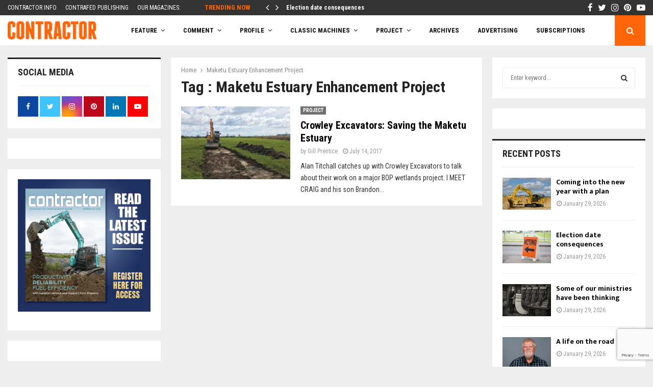

--- FILE ---
content_type: text/html; charset=UTF-8
request_url: https://contractormag.co.nz/tag/maketu-estuary-enhancement-project/
body_size: 36272
content:
<!DOCTYPE html>
<html lang="en-US">
<head>
	<meta charset="UTF-8">
		<meta name="viewport" content="width=device-width, initial-scale=1">
		<link rel="profile" href="http://gmpg.org/xfn/11">
	<meta name='robots' content='noindex, follow' />
	<style>img:is([sizes="auto" i], [sizes^="auto," i]) { contain-intrinsic-size: 3000px 1500px }</style>
	
	<!-- This site is optimized with the Yoast SEO Premium plugin v26.4 (Yoast SEO v26.4) - https://yoast.com/wordpress/plugins/seo/ -->
	<title>Maketu Estuary Enhancement Project Archives - Contractor Magazine</title>
	<meta name="twitter:card" content="summary_large_image" />
	<meta name="twitter:title" content="Maketu Estuary Enhancement Project Archives - Contractor Magazine" />
	<meta name="twitter:site" content="@NZContractormag" />
	<script type="application/ld+json" class="yoast-schema-graph">{"@context":"https://schema.org","@graph":[{"@type":"CollectionPage","@id":"https://contract295dev.wpenginepowered.com/tag/maketu-estuary-enhancement-project/","url":"https://contract295dev.wpenginepowered.com/tag/maketu-estuary-enhancement-project/","name":"Maketu Estuary Enhancement Project Archives - Contractor Magazine","isPartOf":{"@id":"https://contract295dev.wpenginepowered.com/#website"},"primaryImageOfPage":{"@id":"https://contract295dev.wpenginepowered.com/tag/maketu-estuary-enhancement-project/#primaryimage"},"image":{"@id":"https://contract295dev.wpenginepowered.com/tag/maketu-estuary-enhancement-project/#primaryimage"},"thumbnailUrl":"https://i0.wp.com/contractormag.co.nz/wp-content/uploads/2017/06/pg28-Saving-The-Maketu-estuary-770x470.jpg?fit=770%2C470&ssl=1","breadcrumb":{"@id":"https://contract295dev.wpenginepowered.com/tag/maketu-estuary-enhancement-project/#breadcrumb"},"inLanguage":"en-US"},{"@type":"ImageObject","inLanguage":"en-US","@id":"https://contract295dev.wpenginepowered.com/tag/maketu-estuary-enhancement-project/#primaryimage","url":"https://i0.wp.com/contractormag.co.nz/wp-content/uploads/2017/06/pg28-Saving-The-Maketu-estuary-770x470.jpg?fit=770%2C470&ssl=1","contentUrl":"https://i0.wp.com/contractormag.co.nz/wp-content/uploads/2017/06/pg28-Saving-The-Maketu-estuary-770x470.jpg?fit=770%2C470&ssl=1","width":770,"height":470},{"@type":"BreadcrumbList","@id":"https://contract295dev.wpenginepowered.com/tag/maketu-estuary-enhancement-project/#breadcrumb","itemListElement":[{"@type":"ListItem","position":1,"name":"Home","item":"https://contractormag.co.nz/"},{"@type":"ListItem","position":2,"name":"Maketu Estuary Enhancement Project"}]},{"@type":"WebSite","@id":"https://contract295dev.wpenginepowered.com/#website","url":"https://contract295dev.wpenginepowered.com/","name":"Contractor Magazine","description":"New Zealand&#039;s Civil Contracting Industry Magazine","publisher":{"@id":"https://contract295dev.wpenginepowered.com/#organization"},"potentialAction":[{"@type":"SearchAction","target":{"@type":"EntryPoint","urlTemplate":"https://contract295dev.wpenginepowered.com/?s={search_term_string}"},"query-input":{"@type":"PropertyValueSpecification","valueRequired":true,"valueName":"search_term_string"}}],"inLanguage":"en-US"},{"@type":"Organization","@id":"https://contract295dev.wpenginepowered.com/#organization","name":"Contractor Magazine","alternateName":"Contrafed Publishing","url":"https://contract295dev.wpenginepowered.com/","logo":{"@type":"ImageObject","inLanguage":"en-US","@id":"https://contract295dev.wpenginepowered.com/#/schema/logo/image/","url":"https://i0.wp.com/contractormag.co.nz/wp-content/uploads/2017/02/contractor-logo.png?fit=211%2C62&ssl=1","contentUrl":"https://i0.wp.com/contractormag.co.nz/wp-content/uploads/2017/02/contractor-logo.png?fit=211%2C62&ssl=1","width":211,"height":62,"caption":"Contractor Magazine"},"image":{"@id":"https://contract295dev.wpenginepowered.com/#/schema/logo/image/"},"sameAs":["https://www.facebook.com/NZContractormag","https://x.com/NZContractormag","https://www.instagram.com/contractormagazine","https://www.linkedin.com/company/3796177/admin/","https://nz.pinterest.com/ContractorMag/","https://www.youtube.com/channel/UC1rl9OtxNb8QqV8pez6W4CA"],"description":"Contrafed Publishing is an independent industry magazine publisher. The shareholders established the company in 1976 for its founding title, Contractor, and have continued to support the company ever since.","email":"charles@contrafed.co.nz","telephone":"+6496231590","legalName":"Contrafed Publishing","foundingDate":"1976-06-11","numberOfEmployees":{"@type":"QuantitativeValue","minValue":"1","maxValue":"10"}}]}</script>
	<!-- / Yoast SEO Premium plugin. -->


<link rel='dns-prefetch' href='//a.omappapi.com' />
<link rel='dns-prefetch' href='//www.googletagmanager.com' />
<link rel='dns-prefetch' href='//stats.wp.com' />
<link rel='dns-prefetch' href='//fonts.googleapis.com' />
<link rel='dns-prefetch' href='//pagead2.googlesyndication.com' />
<link rel='preconnect' href='//i0.wp.com' />
<link rel="alternate" type="application/rss+xml" title="Contractor Magazine &raquo; Feed" href="https://contractormag.co.nz/feed/" />
<link rel="alternate" type="application/rss+xml" title="Contractor Magazine &raquo; Comments Feed" href="https://contractormag.co.nz/comments/feed/" />
<link rel="alternate" type="application/rss+xml" title="Contractor Magazine &raquo; Maketu Estuary Enhancement Project Tag Feed" href="https://contractormag.co.nz/tag/maketu-estuary-enhancement-project/feed/" />
<!-- contractormag.co.nz is managing ads with Advanced Ads 2.0.14 – https://wpadvancedads.com/ --><!--noptimize--><script id="contr-ready">
			window.advanced_ads_ready=function(e,a){a=a||"complete";var d=function(e){return"interactive"===a?"loading"!==e:"complete"===e};d(document.readyState)?e():document.addEventListener("readystatechange",(function(a){d(a.target.readyState)&&e()}),{once:"interactive"===a})},window.advanced_ads_ready_queue=window.advanced_ads_ready_queue||[];		</script>
		<!--/noptimize--><link rel='stylesheet' id='sbi_styles-css' href='https://contractormag.co.nz/wp-content/plugins/instagram-feed/css/sbi-styles.min.css?ver=6.10.0' type='text/css' media='all' />
<style id='wp-emoji-styles-inline-css' type='text/css'>

	img.wp-smiley, img.emoji {
		display: inline !important;
		border: none !important;
		box-shadow: none !important;
		height: 1em !important;
		width: 1em !important;
		margin: 0 0.07em !important;
		vertical-align: -0.1em !important;
		background: none !important;
		padding: 0 !important;
	}
</style>
<link rel='stylesheet' id='wp-block-library-css' href='https://contractormag.co.nz/wp-includes/css/dist/block-library/style.min.css?ver=6.8.3' type='text/css' media='all' />
<style id='wp-block-library-theme-inline-css' type='text/css'>
.wp-block-audio :where(figcaption){color:#555;font-size:13px;text-align:center}.is-dark-theme .wp-block-audio :where(figcaption){color:#ffffffa6}.wp-block-audio{margin:0 0 1em}.wp-block-code{border:1px solid #ccc;border-radius:4px;font-family:Menlo,Consolas,monaco,monospace;padding:.8em 1em}.wp-block-embed :where(figcaption){color:#555;font-size:13px;text-align:center}.is-dark-theme .wp-block-embed :where(figcaption){color:#ffffffa6}.wp-block-embed{margin:0 0 1em}.blocks-gallery-caption{color:#555;font-size:13px;text-align:center}.is-dark-theme .blocks-gallery-caption{color:#ffffffa6}:root :where(.wp-block-image figcaption){color:#555;font-size:13px;text-align:center}.is-dark-theme :root :where(.wp-block-image figcaption){color:#ffffffa6}.wp-block-image{margin:0 0 1em}.wp-block-pullquote{border-bottom:4px solid;border-top:4px solid;color:currentColor;margin-bottom:1.75em}.wp-block-pullquote cite,.wp-block-pullquote footer,.wp-block-pullquote__citation{color:currentColor;font-size:.8125em;font-style:normal;text-transform:uppercase}.wp-block-quote{border-left:.25em solid;margin:0 0 1.75em;padding-left:1em}.wp-block-quote cite,.wp-block-quote footer{color:currentColor;font-size:.8125em;font-style:normal;position:relative}.wp-block-quote:where(.has-text-align-right){border-left:none;border-right:.25em solid;padding-left:0;padding-right:1em}.wp-block-quote:where(.has-text-align-center){border:none;padding-left:0}.wp-block-quote.is-large,.wp-block-quote.is-style-large,.wp-block-quote:where(.is-style-plain){border:none}.wp-block-search .wp-block-search__label{font-weight:700}.wp-block-search__button{border:1px solid #ccc;padding:.375em .625em}:where(.wp-block-group.has-background){padding:1.25em 2.375em}.wp-block-separator.has-css-opacity{opacity:.4}.wp-block-separator{border:none;border-bottom:2px solid;margin-left:auto;margin-right:auto}.wp-block-separator.has-alpha-channel-opacity{opacity:1}.wp-block-separator:not(.is-style-wide):not(.is-style-dots){width:100px}.wp-block-separator.has-background:not(.is-style-dots){border-bottom:none;height:1px}.wp-block-separator.has-background:not(.is-style-wide):not(.is-style-dots){height:2px}.wp-block-table{margin:0 0 1em}.wp-block-table td,.wp-block-table th{word-break:normal}.wp-block-table :where(figcaption){color:#555;font-size:13px;text-align:center}.is-dark-theme .wp-block-table :where(figcaption){color:#ffffffa6}.wp-block-video :where(figcaption){color:#555;font-size:13px;text-align:center}.is-dark-theme .wp-block-video :where(figcaption){color:#ffffffa6}.wp-block-video{margin:0 0 1em}:root :where(.wp-block-template-part.has-background){margin-bottom:0;margin-top:0;padding:1.25em 2.375em}
</style>
<style id='classic-theme-styles-inline-css' type='text/css'>
/*! This file is auto-generated */
.wp-block-button__link{color:#fff;background-color:#32373c;border-radius:9999px;box-shadow:none;text-decoration:none;padding:calc(.667em + 2px) calc(1.333em + 2px);font-size:1.125em}.wp-block-file__button{background:#32373c;color:#fff;text-decoration:none}
</style>
<link rel='stylesheet' id='mediaelement-css' href='https://contractormag.co.nz/wp-includes/js/mediaelement/mediaelementplayer-legacy.min.css?ver=4.2.17' type='text/css' media='all' />
<link rel='stylesheet' id='wp-mediaelement-css' href='https://contractormag.co.nz/wp-includes/js/mediaelement/wp-mediaelement.min.css?ver=6.8.3' type='text/css' media='all' />
<style id='jetpack-sharing-buttons-style-inline-css' type='text/css'>
.jetpack-sharing-buttons__services-list{display:flex;flex-direction:row;flex-wrap:wrap;gap:0;list-style-type:none;margin:5px;padding:0}.jetpack-sharing-buttons__services-list.has-small-icon-size{font-size:12px}.jetpack-sharing-buttons__services-list.has-normal-icon-size{font-size:16px}.jetpack-sharing-buttons__services-list.has-large-icon-size{font-size:24px}.jetpack-sharing-buttons__services-list.has-huge-icon-size{font-size:36px}@media print{.jetpack-sharing-buttons__services-list{display:none!important}}.editor-styles-wrapper .wp-block-jetpack-sharing-buttons{gap:0;padding-inline-start:0}ul.jetpack-sharing-buttons__services-list.has-background{padding:1.25em 2.375em}
</style>
<style id='global-styles-inline-css' type='text/css'>
:root{--wp--preset--aspect-ratio--square: 1;--wp--preset--aspect-ratio--4-3: 4/3;--wp--preset--aspect-ratio--3-4: 3/4;--wp--preset--aspect-ratio--3-2: 3/2;--wp--preset--aspect-ratio--2-3: 2/3;--wp--preset--aspect-ratio--16-9: 16/9;--wp--preset--aspect-ratio--9-16: 9/16;--wp--preset--color--black: #000000;--wp--preset--color--cyan-bluish-gray: #abb8c3;--wp--preset--color--white: #ffffff;--wp--preset--color--pale-pink: #f78da7;--wp--preset--color--vivid-red: #cf2e2e;--wp--preset--color--luminous-vivid-orange: #ff6900;--wp--preset--color--luminous-vivid-amber: #fcb900;--wp--preset--color--light-green-cyan: #7bdcb5;--wp--preset--color--vivid-green-cyan: #00d084;--wp--preset--color--pale-cyan-blue: #8ed1fc;--wp--preset--color--vivid-cyan-blue: #0693e3;--wp--preset--color--vivid-purple: #9b51e0;--wp--preset--gradient--vivid-cyan-blue-to-vivid-purple: linear-gradient(135deg,rgba(6,147,227,1) 0%,rgb(155,81,224) 100%);--wp--preset--gradient--light-green-cyan-to-vivid-green-cyan: linear-gradient(135deg,rgb(122,220,180) 0%,rgb(0,208,130) 100%);--wp--preset--gradient--luminous-vivid-amber-to-luminous-vivid-orange: linear-gradient(135deg,rgba(252,185,0,1) 0%,rgba(255,105,0,1) 100%);--wp--preset--gradient--luminous-vivid-orange-to-vivid-red: linear-gradient(135deg,rgba(255,105,0,1) 0%,rgb(207,46,46) 100%);--wp--preset--gradient--very-light-gray-to-cyan-bluish-gray: linear-gradient(135deg,rgb(238,238,238) 0%,rgb(169,184,195) 100%);--wp--preset--gradient--cool-to-warm-spectrum: linear-gradient(135deg,rgb(74,234,220) 0%,rgb(151,120,209) 20%,rgb(207,42,186) 40%,rgb(238,44,130) 60%,rgb(251,105,98) 80%,rgb(254,248,76) 100%);--wp--preset--gradient--blush-light-purple: linear-gradient(135deg,rgb(255,206,236) 0%,rgb(152,150,240) 100%);--wp--preset--gradient--blush-bordeaux: linear-gradient(135deg,rgb(254,205,165) 0%,rgb(254,45,45) 50%,rgb(107,0,62) 100%);--wp--preset--gradient--luminous-dusk: linear-gradient(135deg,rgb(255,203,112) 0%,rgb(199,81,192) 50%,rgb(65,88,208) 100%);--wp--preset--gradient--pale-ocean: linear-gradient(135deg,rgb(255,245,203) 0%,rgb(182,227,212) 50%,rgb(51,167,181) 100%);--wp--preset--gradient--electric-grass: linear-gradient(135deg,rgb(202,248,128) 0%,rgb(113,206,126) 100%);--wp--preset--gradient--midnight: linear-gradient(135deg,rgb(2,3,129) 0%,rgb(40,116,252) 100%);--wp--preset--font-size--small: 14px;--wp--preset--font-size--medium: 20px;--wp--preset--font-size--large: 32px;--wp--preset--font-size--x-large: 42px;--wp--preset--font-size--normal: 16px;--wp--preset--font-size--huge: 42px;--wp--preset--spacing--20: 0.44rem;--wp--preset--spacing--30: 0.67rem;--wp--preset--spacing--40: 1rem;--wp--preset--spacing--50: 1.5rem;--wp--preset--spacing--60: 2.25rem;--wp--preset--spacing--70: 3.38rem;--wp--preset--spacing--80: 5.06rem;--wp--preset--shadow--natural: 6px 6px 9px rgba(0, 0, 0, 0.2);--wp--preset--shadow--deep: 12px 12px 50px rgba(0, 0, 0, 0.4);--wp--preset--shadow--sharp: 6px 6px 0px rgba(0, 0, 0, 0.2);--wp--preset--shadow--outlined: 6px 6px 0px -3px rgba(255, 255, 255, 1), 6px 6px rgba(0, 0, 0, 1);--wp--preset--shadow--crisp: 6px 6px 0px rgba(0, 0, 0, 1);}:where(.is-layout-flex){gap: 0.5em;}:where(.is-layout-grid){gap: 0.5em;}body .is-layout-flex{display: flex;}.is-layout-flex{flex-wrap: wrap;align-items: center;}.is-layout-flex > :is(*, div){margin: 0;}body .is-layout-grid{display: grid;}.is-layout-grid > :is(*, div){margin: 0;}:where(.wp-block-columns.is-layout-flex){gap: 2em;}:where(.wp-block-columns.is-layout-grid){gap: 2em;}:where(.wp-block-post-template.is-layout-flex){gap: 1.25em;}:where(.wp-block-post-template.is-layout-grid){gap: 1.25em;}.has-black-color{color: var(--wp--preset--color--black) !important;}.has-cyan-bluish-gray-color{color: var(--wp--preset--color--cyan-bluish-gray) !important;}.has-white-color{color: var(--wp--preset--color--white) !important;}.has-pale-pink-color{color: var(--wp--preset--color--pale-pink) !important;}.has-vivid-red-color{color: var(--wp--preset--color--vivid-red) !important;}.has-luminous-vivid-orange-color{color: var(--wp--preset--color--luminous-vivid-orange) !important;}.has-luminous-vivid-amber-color{color: var(--wp--preset--color--luminous-vivid-amber) !important;}.has-light-green-cyan-color{color: var(--wp--preset--color--light-green-cyan) !important;}.has-vivid-green-cyan-color{color: var(--wp--preset--color--vivid-green-cyan) !important;}.has-pale-cyan-blue-color{color: var(--wp--preset--color--pale-cyan-blue) !important;}.has-vivid-cyan-blue-color{color: var(--wp--preset--color--vivid-cyan-blue) !important;}.has-vivid-purple-color{color: var(--wp--preset--color--vivid-purple) !important;}.has-black-background-color{background-color: var(--wp--preset--color--black) !important;}.has-cyan-bluish-gray-background-color{background-color: var(--wp--preset--color--cyan-bluish-gray) !important;}.has-white-background-color{background-color: var(--wp--preset--color--white) !important;}.has-pale-pink-background-color{background-color: var(--wp--preset--color--pale-pink) !important;}.has-vivid-red-background-color{background-color: var(--wp--preset--color--vivid-red) !important;}.has-luminous-vivid-orange-background-color{background-color: var(--wp--preset--color--luminous-vivid-orange) !important;}.has-luminous-vivid-amber-background-color{background-color: var(--wp--preset--color--luminous-vivid-amber) !important;}.has-light-green-cyan-background-color{background-color: var(--wp--preset--color--light-green-cyan) !important;}.has-vivid-green-cyan-background-color{background-color: var(--wp--preset--color--vivid-green-cyan) !important;}.has-pale-cyan-blue-background-color{background-color: var(--wp--preset--color--pale-cyan-blue) !important;}.has-vivid-cyan-blue-background-color{background-color: var(--wp--preset--color--vivid-cyan-blue) !important;}.has-vivid-purple-background-color{background-color: var(--wp--preset--color--vivid-purple) !important;}.has-black-border-color{border-color: var(--wp--preset--color--black) !important;}.has-cyan-bluish-gray-border-color{border-color: var(--wp--preset--color--cyan-bluish-gray) !important;}.has-white-border-color{border-color: var(--wp--preset--color--white) !important;}.has-pale-pink-border-color{border-color: var(--wp--preset--color--pale-pink) !important;}.has-vivid-red-border-color{border-color: var(--wp--preset--color--vivid-red) !important;}.has-luminous-vivid-orange-border-color{border-color: var(--wp--preset--color--luminous-vivid-orange) !important;}.has-luminous-vivid-amber-border-color{border-color: var(--wp--preset--color--luminous-vivid-amber) !important;}.has-light-green-cyan-border-color{border-color: var(--wp--preset--color--light-green-cyan) !important;}.has-vivid-green-cyan-border-color{border-color: var(--wp--preset--color--vivid-green-cyan) !important;}.has-pale-cyan-blue-border-color{border-color: var(--wp--preset--color--pale-cyan-blue) !important;}.has-vivid-cyan-blue-border-color{border-color: var(--wp--preset--color--vivid-cyan-blue) !important;}.has-vivid-purple-border-color{border-color: var(--wp--preset--color--vivid-purple) !important;}.has-vivid-cyan-blue-to-vivid-purple-gradient-background{background: var(--wp--preset--gradient--vivid-cyan-blue-to-vivid-purple) !important;}.has-light-green-cyan-to-vivid-green-cyan-gradient-background{background: var(--wp--preset--gradient--light-green-cyan-to-vivid-green-cyan) !important;}.has-luminous-vivid-amber-to-luminous-vivid-orange-gradient-background{background: var(--wp--preset--gradient--luminous-vivid-amber-to-luminous-vivid-orange) !important;}.has-luminous-vivid-orange-to-vivid-red-gradient-background{background: var(--wp--preset--gradient--luminous-vivid-orange-to-vivid-red) !important;}.has-very-light-gray-to-cyan-bluish-gray-gradient-background{background: var(--wp--preset--gradient--very-light-gray-to-cyan-bluish-gray) !important;}.has-cool-to-warm-spectrum-gradient-background{background: var(--wp--preset--gradient--cool-to-warm-spectrum) !important;}.has-blush-light-purple-gradient-background{background: var(--wp--preset--gradient--blush-light-purple) !important;}.has-blush-bordeaux-gradient-background{background: var(--wp--preset--gradient--blush-bordeaux) !important;}.has-luminous-dusk-gradient-background{background: var(--wp--preset--gradient--luminous-dusk) !important;}.has-pale-ocean-gradient-background{background: var(--wp--preset--gradient--pale-ocean) !important;}.has-electric-grass-gradient-background{background: var(--wp--preset--gradient--electric-grass) !important;}.has-midnight-gradient-background{background: var(--wp--preset--gradient--midnight) !important;}.has-small-font-size{font-size: var(--wp--preset--font-size--small) !important;}.has-medium-font-size{font-size: var(--wp--preset--font-size--medium) !important;}.has-large-font-size{font-size: var(--wp--preset--font-size--large) !important;}.has-x-large-font-size{font-size: var(--wp--preset--font-size--x-large) !important;}
:where(.wp-block-post-template.is-layout-flex){gap: 1.25em;}:where(.wp-block-post-template.is-layout-grid){gap: 1.25em;}
:where(.wp-block-columns.is-layout-flex){gap: 2em;}:where(.wp-block-columns.is-layout-grid){gap: 2em;}
:root :where(.wp-block-pullquote){font-size: 1.5em;line-height: 1.6;}
</style>
<link rel='stylesheet' id='pencisc-css' href='https://contractormag.co.nz/wp-content/plugins/penci-framework/assets/css/single-shortcode.css?ver=6.8.3' type='text/css' media='all' />
<link rel='stylesheet' id='parent-style-css' href='https://contractormag.co.nz/wp-content/themes/pennews/style.css?ver=6.8.3' type='text/css' media='all' />
<link rel='stylesheet' id='penci-style-child-css' href='https://contractormag.co.nz/wp-content/themes/pennews-child/style.css?ver=1.0.0' type='text/css' media='all' />
<link rel='stylesheet' id='penci-font-awesome-css' href='https://contractormag.co.nz/wp-content/themes/pennews/css/font-awesome.min.css?ver=4.5.2' type='text/css' media='all' />
<link rel='stylesheet' id='penci-fonts-css' href='//fonts.googleapis.com/css?family=Roboto%3A300%2C300italic%2C400%2C400italic%2C500%2C500italic%2C700%2C700italic%2C800%2C800italic%7CMukta+Vaani%3A300%2C300italic%2C400%2C400italic%2C500%2C500italic%2C700%2C700italic%2C800%2C800italic%7COswald%3A300%2C300italic%2C400%2C400italic%2C500%2C500italic%2C700%2C700italic%2C800%2C800italic%7CTeko%3A300%2C300italic%2C400%2C400italic%2C500%2C500italic%2C700%2C700italic%2C800%2C800italic%7CRoboto+Condensed%3A300%2C300italic%2C400%2C400italic%2C500%2C500italic%2C700%2C700italic%2C800%2C800italic%3A300%2C300italic%2C400%2C400italic%2C500%2C500italic%2C700%2C700italic%2C800%2C800italic%26subset%3Dcyrillic%2Ccyrillic-ext%2Cgreek%2Cgreek-ext%2Clatin-ext' type='text/css' media='all' />
<link rel='stylesheet' id='penci-style-css' href='https://contractormag.co.nz/wp-content/themes/pennews-child/style.css?ver=6.7.4' type='text/css' media='all' />
<style id='penci-style-inline-css' type='text/css'>
.penci-block-vc.style-title-13:not(.footer-widget).style-title-center .penci-block-heading {border-right: 10px solid transparent; border-left: 10px solid transparent; }.site-branding h1, .site-branding h2 {margin: 0;}.penci-schema-markup { display: none !important; }.penci-entry-media .twitter-video { max-width: none !important; margin: 0 !important; }.penci-entry-media .fb-video { margin-bottom: 0; }.penci-entry-media .post-format-meta > iframe { vertical-align: top; }.penci-single-style-6 .penci-entry-media-top.penci-video-format-dailymotion:after, .penci-single-style-6 .penci-entry-media-top.penci-video-format-facebook:after, .penci-single-style-6 .penci-entry-media-top.penci-video-format-vimeo:after, .penci-single-style-6 .penci-entry-media-top.penci-video-format-twitter:after, .penci-single-style-7 .penci-entry-media-top.penci-video-format-dailymotion:after, .penci-single-style-7 .penci-entry-media-top.penci-video-format-facebook:after, .penci-single-style-7 .penci-entry-media-top.penci-video-format-vimeo:after, .penci-single-style-7 .penci-entry-media-top.penci-video-format-twitter:after { content: none; } .penci-single-style-5 .penci-entry-media.penci-video-format-dailymotion:after, .penci-single-style-5 .penci-entry-media.penci-video-format-facebook:after, .penci-single-style-5 .penci-entry-media.penci-video-format-vimeo:after, .penci-single-style-5 .penci-entry-media.penci-video-format-twitter:after { content: none; }@media screen and (max-width: 960px) { .penci-insta-thumb ul.thumbnails.penci_col_5 li, .penci-insta-thumb ul.thumbnails.penci_col_6 li { width: 33.33% !important; } .penci-insta-thumb ul.thumbnails.penci_col_7 li, .penci-insta-thumb ul.thumbnails.penci_col_8 li, .penci-insta-thumb ul.thumbnails.penci_col_9 li, .penci-insta-thumb ul.thumbnails.penci_col_10 li { width: 25% !important; } }.site-header.header--s12 .penci-menu-toggle-wapper,.site-header.header--s12 .header__social-search { flex: 1; }.site-header.header--s5 .site-branding {  padding-right: 0;margin-right: 40px; }.penci-block_37 .penci_post-meta { padding-top: 8px; }.penci-block_37 .penci-post-excerpt + .penci_post-meta { padding-top: 0; }.penci-hide-text-votes { display: none; }.penci-usewr-review {  border-top: 1px solid #ececec; }.penci-review-score {top: 5px; position: relative; }.penci-social-counter.penci-social-counter--style-3 .penci-social__empty a, .penci-social-counter.penci-social-counter--style-4 .penci-social__empty a, .penci-social-counter.penci-social-counter--style-5 .penci-social__empty a, .penci-social-counter.penci-social-counter--style-6 .penci-social__empty a { display: flex; justify-content: center; align-items: center; }.penci-block-error { padding: 0 20px 20px; }@media screen and (min-width: 1240px){ .penci_dis_padding_bw .penci-content-main.penci-col-4:nth-child(3n+2) { padding-right: 15px; padding-left: 15px; }}.bos_searchbox_widget_class.penci-vc-column-1 #flexi_searchbox #b_searchboxInc .b_submitButton_wrapper{ padding-top: 10px; padding-bottom: 10px; }.mfp-image-holder .mfp-close, .mfp-iframe-holder .mfp-close { background: transparent; border-color: transparent; }h1, h2, h3, h4, h5, h6,.error404 .page-title,
		.error404 .penci-block-vc .penci-block__title, .footer__bottom.style-2 .block-title {font-family: 'Roboto Condensed', sans-serif}.penci-block-vc .penci-block__title, .penci-menu-hbg .penci-block-vc .penci-block__title, .penci-menu-hbg-widgets .menu-hbg-title{ font-family:'Roboto Condensed', sans-serif; }body, button, input, select, textarea,.penci-post-subtitle,.woocommerce ul.products li.product .button,#site-navigation .penci-megamenu .penci-mega-thumbnail .mega-cat-name{font-family: 'Roboto Condensed', sans-serif}.single .entry-content,.page .entry-content{ font-size:16px; }.site-content,.penci-page-style-1 .site-content, 
		.page-template-full-width.penci-block-pagination .site-content,
		.penci-page-style-2 .site-content, .penci-single-style-1 .site-content, 
		.penci-single-style-2 .site-content,.penci-page-style-3 .site-content,
		.penci-single-style-3 .site-content{ margin-top:23px; }.penci-topbar h3, .penci-topbar, .penci-topbar ul.menu>li>a,.penci-topbar ul.menu li ul.sub-menu li a,.penci-topbar ul.topbar__logout li a, .topbar_weather .penci-weather-degrees{ font-size: 12px; }.penci-topbar .topbar__trending .headline-title{ font-size: 13px; }.penci-topbar .topbar__social-media a{ font-size: 17px; }.penci-topbar{ background-color:#333333 ; }.penci-topbar,.penci-topbar a, .penci-topbar ul li a{ color:#ffffff ; }.penci-topbar a:hover , .penci-topbar ul li a:hover{ color:#ff660a !important; }.topbar__social-media a:hover{ color:#ff660a ; }.penci-topbar ul.menu li ul.sub-menu li a:hover{ color:#ff660a ; }.penci-topbar .topbar__trending .headline-title{ background-color:#333333 ; }.penci-topbar .topbar__trending .headline-title{ color:#ff660a ; }.main-navigation a,.mobile-sidebar .primary-menu-mobile li a, .penci-menu-hbg .primary-menu-mobile li a{ font-family: 'Roboto Condensed', sans-serif; }.main-navigation > ul:not(.children) > li > a{ font-size: 13px; }.penci-archive .penci-archive__content .penci-post-item .entry-title{ font-size:20px; }.penci-archive .penci-archive__list_posts .penci-cat-links a:hover{ background-color: #3f51b5; }.penci-block-vc-pag  .penci-archive__list_posts .penci-post-item .entry-title{ font-size:20px; }.penci-pmore-link .more-link{ font-family:'Roboto Condensed', sans-serif; }.penci-menu-hbg-widgets .menu-hbg-title { font-family:'Roboto Condensed', sans-serif }
		.woocommerce div.product .related > h2,.woocommerce div.product .upsells > h2,
		.post-title-box .post-box-title,.site-content #respond h3,.site-content .widget-title,
		.site-content .widgettitle,
		body.page-template-full-width.page-paged-2 .site-content .widget.penci-block-vc .penci-block__title,
		body:not( .page-template-full-width ) .site-content .widget.penci-block-vc .penci-block__title{ font-family:'Roboto Condensed', sans-serif !important; }#footer__sidebars.footer__sidebars{padding-top: 40px;padding-bottom: 21px;}.site-footer .penci-block-vc .penci-block__title{ font-size:16px;font-family:'Roboto Condensed', sans-serif; }.site-footer .penci-block-vc .penci-block-heading{ border-bottom: 0; }.site-footer .penci-block-vc .penci-block-heading .penci-block__title{  padding-bottom: 0;; }.footer__sidebars + .footer__bottom .footer__bottom_container:before{ content: none; }.penci-popup-login-register .penci-login-container{ background-image:url(https://contractormag.co.nz/wp-content/uploads/2017/11/bg-login-1.jpg);background-position:center;background-color:#3f51b5; }.penci-popup-login-register h4{ color:#ffffff ; }.penci-popup-login-register .penci-login-container{ color:#f5f5f5 ; }.penci-login-container .penci-login input[type="text"], .penci-login-container .penci-login input[type=password], .penci-login-container .penci-login input[type="submit"], .penci-login-container .penci-login input[type="email"]{ color:#ffffff ; }.penci-popup-login-register .penci-login-container .penci-login input[type="text"]::-webkit-input-placeholder,.penci-popup-login-register .penci-login-container .penci-login input[type=password]::-webkit-input-placeholder,.penci-popup-login-register .penci-login-container .penci-login input[type="submit"]::-webkit-input-placeholder,.penci-popup-login-register .penci-login-container .penci-login input[type="email"]::-webkit-input-placeholder{ color:#ffffff !important; }.penci-popup-login-register .penci-login-container .penci-login input[type="text"]::-moz-placeholder,.penci-popup-login-register .penci-login-container .penci-login input[type=password]::-moz-placeholder,.penci-popup-login-register .penci-login-container .penci-login input[type="submit"]::-moz-placeholder,.penci-popup-login-register .penci-login-container .penci-login input[type="email"]::-moz-placeholder{ color:#ffffff !important; }.penci-popup-login-register .penci-login-container .penci-login input[type="text"]:-ms-input-placeholder,.penci-popup-login-register .penci-login-container .penci-login input[type=password]:-ms-input-placeholder,.penci-popup-login-register .penci-login-container .penci-login input[type="submit"]:-ms-input-placeholder,.penci-popup-login-register .penci-login-container .penci-login input[type="email"]:-ms-input-placeholder{ color:#ffffff !important; }.penci-popup-login-register .penci-login-container .penci-login input[type="text"]:-moz-placeholder,.penci-popup-login-register .penci-login-container .penci-login input[type=password]:-moz-placeholder,.penci-popup-login-register .penci-login-container .penci-login input[type="submit"]:-moz-placeholder,.penci-popup-login-register .penci-login-container .penci-login input[type="email"]:-moz-placeholder { color:#ffffff !important; }.penci-popup-login-register .penci-login-container .penci-login input[type="text"],
		 .penci-popup-login-register .penci-login-container .penci-login input[type=password],
		 .penci-popup-login-register .penci-login-container .penci-login input[type="submit"],
		 .penci-popup-login-register .penci-login-container .penci-login input[type="email"]{ border-color:#3a66b9 ; }.penci-popup-login-register .penci-login-container a{ color:#ffffff ; }.penci-popup-login-register .penci-login-container a:hover{ color:#ffffff ; }.penci-popup-login-register .penci-login-container .penci-login input[type="submit"]:hover{ background-color:#313131 ; }.penci_dis_padding_bw .penci-block-vc.style-title-11:not(.footer-widget) .penci-block__title a,
		.penci_dis_padding_bw .penci-block-vc.style-title-11:not(.footer-widget) .penci-block__title span, 
		.penci_dis_padding_bw .penci-block-vc.style-title-11:not(.footer-widget) .penci-subcat-filter, 
		.penci_dis_padding_bw .penci-block-vc.style-title-11:not(.footer-widget) .penci-slider-nav{ background-color:#eeeeee; }body, input, select, textarea,
			.widget.widget_display_replies li, .widget.widget_display_topics li,
			.widget ul li,
			.error404 .page-title,
			.entry-content .penci-recipe-heading h2,
			.entry-content .penci-recipe-title,
			#respond h3,.penci-review-text,#respond textarea, .wpcf7 textarea,
			.woocommerce .woocommerce-product-search input[type="search"],
			.woocommerce nav.woocommerce-pagination ul li a, .woocommerce nav.woocommerce-pagination ul li span,
			.woocommerce table.shop_table th,
			.woocommerce-page form .form-row .input-text,
			.select2-container--default .select2-selection--single .select2-selection__rendered,
			#respond label, .wpcf7 label,
			.mc4wp-form,
			#bbpress-forums li.bbp-body ul.forum li.bbp-forum-topic-count, #bbpress-forums li.bbp-body ul.forum li.bbp-forum-reply-count,
			#bbpress-forums li.bbp-body ul.forum li.bbp-forum-freshness, #bbpress-forums li.bbp-body ul.forum li.bbp-forum-freshness a, 
			#bbpress-forums li.bbp-body ul.topic li.bbp-forum-topic-count, #bbpress-forums li.bbp-body ul.topic li.bbp-topic-voice-count,
			#bbpress-forums li.bbp-body ul.topic li.bbp-forum-reply-count, #bbpress-forums li.bbp-body ul.topic li.bbp-topic-freshness > a,
			#bbpress-forums li.bbp-body ul.topic li.bbp-topic-freshness, #bbpress-forums li.bbp-body ul.topic li.bbp-topic-reply-count,
			div.bbp-template-notice, div.indicator-hint,
			#bbpress-forums fieldset.bbp-form legend,
			.entry-content code, .wpb_text_column code, .entry-content blockquote.wp-block-quote p, .entry-content blockquote.wp-block-quote p,
			.penci_dark_layout blockquote.style-3, .penci_dark_layout blockquote.style-3 p,
			.penci_dark_layout blockquote.style-2,.penci_dark_layout blockquote.style-2 p,
			.wpb_text_column blockquote.wp-block-quote p, .wpb_text_column blockquote.wp-block-quote p,
			.widget.widget_display_views li, .widget.widget_display_forums li, .widget.widget_layered_nav li,
			.widget.widget_product_categories li, .widget.widget_categories li, .widget.widget_archive li,
			.widget.widget_pages li, .widget.widget_meta li, .wp-block-pullquote{ color:#333333 }.buy-button{ background-color:#ff660a !important; }.penci-menuhbg-toggle:hover .lines-button:after,.penci-menuhbg-toggle:hover .penci-lines:before,.penci-menuhbg-toggle:hover .penci-lines:after.penci-login-container a,.penci_list_shortcode li:before,.footer__sidebars .penci-block-vc .penci__post-title a:hover,.penci-viewall-results a:hover,.post-entry .penci-portfolio-filter ul li.active a, .penci-portfolio-filter ul li.active a,.penci-ajax-search-results-wrapper .penci__post-title a:hover{ color: #ff660a; }.penci-tweets-widget-content .icon-tweets,.penci-tweets-widget-content .tweet-intents a,.penci-tweets-widget-content .tweet-intents span:after,.woocommerce .star-rating span,.woocommerce .comment-form p.stars a:hover,.woocommerce div.product .woocommerce-tabs ul.tabs li a:hover,.penci-subcat-list .flexMenu-viewMore:hover a, .penci-subcat-list .flexMenu-viewMore:focus a,.penci-subcat-list .flexMenu-viewMore .flexMenu-popup .penci-subcat-item a:hover,.penci-owl-carousel-style .owl-dot.active span, .penci-owl-carousel-style .owl-dot:hover span,.penci-owl-carousel-slider .owl-dot.active span,.penci-owl-carousel-slider .owl-dot:hover span{ color: #ff660a; }.penci-owl-carousel-slider .owl-dot.active span,.penci-owl-carousel-slider .owl-dot:hover span{ background-color: #ff660a; }blockquote, q,.penci-post-pagination a:hover,a:hover,.penci-entry-meta a:hover,.penci-portfolio-below_img .inner-item-portfolio .portfolio-desc a:hover h3,.main-navigation.penci_disable_padding_menu > ul:not(.children) > li:hover > a,.main-navigation.penci_disable_padding_menu > ul:not(.children) > li:active > a,.main-navigation.penci_disable_padding_menu > ul:not(.children) > li.current-menu-item > a,.main-navigation.penci_disable_padding_menu > ul:not(.children) > li.current-menu-ancestor > a,.main-navigation.penci_disable_padding_menu > ul:not(.children) > li.current-category-ancestor > a,.site-header.header--s11 .main-navigation.penci_enable_line_menu .menu > li:hover > a,.site-header.header--s11 .main-navigation.penci_enable_line_menu .menu > li:active > a,.site-header.header--s11 .main-navigation.penci_enable_line_menu .menu > li.current-menu-item > a,.main-navigation.penci_disable_padding_menu ul.menu > li > a:hover,.main-navigation ul li:hover > a,.main-navigation ul li:active > a,.main-navigation li.current-menu-item > a,#site-navigation .penci-megamenu .penci-mega-child-categories a.cat-active,#site-navigation .penci-megamenu .penci-content-megamenu .penci-mega-latest-posts .penci-mega-post a:not(.mega-cat-name):hover,.penci-post-pagination h5 a:hover{ color: #ff660a; }.penci-menu-hbg .primary-menu-mobile li a:hover,.penci-menu-hbg .primary-menu-mobile li.toggled-on > a,.penci-menu-hbg .primary-menu-mobile li.toggled-on > .dropdown-toggle,.penci-menu-hbg .primary-menu-mobile li.current-menu-item > a,.penci-menu-hbg .primary-menu-mobile li.current-menu-item > .dropdown-toggle,.mobile-sidebar .primary-menu-mobile li a:hover,.mobile-sidebar .primary-menu-mobile li.toggled-on-first > a,.mobile-sidebar .primary-menu-mobile li.toggled-on > a,.mobile-sidebar .primary-menu-mobile li.toggled-on > .dropdown-toggle,.mobile-sidebar .primary-menu-mobile li.current-menu-item > a,.mobile-sidebar .primary-menu-mobile li.current-menu-item > .dropdown-toggle,.mobile-sidebar #sidebar-nav-logo a,.mobile-sidebar #sidebar-nav-logo a:hover.mobile-sidebar #sidebar-nav-logo:before,.penci-recipe-heading a.penci-recipe-print,.widget a:hover,.widget.widget_recent_entries li a:hover, .widget.widget_recent_comments li a:hover, .widget.widget_meta li a:hover,.penci-topbar a:hover,.penci-topbar ul li:hover,.penci-topbar ul li a:hover,.penci-topbar ul.menu li ul.sub-menu li a:hover,.site-branding a, .site-branding .site-title{ color: #ff660a; }.penci-viewall-results a:hover,.penci-ajax-search-results-wrapper .penci__post-title a:hover,.header__search_dis_bg .search-click:hover,.header__social-media a:hover,.penci-login-container .link-bottom a,.error404 .page-content a,.penci-no-results .search-form .search-submit:hover,.error404 .page-content .search-form .search-submit:hover,.penci_breadcrumbs a:hover, .penci_breadcrumbs a:hover span,.penci-archive .entry-meta a:hover,.penci-caption-above-img .wp-caption a:hover,.penci-author-content .author-social:hover,.entry-content a,.comment-content a,.penci-page-style-5 .penci-active-thumb .penci-entry-meta a:hover,.penci-single-style-5 .penci-active-thumb .penci-entry-meta a:hover{ color: #ff660a; }blockquote:not(.wp-block-quote).style-2:before{ background-color: transparent; }blockquote.style-2:before,blockquote:not(.wp-block-quote),blockquote.style-2 cite, blockquote.style-2 .author,blockquote.style-3 cite, blockquote.style-3 .author,.woocommerce ul.products li.product .price,.woocommerce ul.products li.product .price ins,.woocommerce div.product p.price ins,.woocommerce div.product span.price ins, .woocommerce div.product p.price, .woocommerce div.product span.price,.woocommerce div.product .entry-summary div[itemprop="description"] blockquote:before, .woocommerce div.product .woocommerce-tabs #tab-description blockquote:before,.woocommerce-product-details__short-description blockquote:before,.woocommerce div.product .entry-summary div[itemprop="description"] blockquote cite, .woocommerce div.product .entry-summary div[itemprop="description"] blockquote .author,.woocommerce div.product .woocommerce-tabs #tab-description blockquote cite, .woocommerce div.product .woocommerce-tabs #tab-description blockquote .author,.woocommerce div.product .product_meta > span a:hover,.woocommerce div.product .woocommerce-tabs ul.tabs li.active{ color: #ff660a; }.woocommerce #respond input#submit.alt.disabled:hover,.woocommerce #respond input#submit.alt:disabled:hover,.woocommerce #respond input#submit.alt:disabled[disabled]:hover,.woocommerce a.button.alt.disabled,.woocommerce a.button.alt.disabled:hover,.woocommerce a.button.alt:disabled,.woocommerce a.button.alt:disabled:hover,.woocommerce a.button.alt:disabled[disabled],.woocommerce a.button.alt:disabled[disabled]:hover,.woocommerce button.button.alt.disabled,.woocommerce button.button.alt.disabled:hover,.woocommerce button.button.alt:disabled,.woocommerce button.button.alt:disabled:hover,.woocommerce button.button.alt:disabled[disabled],.woocommerce button.button.alt:disabled[disabled]:hover,.woocommerce input.button.alt.disabled,.woocommerce input.button.alt.disabled:hover,.woocommerce input.button.alt:disabled,.woocommerce input.button.alt:disabled:hover,.woocommerce input.button.alt:disabled[disabled],.woocommerce input.button.alt:disabled[disabled]:hover{ background-color: #ff660a; }.woocommerce ul.cart_list li .amount, .woocommerce ul.product_list_widget li .amount,.woocommerce table.shop_table td.product-name a:hover,.woocommerce-cart .cart-collaterals .cart_totals table td .amount,.woocommerce .woocommerce-info:before,.woocommerce form.checkout table.shop_table .order-total .amount,.post-entry .penci-portfolio-filter ul li a:hover,.post-entry .penci-portfolio-filter ul li.active a,.penci-portfolio-filter ul li a:hover,.penci-portfolio-filter ul li.active a,#bbpress-forums li.bbp-body ul.forum li.bbp-forum-info a:hover,#bbpress-forums li.bbp-body ul.topic li.bbp-topic-title a:hover,#bbpress-forums li.bbp-body ul.forum li.bbp-forum-info .bbp-forum-content a,#bbpress-forums li.bbp-body ul.topic p.bbp-topic-meta a,#bbpress-forums .bbp-breadcrumb a:hover, #bbpress-forums .bbp-breadcrumb .bbp-breadcrumb-current:hover,#bbpress-forums .bbp-forum-freshness a:hover,#bbpress-forums .bbp-topic-freshness a:hover{ color: #ff660a; }.footer__bottom a,.footer__logo a, .footer__logo a:hover,.site-info a,.site-info a:hover,.sub-footer-menu li a:hover,.footer__sidebars a:hover,.penci-block-vc .social-buttons a:hover,.penci-inline-related-posts .penci_post-meta a:hover,.penci__general-meta .penci_post-meta a:hover,.penci-block_video.style-1 .penci_post-meta a:hover,.penci-block_video.style-7 .penci_post-meta a:hover,.penci-block-vc .penci-block__title a:hover,.penci-block-vc.style-title-2 .penci-block__title a:hover,.penci-block-vc.style-title-2:not(.footer-widget) .penci-block__title a:hover,.penci-block-vc.style-title-4 .penci-block__title a:hover,.penci-block-vc.style-title-4:not(.footer-widget) .penci-block__title a:hover,.penci-block-vc .penci-subcat-filter .penci-subcat-item a.active, .penci-block-vc .penci-subcat-filter .penci-subcat-item a:hover ,.penci-block_1 .penci_post-meta a:hover,.penci-inline-related-posts.penci-irp-type-grid .penci__post-title:hover{ color: #ff660a; }.penci-block_10 .penci-posted-on a,.penci-block_10 .penci-block__title a:hover,.penci-block_10 .penci__post-title a:hover,.penci-block_26 .block26_first_item .penci__post-title:hover,.penci-block_30 .penci_post-meta a:hover,.penci-block_33 .block33_big_item .penci_post-meta a:hover,.penci-block_36 .penci-chart-text,.penci-block_video.style-1 .block_video_first_item.penci-title-ab-img .penci_post_content a:hover,.penci-block_video.style-1 .block_video_first_item.penci-title-ab-img .penci_post-meta a:hover,.penci-block_video.style-6 .penci__post-title:hover,.penci-block_video.style-7 .penci__post-title:hover,.penci-owl-featured-area.style-12 .penci-small_items h3 a:hover,.penci-owl-featured-area.style-12 .penci-small_items .penci-slider__meta a:hover ,.penci-owl-featured-area.style-12 .penci-small_items .owl-item.current h3 a,.penci-owl-featured-area.style-13 .penci-small_items h3 a:hover,.penci-owl-featured-area.style-13 .penci-small_items .penci-slider__meta a:hover,.penci-owl-featured-area.style-13 .penci-small_items .owl-item.current h3 a,.penci-owl-featured-area.style-14 .penci-small_items h3 a:hover,.penci-owl-featured-area.style-14 .penci-small_items .penci-slider__meta a:hover ,.penci-owl-featured-area.style-14 .penci-small_items .owl-item.current h3 a,.penci-owl-featured-area.style-17 h3 a:hover,.penci-owl-featured-area.style-17 .penci-slider__meta a:hover,.penci-fslider28-wrapper.penci-block-vc .penci-slider-nav a:hover,.penci-videos-playlist .penci-video-nav .penci-video-playlist-item .penci-video-play-icon,.penci-videos-playlist .penci-video-nav .penci-video-playlist-item.is-playing { color: #ff660a; }.penci-block_video.style-7 .penci_post-meta a:hover,.penci-ajax-more.disable_bg_load_more .penci-ajax-more-button:hover, .penci-ajax-more.disable_bg_load_more .penci-block-ajax-more-button:hover{ color: #ff660a; }.site-main #buddypress input[type=submit]:hover,.site-main #buddypress div.generic-button a:hover,.site-main #buddypress .comment-reply-link:hover,.site-main #buddypress a.button:hover,.site-main #buddypress a.button:focus,.site-main #buddypress ul.button-nav li a:hover,.site-main #buddypress ul.button-nav li.current a,.site-main #buddypress .dir-search input[type=submit]:hover, .site-main #buddypress .groups-members-search input[type=submit]:hover,.site-main #buddypress div.item-list-tabs ul li.selected a,.site-main #buddypress div.item-list-tabs ul li.current a,.site-main #buddypress div.item-list-tabs ul li a:hover{ border-color: #ff660a;background-color: #ff660a; }.site-main #buddypress table.notifications thead tr, .site-main #buddypress table.notifications-settings thead tr,.site-main #buddypress table.profile-settings thead tr, .site-main #buddypress table.profile-fields thead tr,.site-main #buddypress table.profile-settings thead tr, .site-main #buddypress table.profile-fields thead tr,.site-main #buddypress table.wp-profile-fields thead tr, .site-main #buddypress table.messages-notices thead tr,.site-main #buddypress table.forum thead tr{ border-color: #ff660a;background-color: #ff660a; }.site-main .bbp-pagination-links a:hover, .site-main .bbp-pagination-links span.current,#buddypress div.item-list-tabs:not(#subnav) ul li.selected a, #buddypress div.item-list-tabs:not(#subnav) ul li.current a, #buddypress div.item-list-tabs:not(#subnav) ul li a:hover,#buddypress ul.item-list li div.item-title a, #buddypress ul.item-list li h4 a,div.bbp-template-notice a,#bbpress-forums li.bbp-body ul.topic li.bbp-topic-title a,#bbpress-forums li.bbp-body .bbp-forums-list li,.site-main #buddypress .activity-header a:first-child, #buddypress .comment-meta a:first-child, #buddypress .acomment-meta a:first-child{ color: #ff660a !important; }.single-tribe_events .tribe-events-schedule .tribe-events-cost{ color: #ff660a; }.tribe-events-list .tribe-events-loop .tribe-event-featured,#tribe-events .tribe-events-button,#tribe-events .tribe-events-button:hover,#tribe_events_filters_wrapper input[type=submit],.tribe-events-button, .tribe-events-button.tribe-active:hover,.tribe-events-button.tribe-inactive,.tribe-events-button:hover,.tribe-events-calendar td.tribe-events-present div[id*=tribe-events-daynum-],.tribe-events-calendar td.tribe-events-present div[id*=tribe-events-daynum-]>a,#tribe-bar-form .tribe-bar-submit input[type=submit]:hover{ background-color: #ff660a; }.woocommerce span.onsale,.show-search:after,select option:focus,.woocommerce .widget_shopping_cart p.buttons a:hover, .woocommerce.widget_shopping_cart p.buttons a:hover, .woocommerce .widget_price_filter .price_slider_amount .button:hover, .woocommerce div.product form.cart .button:hover,.woocommerce .widget_price_filter .ui-slider .ui-slider-handle,.penci-block-vc.style-title-2:not(.footer-widget) .penci-block__title a, .penci-block-vc.style-title-2:not(.footer-widget) .penci-block__title span,.penci-block-vc.style-title-3:not(.footer-widget) .penci-block-heading:after,.penci-block-vc.style-title-4:not(.footer-widget) .penci-block__title a, .penci-block-vc.style-title-4:not(.footer-widget) .penci-block__title span,.penci-archive .penci-archive__content .penci-cat-links a:hover,.mCSB_scrollTools .mCSB_dragger .mCSB_dragger_bar,.penci-block-vc .penci-cat-name:hover,#buddypress .activity-list li.load-more, #buddypress .activity-list li.load-newest,#buddypress .activity-list li.load-more:hover, #buddypress .activity-list li.load-newest:hover,.site-main #buddypress button:hover, .site-main #buddypress a.button:hover, .site-main #buddypress input[type=button]:hover, .site-main #buddypress input[type=reset]:hover{ background-color: #ff660a; }.penci-block-vc.style-title-grid:not(.footer-widget) .penci-block__title span, .penci-block-vc.style-title-grid:not(.footer-widget) .penci-block__title a,.penci-block-vc .penci_post_thumb:hover .penci-cat-name,.mCSB_scrollTools .mCSB_dragger:active .mCSB_dragger_bar,.mCSB_scrollTools .mCSB_dragger.mCSB_dragger_onDrag .mCSB_dragger_bar,.main-navigation > ul:not(.children) > li:hover > a,.main-navigation > ul:not(.children) > li:active > a,.main-navigation > ul:not(.children) > li.current-menu-item > a,.main-navigation.penci_enable_line_menu > ul:not(.children) > li > a:before,.main-navigation a:hover,#site-navigation .penci-megamenu .penci-mega-thumbnail .mega-cat-name:hover,#site-navigation .penci-megamenu .penci-mega-thumbnail:hover .mega-cat-name,.penci-review-process span,.penci-review-score-total,.topbar__trending .headline-title,.header__search:not(.header__search_dis_bg) .search-click,.cart-icon span.items-number{ background-color: #ff660a; }.main-navigation > ul:not(.children) > li.highlight-button > a{ background-color: #ff660a; }.main-navigation > ul:not(.children) > li.highlight-button:hover > a,.main-navigation > ul:not(.children) > li.highlight-button:active > a,.main-navigation > ul:not(.children) > li.highlight-button.current-category-ancestor > a,.main-navigation > ul:not(.children) > li.highlight-button.current-menu-ancestor > a,.main-navigation > ul:not(.children) > li.highlight-button.current-menu-item > a{ border-color: #ff660a; }.login__form .login__form__login-submit input:hover,.penci-login-container .penci-login input[type="submit"]:hover,.penci-archive .penci-entry-categories a:hover,.single .penci-cat-links a:hover,.page .penci-cat-links a:hover,.woocommerce #respond input#submit:hover, .woocommerce a.button:hover, .woocommerce button.button:hover, .woocommerce input.button:hover,.woocommerce div.product .entry-summary div[itemprop="description"]:before,.woocommerce div.product .entry-summary div[itemprop="description"] blockquote .author span:after, .woocommerce div.product .woocommerce-tabs #tab-description blockquote .author span:after,.woocommerce-product-details__short-description blockquote .author span:after,.woocommerce #respond input#submit.alt:hover, .woocommerce a.button.alt:hover, .woocommerce button.button.alt:hover, .woocommerce input.button.alt:hover,#scroll-to-top:hover,div.wpforms-container .wpforms-form input[type=submit]:hover,div.wpforms-container .wpforms-form button[type=submit]:hover,div.wpforms-container .wpforms-form .wpforms-page-button:hover,div.wpforms-container .wpforms-form .wpforms-page-button:hover,#respond #submit:hover,.wpcf7 input[type="submit"]:hover,.widget_wysija input[type="submit"]:hover{ background-color: #ff660a; }.penci-block_video .penci-close-video:hover,.penci-block_5 .penci_post_thumb:hover .penci-cat-name,.penci-block_25 .penci_post_thumb:hover .penci-cat-name,.penci-block_8 .penci_post_thumb:hover .penci-cat-name,.penci-block_14 .penci_post_thumb:hover .penci-cat-name,.penci-block-vc.style-title-grid .penci-block__title span, .penci-block-vc.style-title-grid .penci-block__title a,.penci-block_7 .penci_post_thumb:hover .penci-order-number,.penci-block_15 .penci-post-order,.penci-news_ticker .penci-news_ticker__title{ background-color: #ff660a; }.penci-owl-featured-area .penci-item-mag:hover .penci-slider__cat .penci-cat-name,.penci-owl-featured-area .penci-slider__cat .penci-cat-name:hover,.penci-owl-featured-area.style-12 .penci-small_items .owl-item.current .penci-cat-name,.penci-owl-featured-area.style-13 .penci-big_items .penci-slider__cat .penci-cat-name,.penci-owl-featured-area.style-13 .button-read-more:hover,.penci-owl-featured-area.style-13 .penci-small_items .owl-item.current .penci-cat-name,.penci-owl-featured-area.style-14 .penci-small_items .owl-item.current .penci-cat-name,.penci-owl-featured-area.style-18 .penci-slider__cat .penci-cat-name{ background-color: #ff660a; }.show-search .show-search__content:after,.penci-wide-content .penci-owl-featured-area.style-23 .penci-slider__text,.penci-grid_2 .grid2_first_item:hover .penci-cat-name,.penci-grid_2 .penci-post-item:hover .penci-cat-name,.penci-grid_3 .penci-post-item:hover .penci-cat-name,.penci-grid_1 .penci-post-item:hover .penci-cat-name,.penci-videos-playlist .penci-video-nav .penci-playlist-title,.widget-area .penci-videos-playlist .penci-video-nav .penci-video-playlist-item .penci-video-number,.widget-area .penci-videos-playlist .penci-video-nav .penci-video-playlist-item .penci-video-play-icon,.widget-area .penci-videos-playlist .penci-video-nav .penci-video-playlist-item .penci-video-paused-icon,.penci-owl-featured-area.style-17 .penci-slider__text::after,#scroll-to-top:hover{ background-color: #ff660a; }.featured-area-custom-slider .penci-owl-carousel-slider .owl-dot span,.main-navigation > ul:not(.children) > li ul.sub-menu,.error404 .not-found,.error404 .penci-block-vc,.woocommerce .woocommerce-error, .woocommerce .woocommerce-info, .woocommerce .woocommerce-message,.penci-owl-featured-area.style-12 .penci-small_items,.penci-owl-featured-area.style-12 .penci-small_items .owl-item.current .penci_post_thumb,.penci-owl-featured-area.style-13 .button-read-more:hover{ border-color: #ff660a; }.widget .tagcloud a:hover,.penci-social-buttons .penci-social-item.like.liked,.site-footer .widget .tagcloud a:hover,.penci-recipe-heading a.penci-recipe-print:hover,.penci-custom-slider-container .pencislider-content .pencislider-btn-trans:hover,button:hover,.button:hover, .entry-content a.button:hover,.penci-vc-btn-wapper .penci-vc-btn.penci-vcbtn-trans:hover, input[type="button"]:hover,input[type="reset"]:hover,input[type="submit"]:hover,.penci-ajax-more .penci-ajax-more-button:hover,.penci-ajax-more .penci-portfolio-more-button:hover,.woocommerce nav.woocommerce-pagination ul li a:focus, .woocommerce nav.woocommerce-pagination ul li a:hover,.woocommerce nav.woocommerce-pagination ul li span.current,.penci-block_10 .penci-more-post:hover,.penci-block_15 .penci-more-post:hover,.penci-block_36 .penci-more-post:hover,.penci-block_video.style-7 .penci-owl-carousel-slider .owl-dot.active span,.penci-block_video.style-7 .penci-owl-carousel-slider .owl-dot:hover span ,.penci-block_video.style-7 .penci-owl-carousel-slider .owl-dot:hover span ,.penci-ajax-more .penci-ajax-more-button:hover,.penci-ajax-more .penci-block-ajax-more-button:hover,.penci-ajax-more .penci-ajax-more-button.loading-posts:hover, .penci-ajax-more .penci-block-ajax-more-button.loading-posts:hover,.site-main #buddypress .activity-list li.load-more a:hover, .site-main #buddypress .activity-list li.load-newest a,.penci-owl-carousel-slider.penci-tweets-slider .owl-dots .owl-dot.active span, .penci-owl-carousel-slider.penci-tweets-slider .owl-dots .owl-dot:hover span,.penci-pagination:not(.penci-ajax-more) span.current, .penci-pagination:not(.penci-ajax-more) a:hover{border-color:#ff660a;background-color: #ff660a;}.penci-owl-featured-area.style-23 .penci-slider-overlay{ 
		background: -moz-linear-gradient(left, transparent 26%, #ff660a  65%);
	    background: -webkit-gradient(linear, left top, right top, color-stop(26%, #ff660a ), color-stop(65%, transparent));
	    background: -webkit-linear-gradient(left, transparent 26%, #ff660a 65%);
	    background: -o-linear-gradient(left, transparent 26%, #ff660a 65%);
	    background: -ms-linear-gradient(left, transparent 26%, #ff660a 65%);
	    background: linear-gradient(to right, transparent 26%, #ff660a 65%);
	    filter: progid:DXImageTransform.Microsoft.gradient(startColorstr='#ff660a', endColorstr='#ff660a', GradientType=1);
		 }.site-main #buddypress .activity-list li.load-more a, .site-main #buddypress .activity-list li.load-newest a,.header__search:not(.header__search_dis_bg) .search-click:hover,.tagcloud a:hover,.site-footer .widget .tagcloud a:hover{ transition: all 0.3s; opacity: 0.8; }.penci-loading-animation-1 .penci-loading-animation,.penci-loading-animation-1 .penci-loading-animation:before,.penci-loading-animation-1 .penci-loading-animation:after,.penci-loading-animation-5 .penci-loading-animation,.penci-loading-animation-6 .penci-loading-animation:before,.penci-loading-animation-7 .penci-loading-animation,.penci-loading-animation-8 .penci-loading-animation,.penci-loading-animation-9 .penci-loading-circle-inner:before,.penci-load-thecube .penci-load-cube:before,.penci-three-bounce .one,.penci-three-bounce .two,.penci-three-bounce .three{ background-color: #ff660a; }.penci-widget-sidebar.style-title-1:not(.footer-widget) .penci-block__title:before{ border-top-color:#222222; }.penci-widget-sidebar.style-title-10:not(.footer-widget) .penci-block-heading{ border-top-color:#222222; }.penci-widget-sidebar .penci-block__title a, .penci-widget-sidebar .penci-block__title span{ color:#222222 !important; } .penci-widget-sidebar .penci-block-heading:after{ background-color:#222222 !important; }.penci-widget-sidebar .penci-block__title a:hover{ color:#ff660a !important; }.penci-widget-sidebar a:not( .button ):hover{ color:#ff660a;border-color:#ff660a; }.widget .tagcloud a{background: transparent; !important; }#main .widget .tagcloud a{ }#main .widget .tagcloud a:hover{}.penci-page-title, .penci-entry-title{ color:#222222; }.penci-social-buttons .penci-social-item.like{ color:#222222;  }.penci-social-buttons .penci-social-item.email  {  background-color:#ff660a; }.single .penci-cat-links a, .page .penci-cat-links a{ color:#ffffff;background-color:#222222;}.single .penci-cat-links a:hover, .page .penci-cat-links a:hover{ background-color:#ff660a; }.penci-post-pagination span{ color:#ff660a; }.penci-author-content h5 a{ color:#222222; }.penci-author-content h5 a:hover{ color:; }.penci-post-related .item-related h4 a{ color:#222222; }.penci-post-related .item-related h4 a:hover{ color:#ff660a; }.site-footer{ background-color:#222222 ; }.site-footer{ border-top:1px solid #ff660a; }.footer__bottom { background-color:#222222 ; }.footer__sidebars + .footer__bottom .footer__bottom_container:before{ background-color:#222222 ; }.footer__sidebars .woocommerce.widget_shopping_cart .total,.footer__sidebars .woocommerce.widget_product_search input[type="search"],.footer__sidebars .woocommerce ul.cart_list li,.footer__sidebars .woocommerce ul.product_list_widget li,.site-footer .penci-recent-rv,.site-footer .penci-block_6 .penci-post-item,.site-footer .penci-block_10 .penci-post-item,.site-footer .penci-block_11 .block11_first_item, .site-footer .penci-block_11 .penci-post-item,.site-footer .penci-block_15 .penci-post-item,.site-footer .widget select,.footer__sidebars .woocommerce-product-details__short-description th,.footer__sidebars .woocommerce-product-details__short-description td,.site-footer .widget.widget_recent_entries li, .site-footer .widget.widget_recent_comments li, .site-footer .widget.widget_meta li,.site-footer input[type="text"], .site-footer input[type="email"],.site-footer input[type="url"], .site-footer input[type="password"],.site-footer input[type="search"], .site-footer input[type="number"],.site-footer input[type="tel"], .site-footer input[type="range"],.site-footer input[type="date"], .site-footer input[type="month"],.site-footer input[type="week"],.site-footer input[type="time"],.site-footer input[type="datetime"],.site-footer input[type="datetime-local"],.site-footer .widget .tagcloud a,.site-footer input[type="color"], .site-footer textarea{ border-color:#222222 ; }.site-footer select,.site-footer .woocommerce .woocommerce-product-search input[type="search"]{ border-color:#222222 ; }.site-footer .penci-block-vc .penci-block-heading,.footer-instagram h4.footer-instagram-title{ border-color:#222222 ; }.footer__copyright_menu{ background-color:#222222 ; }#scroll-to-top{ background-color:#ff660a ; }
</style>
<script type="text/javascript" src="https://contractormag.co.nz/wp-includes/js/jquery/jquery.min.js?ver=3.7.1" id="jquery-core-js"></script>
<script type="text/javascript" src="https://contractormag.co.nz/wp-includes/js/jquery/jquery-migrate.min.js?ver=3.4.1" id="jquery-migrate-js"></script>
<script type="text/javascript" id="advanced-ads-advanced-js-js-extra">
/* <![CDATA[ */
var advads_options = {"blog_id":"1","privacy":{"enabled":false,"state":"not_needed"}};
/* ]]> */
</script>
<script type="text/javascript" src="https://contractormag.co.nz/wp-content/plugins/advanced-ads/public/assets/js/advanced.min.js?ver=2.0.14" id="advanced-ads-advanced-js-js"></script>

<!-- Google tag (gtag.js) snippet added by Site Kit -->
<!-- Google Analytics snippet added by Site Kit -->
<script type="text/javascript" src="https://www.googletagmanager.com/gtag/js?id=G-N9YJMGSCDV" id="google_gtagjs-js" async></script>
<script type="text/javascript" id="google_gtagjs-js-after">
/* <![CDATA[ */
window.dataLayer = window.dataLayer || [];function gtag(){dataLayer.push(arguments);}
gtag("set","linker",{"domains":["contractormag.co.nz"]});
gtag("js", new Date());
gtag("set", "developer_id.dZTNiMT", true);
gtag("config", "G-N9YJMGSCDV");
/* ]]> */
</script>
<script></script><link rel="EditURI" type="application/rsd+xml" title="RSD" href="https://contractormag.co.nz/xmlrpc.php?rsd" />
<meta name="generator" content="Site Kit by Google 1.166.0" /><meta name=”viewport” content=”width=device-width, initial-scale=1″>

<meta name="google-site-verification" content="3fBlFu1oR_Z0qNqS0UWR0SZ2EfHS40h5ByRD-TjT5Gk" />
<!-- Google Tag Manager -->
<script>(function(w,d,s,l,i){w[l]=w[l]||[];w[l].push({'gtm.start':
new Date().getTime(),event:'gtm.js'});var f=d.getElementsByTagName(s)[0],
j=d.createElement(s),dl=l!='dataLayer'?'&l='+l:'';j.async=true;j.src=
'https://www.googletagmanager.com/gtm.js?id='+i+dl;f.parentNode.insertBefore(j,f);
})(window,document,'script','dataLayer','GTM-KK45VW4');</script>
<!-- End Google Tag Manager -->

<!-- Google Tag Manager (noscript) -->
<noscript><iframe src="https://www.googletagmanager.com/ns.html?id=GTM-KK45VW4"
height="0" width="0" style="display:none;visibility:hidden"></iframe></noscript>
<!-- End Google Tag Manager (noscript) -->

<!-- 2024 Google tag (gtag.js) -->
<script async src="https://www.googletagmanager.com/gtag/js?id=G-8LCEY4B5B8"></script>
<script>
  window.dataLayer = window.dataLayer || [];
  function gtag(){dataLayer.push(arguments);}
  gtag('js', new Date());

  gtag('config', 'G-8LCEY4B5B8');
</script><script>
var portfolioDataJs = portfolioDataJs || [];
var penciBlocksArray=[];
var PENCILOCALCACHE = {};
		(function () {
				"use strict";
		
				PENCILOCALCACHE = {
					data: {},
					remove: function ( ajaxFilterItem ) {
						delete PENCILOCALCACHE.data[ajaxFilterItem];
					},
					exist: function ( ajaxFilterItem ) {
						return PENCILOCALCACHE.data.hasOwnProperty( ajaxFilterItem ) && PENCILOCALCACHE.data[ajaxFilterItem] !== null;
					},
					get: function ( ajaxFilterItem ) {
						return PENCILOCALCACHE.data[ajaxFilterItem];
					},
					set: function ( ajaxFilterItem, cachedData ) {
						PENCILOCALCACHE.remove( ajaxFilterItem );
						PENCILOCALCACHE.data[ajaxFilterItem] = cachedData;
					}
				};
			}
		)();function penciBlock() {
		    this.atts_json = '';
		    this.content = '';
		}</script>
<!-- Stream WordPress user activity plugin v4.1.1 -->
	<style>img#wpstats{display:none}</style>
		<script type="application/ld+json">{
    "@context": "http:\/\/schema.org\/",
    "@type": "WebSite",
    "name": "Contractor Magazine",
    "alternateName": "New Zealand&#039;s Civil Contracting Industry Magazine",
    "url": "https:\/\/contractormag.co.nz\/"
}</script><script type="application/ld+json">{
    "@context": "http:\/\/schema.org\/",
    "@type": "WPSideBar",
    "name": "Sidebar Right",
    "alternateName": "Add widgets here to display them on blog and single",
    "url": "https:\/\/contractormag.co.nz\/tag\/maketu-estuary-enhancement-project"
}</script><script type="application/ld+json">{
    "@context": "http:\/\/schema.org\/",
    "@type": "WPSideBar",
    "name": "Sidebar Left",
    "alternateName": "Add widgets here to display them on page",
    "url": "https:\/\/contractormag.co.nz\/tag\/maketu-estuary-enhancement-project"
}</script><script type="application/ld+json">{
    "@context": "http:\/\/schema.org\/",
    "@type": "WPSideBar",
    "name": "Footer Column #1",
    "alternateName": "Add widgets here to display them in the first column of the footer",
    "url": "https:\/\/contractormag.co.nz\/tag\/maketu-estuary-enhancement-project"
}</script><script type="application/ld+json">{
    "@context": "http:\/\/schema.org\/",
    "@type": "WPSideBar",
    "name": "Footer Column #2",
    "alternateName": "Add widgets here to display them in the second column of the footer",
    "url": "https:\/\/contractormag.co.nz\/tag\/maketu-estuary-enhancement-project"
}</script><script type="application/ld+json">{
    "@context": "http:\/\/schema.org\/",
    "@type": "WPSideBar",
    "name": "Footer Column #3",
    "alternateName": "Add widgets here to display them in the third column of the footer",
    "url": "https:\/\/contractormag.co.nz\/tag\/maketu-estuary-enhancement-project"
}</script><script type="application/ld+json">{
    "@context": "http:\/\/schema.org\/",
    "@type": "WPSideBar",
    "name": "Footer Column #4",
    "alternateName": "Add widgets here to display them in the fourth column of the footer",
    "url": "https:\/\/contractormag.co.nz\/tag\/maketu-estuary-enhancement-project"
}</script><meta property="fb:app_id" content="348280475330978"><meta name="google-site-verification" content="xDPU5a5cRHH80Gfll4apsF1Y5XHrgkqboPMi7A0trik">
<!-- Google AdSense meta tags added by Site Kit -->
<meta name="google-adsense-platform-account" content="ca-host-pub-2644536267352236">
<meta name="google-adsense-platform-domain" content="sitekit.withgoogle.com">
<!-- End Google AdSense meta tags added by Site Kit -->

<!-- Meta Pixel Code -->
<script type='text/javascript'>
!function(f,b,e,v,n,t,s){if(f.fbq)return;n=f.fbq=function(){n.callMethod?
n.callMethod.apply(n,arguments):n.queue.push(arguments)};if(!f._fbq)f._fbq=n;
n.push=n;n.loaded=!0;n.version='2.0';n.queue=[];t=b.createElement(e);t.async=!0;
t.src=v;s=b.getElementsByTagName(e)[0];s.parentNode.insertBefore(t,s)}(window,
document,'script','https://connect.facebook.net/en_US/fbevents.js');
</script>
<!-- End Meta Pixel Code -->
<script type='text/javascript'>var url = window.location.origin + '?ob=open-bridge';
            fbq('set', 'openbridge', '601393290062402', url);
fbq('init', '601393290062402', {}, {
    "agent": "wordpress-6.8.3-4.1.5"
})</script><script type='text/javascript'>
    fbq('track', 'PageView', []);
  </script>		<script type="text/javascript">
			var advadsCfpQueue = [];
			var advadsCfpAd = function( adID ) {
				if ( 'undefined' === typeof advadsProCfp ) {
					advadsCfpQueue.push( adID )
				} else {
					advadsProCfp.addElement( adID )
				}
			}
		</script>
		<meta name="generator" content="Powered by WPBakery Page Builder - drag and drop page builder for WordPress."/>
<style type="text/css" id="custom-background-css">
body.custom-background { background-color: #eeeeee; }
</style>
	
<!-- Google AdSense snippet added by Site Kit -->
<script type="text/javascript" async="async" src="https://pagead2.googlesyndication.com/pagead/js/adsbygoogle.js?client=ca-pub-8834865431531784&amp;host=ca-host-pub-2644536267352236" crossorigin="anonymous"></script>

<!-- End Google AdSense snippet added by Site Kit -->
<link rel="icon" href="https://i0.wp.com/contractormag.co.nz/wp-content/uploads/2017/11/cropped-favicon-1.jpg?fit=32%2C32&#038;ssl=1" sizes="32x32" />
<link rel="icon" href="https://i0.wp.com/contractormag.co.nz/wp-content/uploads/2017/11/cropped-favicon-1.jpg?fit=192%2C192&#038;ssl=1" sizes="192x192" />
<link rel="apple-touch-icon" href="https://i0.wp.com/contractormag.co.nz/wp-content/uploads/2017/11/cropped-favicon-1.jpg?fit=180%2C180&#038;ssl=1" />
<meta name="msapplication-TileImage" content="https://i0.wp.com/contractormag.co.nz/wp-content/uploads/2017/11/cropped-favicon-1.jpg?fit=270%2C270&#038;ssl=1" />
		<style type="text/css" id="wp-custom-css">
			._ning_elmt img {
    max-width: 100%;
}
 .wpb_text_column, .wpb_content_element .backcol {
	background-color:#eee !important;
}

.penci-owl-featured-area .penci-slider__cat .penci-cat-name {
    display: inline-block;
    background: #111;
    font-size: 10px;
    font-size: 1.1rem;
    font-weight: 800;
    padding: 0 5px;
    height: 14px;
    line-height: 16px;
    text-transform: uppercase; 
    text-align: left;
    margin-right: 5px;
    margin-bottom: 5px;
    transition: all .3s;
    vertical-align: top
}

.penci-block_38 .penci-cat-links a, .penci-archive .penci-archive__content .penci-cat-links a {
float: left;
background: rgba(0, 0, 0, 0.56);
font-size: 10px;
font-size: 1rem;
text-align: left;
transition: all .3s;
color: #fff;
font-weight: 800;
padding: 0 5px;
height: 16px;
text-transform: uppercase;
line-height: 16px;
margin-right: 5px;
margin-bottom: 3px;
}		</style>
		<noscript><style> .wpb_animate_when_almost_visible { opacity: 1; }</style></noscript>	<style>
		a.custom-button.pencisc-button {
			background: transparent;
			color: #D3347B;
			border: 2px solid #D3347B;
			line-height: 36px;
			padding: 0 20px;
			font-size: 14px;
			font-weight: bold;
		}
		a.custom-button.pencisc-button:hover {
			background: #D3347B;
			color: #fff;
			border: 2px solid #D3347B;
		}
		a.custom-button.pencisc-button.pencisc-small {
			line-height: 28px;
			font-size: 12px;
		}
		a.custom-button.pencisc-button.pencisc-large {
			line-height: 46px;
			font-size: 18px;
		}
	</style>
<meta name="generator" content="WP Rocket 3.20.3" data-wpr-features="wpr_preload_links wpr_desktop" /></head>

<body class="archive tag tag-maketu-estuary-enhancement-project tag-5973 custom-background wp-custom-logo wp-embed-responsive wp-theme-pennews wp-child-theme-pennews-child group-blog hfeed header-sticky penci_enable_ajaxsearch penci_sticky_content_sidebar blog-default two-sidebar wpb-js-composer js-comp-ver-7.6 vc_responsive aa-prefix-contr- aa-disabled-archive">

<div data-rocket-location-hash="54257ff4dc2eb7aae68fa23eb5f11e06" id="page" class="site">
	<div data-rocket-location-hash="6c8e0f170a8ac8abc1efaae21c1cd9ed" class="penci-topbar clearfix style-1">
	<div data-rocket-location-hash="5aaa9e1ae16671b6ec410d7ec0293cb8" class="penci-topbar_container penci-container-fluid">

					<div class="penci-topbar__left">
				<div class="topbar_item topbar__menu"><ul id="menu-top-menu" class="menu"><li id="menu-item-9670" class="menu-item menu-item-type-custom menu-item-object-custom menu-item-has-children menu-item-9670"><a>CONTRACTOR INFO</a>
<ul class="sub-menu">
	<li id="menu-item-9669" class="menu-item menu-item-type-post_type menu-item-object-page menu-item-9669"><a href="https://contractormag.co.nz/about-us/">About Us</a></li>
	<li id="menu-item-9678" class="menu-item menu-item-type-custom menu-item-object-custom menu-item-9678"><a target="_blank" href="https://contrafed.co.nz/subscriptions/">Subscriptions</a></li>
	<li id="menu-item-9668" class="menu-item menu-item-type-post_type menu-item-object-page menu-item-9668"><a href="https://contractormag.co.nz/advertising/">Advertising</a></li>
	<li id="menu-item-9667" class="menu-item menu-item-type-post_type menu-item-object-page menu-item-9667"><a href="https://contractormag.co.nz/contact-us/">Contact Us</a></li>
</ul>
</li>
<li id="menu-item-9448" class="menu-item menu-item-type-custom menu-item-object-custom menu-item-9448"><a target="_blank" href="http://contrafed.co.nz/">CONTRAFED PUBLISHING</a></li>
<li id="menu-item-9445" class="menu-item menu-item-type-custom menu-item-object-custom menu-item-has-children menu-item-9445"><a>OUR MAGAZINES:</a>
<ul class="sub-menu">
	<li id="menu-item-9447" class="menu-item menu-item-type-custom menu-item-object-custom menu-item-9447"><a target="_blank" href="http://localgovernmentmag.co.nz">LOCAL GOVERNMENT</a></li>
	<li id="menu-item-9446" class="menu-item menu-item-type-custom menu-item-object-custom menu-item-9446"><a target="_blank" href="http://www.quarryingandminingmag.co.nz">Q&#038;M</a></li>
</ul>
</li>
</ul></div><div class="topbar_item topbar__trending penci-block-vc"><span class="headline-title">Trending now</span>	<span class="penci-trending-nav ">
		<a class="penci-slider-prev" href="#"><i class="fa fa-angle-left"></i></a>
		<a class="penci-slider-next" href="#"><i class="fa fa-angle-right"></i></a>
	</span>
<div class="penci-owl-carousel-slider" data-items="1" data-auto="1" data-autotime="4000" data-speed="400" data-loop="0" data-dots="0" data-nav="0" data-autowidth="0" data-vertical="1"><h3 class="penci__post-title entry-title"><a href="https://contractormag.co.nz/contractor/coming-into-the-new-year-with-a-plan/">Coming into the new year with a&hellip;</a></h3><h3 class="penci__post-title entry-title"><a href="https://contractormag.co.nz/contractor/election-date-consequences/">Election date consequences</a></h3><h3 class="penci__post-title entry-title"><a href="https://contractormag.co.nz/contractor/some-of-our-ministries-have-been-thinking/">Some of our ministries have been thinking</a></h3><h3 class="penci__post-title entry-title"><a href="https://contractormag.co.nz/contractor/a-life-on-the-road/">A life on the road</a></h3><h3 class="penci__post-title entry-title"><a href="https://contractormag.co.nz/contractor/heavy-haulage/custom-wheel-trailer-for-heavy-loads-in-action/">Custom wheel trailer for heavy loads in&hellip;</a></h3><h3 class="penci__post-title entry-title"><a href="https://contractormag.co.nz/contractor/keeping-the-oversize-wheels-moving/">Keeping the oversize wheels moving</a></h3><h3 class="penci__post-title entry-title"><a href="https://contractormag.co.nz/contractor/business-matters/a-year-of-pressure-and-adjustment/">Insurance – a year of pressure and&hellip;</a></h3><h3 class="penci__post-title entry-title"><a href="https://contractormag.co.nz/contractor/a-medium-sized-elevator/">Terex&#8217;s medium-sized elevator</a></h3><h3 class="penci__post-title entry-title"><a href="https://contractormag.co.nz/contractor/contractor-comment/we-need-collaborative-parliament/">We need a ‘collaborative’ Parliament</a></h3><h3 class="penci__post-title entry-title"><a href="https://contractormag.co.nz/contractor/dont-underestimate-your-knowledge/">Don’t underestimate your knowledge </a></h3></div></div>			</div>
			<div class="penci-topbar__right">
				<div class="topbar_item topbar__social-media">
	<a class="social-media-item socail_media__facebook" target="_blank" href="https://www.facebook.com/NZContractormag/" title="Facebook" rel="noopener"><span class="socail-media-item__content"><i class="fa fa-facebook"></i><span class="social_title screen-reader-text">Facebook</span></span></a><a class="social-media-item socail_media__twitter" target="_blank" href="https://twitter.com/NZContractormag" title="Twitter" rel="noopener"><span class="socail-media-item__content"><i class="fa fa-twitter"></i><span class="social_title screen-reader-text">Twitter</span></span></a><a class="social-media-item socail_media__instagram" target="_blank" href="https://www.instagram.com/contractor_magazine/" title="Instagram" rel="noopener"><span class="socail-media-item__content"><i class="fa fa-instagram"></i><span class="social_title screen-reader-text">Instagram</span></span></a><a class="social-media-item socail_media__pinterest" target="_blank" href="https://www.pinterest.nz/ContractorMag" title="Pinterest" rel="noopener"><span class="socail-media-item__content"><i class="fa fa-pinterest"></i><span class="social_title screen-reader-text">Pinterest</span></span></a><a class="social-media-item socail_media__youtube" target="_blank" href="https://www.youtube.com/channel/UC1rl9OtxNb8QqV8pez6W4CA" title="Youtube" rel="noopener"><span class="socail-media-item__content"><i class="fa fa-youtube-play"></i><span class="social_title screen-reader-text">Youtube</span></span></a></div>


			</div>
			</div>
</div>
<div data-rocket-location-hash="57540595927f01ef71ebe8a2a022b153" class="site-header-wrapper">	<header data-rocket-location-hash="da672784175ba6b0c36e630ff66fb8e0" id="masthead" class="site-header header--s5" data-height="80" itemscope="itemscope" itemtype="http://schema.org/WPHeader">
		<div class="penci-container-fluid header-content__container">
			
<div class="site-branding">
	
		<h2><a href="https://contractormag.co.nz/" class="custom-logo-link" rel="home"><img width="211" height="62" src="https://i0.wp.com/contractormag.co.nz/wp-content/uploads/2017/02/cropped-contractor-logo-1.png?fit=211%2C62&amp;ssl=1" class="custom-logo" alt="Contractor Magazine" decoding="async" /></a></h2>
				</div><!-- .site-branding -->			<nav id="site-navigation" class="main-navigation pencimn-slide_down" itemscope itemtype="http://schema.org/SiteNavigationElement">
	<ul id="menu-main-menu" class="menu"><li id="menu-item-9451" class="menu-item menu-item-type-taxonomy menu-item-object-category penci-mega-menu penci-megamenu-width1080 menu-item-9451"><a href="https://contractormag.co.nz/feature/" itemprop="url">Feature</a>
<ul class="sub-menu">
	<li id="menu-item-0" class="menu-item-0"><div class="penci-megamenu">			<div class="penci-content-megamenu penci-content-megamenu-style-2">
		<div class="penci-mega-latest-posts col-mn-5 mega-row-1 ">
											<div class="penci-mega-row penci-mega-3 row-active" data-current="1" data-blockUid="penci_megamenu__41457" >
					<div id="penci_megamenu__41457block_content" class="penci-block_content penci-mega-row_content">
						<div class="penci-mega-post penci-mega-post-1 penci-imgtype-landscape"><div class="penci-mega-thumbnail"><a class="mega-cat-name" href="https://contractormag.co.nz/feature/">Feature</a><a class="penci-image-holder  penci-lazy"  data-src="https://i0.wp.com/contractormag.co.nz/wp-content/uploads/2026/01/Sandy-new-scaled-e1769640577778.jpg?resize=280%2C186&amp;ssl=1" data-delay="" href="https://contractormag.co.nz/contractor/a-life-on-the-road/" title="A life on the road"></a></div><div class="penci-mega-meta "><h3 class="post-mega-title entry-title"> <a href="https://contractormag.co.nz/contractor/a-life-on-the-road/">A life on the road</a></h3><p class="penci-mega-date"><i class="fa fa-clock-o"></i>January 29, 2026</p></div></div><div class="penci-mega-post penci-mega-post-2 penci-imgtype-landscape"><div class="penci-mega-thumbnail"><a class="mega-cat-name" href="https://contractormag.co.nz/feature/">Feature</a><a class="penci-image-holder  penci-lazy"  data-src="https://i0.wp.com/contractormag.co.nz/wp-content/uploads/2025/10/105388604_3160520704006998_1967961942918722236_n-e1761268698443.jpg?resize=280%2C186&amp;ssl=1" data-delay="" href="https://contractormag.co.nz/contractor/thank-you-ewen/" title="Thank you Ewen"></a></div><div class="penci-mega-meta "><h3 class="post-mega-title entry-title"> <a href="https://contractormag.co.nz/contractor/thank-you-ewen/">Thank you Ewen</a></h3><p class="penci-mega-date"><i class="fa fa-clock-o"></i>October 28, 2025</p></div></div><div class="penci-mega-post penci-mega-post-3 penci-imgtype-landscape"><div class="penci-mega-thumbnail"><a class="mega-cat-name" href="https://contractormag.co.nz/feature/">Feature</a><a class="penci-image-holder  penci-lazy"  data-src="https://i0.wp.com/contractormag.co.nz/wp-content/uploads/2025/09/2.Mayor-Tania-Tapsell-with-Jonathan-Bhana-Thomson-e1759109314129.jpg?resize=280%2C186&amp;ssl=1" data-delay="" href="https://contractormag.co.nz/contractor/heavy-haulage-conference-2025/" title="Heavy Haulage conference 2025"></a></div><div class="penci-mega-meta "><h3 class="post-mega-title entry-title"> <a href="https://contractormag.co.nz/contractor/heavy-haulage-conference-2025/">Heavy Haulage conference 2025</a></h3><p class="penci-mega-date"><i class="fa fa-clock-o"></i>September 29, 2025</p></div></div><div class="penci-mega-post penci-mega-post-4 penci-imgtype-landscape"><div class="penci-mega-thumbnail"><a class="mega-cat-name" href="https://contractormag.co.nz/feature/">Feature</a><a class="penci-image-holder  penci-lazy"  data-src="https://i0.wp.com/contractormag.co.nz/wp-content/uploads/2025/08/2025-Crane-Association-Conference-1154-of-1256-scaled-e1756279586832.jpg?resize=280%2C186&amp;ssl=1" data-delay="" href="https://contractormag.co.nz/contractor/50th-anniversary-a-celebration-beyond-the-ordinary/" title="50th Anniversary a celebration beyond the ordinary"></a></div><div class="penci-mega-meta "><h3 class="post-mega-title entry-title"> <a href="https://contractormag.co.nz/contractor/50th-anniversary-a-celebration-beyond-the-ordinary/">50th Anniversary a celebration beyond the ordinary</a></h3><p class="penci-mega-date"><i class="fa fa-clock-o"></i>August 27, 2025</p></div></div><div class="penci-mega-post penci-mega-post-5 penci-imgtype-landscape"><div class="penci-mega-thumbnail"><a class="mega-cat-name" href="https://contractormag.co.nz/feature/">Feature</a><a class="penci-image-holder  penci-lazy"  data-src="https://i0.wp.com/contractormag.co.nz/wp-content/uploads/2025/07/CCCNZPM25-14-copy-scaled-e1753662506831.jpg?resize=280%2C186&amp;ssl=1" data-delay="" href="https://contractormag.co.nz/contractor/luxon-paints-positive-picture-contractors-remain-sceptical/" title="Luxon paints positive picture, contractors remain sceptical "></a></div><div class="penci-mega-meta "><h3 class="post-mega-title entry-title"> <a href="https://contractormag.co.nz/contractor/luxon-paints-positive-picture-contractors-remain-sceptical/">Luxon paints positive picture, contractors remain sceptical </a></h3><p class="penci-mega-date"><i class="fa fa-clock-o"></i>July 28, 2025</p></div></div><div class="penci-loader-effect penci-loading-animation-7"><div class="penci-loading-animation"></div><div class="penci-loading-animation penci-loading-animation-inner-2"></div><div class="penci-loading-animation penci-loading-animation-inner-3"></div><div class="penci-loading-animation penci-loading-animation-inner-4"></div><div class="penci-loading-animation penci-loading-animation-inner-5"></div><div class="penci-loading-animation penci-loading-animation-inner-6"></div><div class="penci-loading-animation penci-loading-animation-inner-7"></div><div class="penci-loading-animation penci-loading-animation-inner-8"></div><div class="penci-loading-animation penci-loading-animation-inner-9"></div></div>					</div>
					<script>if( typeof(penciBlock) === "undefined" ) {function penciBlock() {
		    this.atts_json = '';
		    this.content = '';
		}}var penciBlocksArray = penciBlocksArray || [];var PENCILOCALCACHE = PENCILOCALCACHE || {};var penci_megamenu__41457 = new penciBlock();penci_megamenu__41457.blockID="penci_megamenu__41457";penci_megamenu__41457.atts_json = '{"showposts":5,"style_pag":"next_prev","post_types":"post","block_id":"penci_megamenu__41457","paged":1,"unique_id":"penci_megamenu__41457","shortcode_id":"megamenu","cat_id":3,"tax":"category","category_ids":"","taxonomy":""}';penciBlocksArray.push(penci_megamenu__41457);</script>
					
					<span class="penci-slider-nav">
						<a class="penci-mega-pag penci-slider-prev penci-pag-disabled" data-block_id="penci_megamenu__41457block_content" href="#"><i class="fa fa-angle-left"></i></a>
						<a class="penci-mega-pag penci-slider-next " data-block_id="penci_megamenu__41457block_content" href="#"><i class="fa fa-angle-right"></i></a>
					</span>
									</div>
												<div class="penci-loader-effect penci-loading-animation-7"><div class="penci-loading-animation"></div><div class="penci-loading-animation penci-loading-animation-inner-2"></div><div class="penci-loading-animation penci-loading-animation-inner-3"></div><div class="penci-loading-animation penci-loading-animation-inner-4"></div><div class="penci-loading-animation penci-loading-animation-inner-5"></div><div class="penci-loading-animation penci-loading-animation-inner-6"></div><div class="penci-loading-animation penci-loading-animation-inner-7"></div><div class="penci-loading-animation penci-loading-animation-inner-8"></div><div class="penci-loading-animation penci-loading-animation-inner-9"></div></div>		</div>
	</div>

	</div></li>
</ul>
</li>
<li id="menu-item-9450" class="menu-item menu-item-type-taxonomy menu-item-object-category penci-mega-menu penci-megamenu-width1080 menu-item-9450"><a href="https://contractormag.co.nz/contractor/" itemprop="url">COMMENT</a>
<ul class="sub-menu">
	<li class="menu-item-0"><div class="penci-megamenu">			<div class="penci-content-megamenu penci-content-megamenu-style-2">
		<div class="penci-mega-latest-posts col-mn-5 mega-row-1 ">
											<div class="penci-mega-row penci-mega-65 row-active" data-current="1" data-blockUid="penci_megamenu__70887" >
					<div id="penci_megamenu__70887block_content" class="penci-block_content penci-mega-row_content">
						<div class="penci-mega-post penci-mega-post-1 penci-imgtype-landscape"><div class="penci-mega-thumbnail"><a class="mega-cat-name" href="https://contractormag.co.nz/contractor/">Contractor</a><a class="penci-image-holder  penci-lazy"  data-src="https://i0.wp.com/contractormag.co.nz/wp-content/uploads/2026/01/250902_csfoto_0453-e1769643932658.jpg?resize=280%2C186&amp;ssl=1" data-delay="" href="https://contractormag.co.nz/contractor/coming-into-the-new-year-with-a-plan/" title="Coming into the new year with a plan"></a></div><div class="penci-mega-meta "><h3 class="post-mega-title entry-title"> <a href="https://contractormag.co.nz/contractor/coming-into-the-new-year-with-a-plan/">Coming into the new year with a plan</a></h3><p class="penci-mega-date"><i class="fa fa-clock-o"></i>January 29, 2026</p></div></div><div class="penci-mega-post penci-mega-post-2 penci-imgtype-landscape"><div class="penci-mega-thumbnail"><a class="mega-cat-name" href="https://contractormag.co.nz/contractor/">Contractor</a><a class="penci-image-holder  penci-lazy"  data-src="https://i0.wp.com/contractormag.co.nz/wp-content/uploads/2026/01/voting-sign-scaled-e1769636506577.jpg?resize=280%2C186&amp;ssl=1" data-delay="" href="https://contractormag.co.nz/contractor/election-date-consequences/" title="Election date consequences"></a></div><div class="penci-mega-meta "><h3 class="post-mega-title entry-title"> <a href="https://contractormag.co.nz/contractor/election-date-consequences/">Election date consequences</a></h3><p class="penci-mega-date"><i class="fa fa-clock-o"></i>January 29, 2026</p></div></div><div class="penci-mega-post penci-mega-post-3 penci-imgtype-landscape"><div class="penci-mega-thumbnail"><a class="mega-cat-name" href="https://contractormag.co.nz/contractor/">Contractor</a><a class="penci-image-holder  penci-lazy"  data-src="https://i0.wp.com/contractormag.co.nz/wp-content/uploads/2026/01/Screenshot-2025-11-22-at-9.32.02-AM.png?resize=280%2C186&amp;ssl=1" data-delay="" href="https://contractormag.co.nz/contractor/some-of-our-ministries-have-been-thinking/" title="Some of our ministries have been thinking"></a></div><div class="penci-mega-meta "><h3 class="post-mega-title entry-title"> <a href="https://contractormag.co.nz/contractor/some-of-our-ministries-have-been-thinking/">Some of our ministries have been thinking</a></h3><p class="penci-mega-date"><i class="fa fa-clock-o"></i>January 29, 2026</p></div></div><div class="penci-mega-post penci-mega-post-4 penci-imgtype-landscape"><div class="penci-mega-thumbnail"><a class="mega-cat-name" href="https://contractormag.co.nz/contractor/">Contractor</a><a class="penci-image-holder  penci-lazy"  data-src="https://i0.wp.com/contractormag.co.nz/wp-content/uploads/2026/01/Sandy-new-scaled-e1769640577778.jpg?resize=280%2C186&amp;ssl=1" data-delay="" href="https://contractormag.co.nz/contractor/a-life-on-the-road/" title="A life on the road"></a></div><div class="penci-mega-meta "><h3 class="post-mega-title entry-title"> <a href="https://contractormag.co.nz/contractor/a-life-on-the-road/">A life on the road</a></h3><p class="penci-mega-date"><i class="fa fa-clock-o"></i>January 29, 2026</p></div></div><div class="penci-mega-post penci-mega-post-5 penci-imgtype-landscape"><div class="penci-mega-thumbnail"><a class="mega-cat-name" href="https://contractormag.co.nz/contractor/">Contractor</a><a class="penci-image-holder  penci-lazy"  data-src="https://i0.wp.com/contractormag.co.nz/wp-content/uploads/2026/01/20231031_170914-scaled.jpg?resize=280%2C186&amp;ssl=1" data-delay="" href="https://contractormag.co.nz/contractor/heavy-haulage/custom-wheel-trailer-for-heavy-loads-in-action/" title="Custom wheel trailer for heavy loads in action   "></a></div><div class="penci-mega-meta "><h3 class="post-mega-title entry-title"> <a href="https://contractormag.co.nz/contractor/heavy-haulage/custom-wheel-trailer-for-heavy-loads-in-action/">Custom wheel trailer for heavy loads in action &#8230;</a></h3><p class="penci-mega-date"><i class="fa fa-clock-o"></i>January 16, 2026</p></div></div><div class="penci-loader-effect penci-loading-animation-7"><div class="penci-loading-animation"></div><div class="penci-loading-animation penci-loading-animation-inner-2"></div><div class="penci-loading-animation penci-loading-animation-inner-3"></div><div class="penci-loading-animation penci-loading-animation-inner-4"></div><div class="penci-loading-animation penci-loading-animation-inner-5"></div><div class="penci-loading-animation penci-loading-animation-inner-6"></div><div class="penci-loading-animation penci-loading-animation-inner-7"></div><div class="penci-loading-animation penci-loading-animation-inner-8"></div><div class="penci-loading-animation penci-loading-animation-inner-9"></div></div>					</div>
					<script>if( typeof(penciBlock) === "undefined" ) {function penciBlock() {
		    this.atts_json = '';
		    this.content = '';
		}}var penciBlocksArray = penciBlocksArray || [];var PENCILOCALCACHE = PENCILOCALCACHE || {};var penci_megamenu__70887 = new penciBlock();penci_megamenu__70887.blockID="penci_megamenu__70887";penci_megamenu__70887.atts_json = '{"showposts":5,"style_pag":"next_prev","post_types":"post","block_id":"penci_megamenu__70887","paged":1,"unique_id":"penci_megamenu__70887","shortcode_id":"megamenu","cat_id":65,"tax":"category","category_ids":"","taxonomy":""}';penciBlocksArray.push(penci_megamenu__70887);</script>
					
					<span class="penci-slider-nav">
						<a class="penci-mega-pag penci-slider-prev penci-pag-disabled" data-block_id="penci_megamenu__70887block_content" href="#"><i class="fa fa-angle-left"></i></a>
						<a class="penci-mega-pag penci-slider-next " data-block_id="penci_megamenu__70887block_content" href="#"><i class="fa fa-angle-right"></i></a>
					</span>
									</div>
												<div class="penci-loader-effect penci-loading-animation-7"><div class="penci-loading-animation"></div><div class="penci-loading-animation penci-loading-animation-inner-2"></div><div class="penci-loading-animation penci-loading-animation-inner-3"></div><div class="penci-loading-animation penci-loading-animation-inner-4"></div><div class="penci-loading-animation penci-loading-animation-inner-5"></div><div class="penci-loading-animation penci-loading-animation-inner-6"></div><div class="penci-loading-animation penci-loading-animation-inner-7"></div><div class="penci-loading-animation penci-loading-animation-inner-8"></div><div class="penci-loading-animation penci-loading-animation-inner-9"></div></div>		</div>
	</div>

	</div></li>
</ul>
</li>
<li id="menu-item-9452" class="menu-item menu-item-type-taxonomy menu-item-object-category penci-mega-menu penci-megamenu-width1080 menu-item-9452"><a href="https://contractormag.co.nz/contractor/profile_c/" itemprop="url">Profile</a>
<ul class="sub-menu">
	<li class="menu-item-0"><div class="penci-megamenu">			<div class="penci-content-megamenu penci-content-megamenu-style-2">
		<div class="penci-mega-latest-posts col-mn-5 mega-row-1 ">
											<div class="penci-mega-row penci-mega-2199 row-active" data-current="1" data-blockUid="penci_megamenu__73346" >
					<div id="penci_megamenu__73346block_content" class="penci-block_content penci-mega-row_content">
						<div class="penci-mega-post penci-mega-post-1 penci-imgtype-landscape"><div class="penci-mega-thumbnail"><a class="mega-cat-name" href="https://contractormag.co.nz/contractor/profile_c/">Profile</a><a class="penci-image-holder  penci-lazy"  data-src="https://i0.wp.com/contractormag.co.nz/wp-content/uploads/2026/01/Sandy-new-scaled-e1769640577778.jpg?resize=280%2C186&amp;ssl=1" data-delay="" href="https://contractormag.co.nz/contractor/a-life-on-the-road/" title="A life on the road"></a></div><div class="penci-mega-meta "><h3 class="post-mega-title entry-title"> <a href="https://contractormag.co.nz/contractor/a-life-on-the-road/">A life on the road</a></h3><p class="penci-mega-date"><i class="fa fa-clock-o"></i>January 29, 2026</p></div></div><div class="penci-mega-post penci-mega-post-2 penci-imgtype-landscape"><div class="penci-mega-thumbnail"><a class="mega-cat-name" href="https://contractormag.co.nz/contractor/profile_c/">Profile</a><a class="penci-image-holder  penci-lazy"  data-src="https://i0.wp.com/contractormag.co.nz/wp-content/uploads/2025/09/Bart-Mulder-speaks-at-the-2024-CCNZ-Hawkes-Bay-East-Coast-Awards-scaled-e1759103682371.jpg?resize=280%2C186&amp;ssl=1" data-delay="" href="https://contractormag.co.nz/contractor/mulder-joins-executive-council-to-give-back/" title="Mulder joins Executive Council to &#8216;give back&#8217;"></a></div><div class="penci-mega-meta "><h3 class="post-mega-title entry-title"> <a href="https://contractormag.co.nz/contractor/mulder-joins-executive-council-to-give-back/">Mulder joins Executive Council to &#8216;give back&#8217;</a></h3><p class="penci-mega-date"><i class="fa fa-clock-o"></i>September 29, 2025</p></div></div><div class="penci-mega-post penci-mega-post-3 penci-imgtype-landscape"><div class="penci-mega-thumbnail"><a class="mega-cat-name" href="https://contractormag.co.nz/contractor/profile_c/">Profile</a><a class="penci-image-holder  penci-lazy"  data-src="https://i0.wp.com/contractormag.co.nz/wp-content/uploads/2025/07/1.-Liam--e1753663729205.jpg?resize=280%2C186&amp;ssl=1" data-delay="" href="https://contractormag.co.nz/contractor/profile_c/the-epic-guy-every-crew-wants/" title="The epic guy every crew wants "></a></div><div class="penci-mega-meta "><h3 class="post-mega-title entry-title"> <a href="https://contractormag.co.nz/contractor/profile_c/the-epic-guy-every-crew-wants/">The epic guy every crew wants </a></h3><p class="penci-mega-date"><i class="fa fa-clock-o"></i>July 28, 2025</p></div></div><div class="penci-mega-post penci-mega-post-4 penci-imgtype-landscape"><div class="penci-mega-thumbnail"><a class="mega-cat-name" href="https://contractormag.co.nz/contractor/profile_c/">Profile</a><a class="penci-image-holder  penci-lazy"  data-src="https://i0.wp.com/contractormag.co.nz/wp-content/uploads/2025/06/241106_CIVIL-116-scaled-e1750812147299.jpg?resize=280%2C186&amp;ssl=1" data-delay="" href="https://contractormag.co.nz/contractor/profile_c/working-with-friends/" title="Working with friends"></a></div><div class="penci-mega-meta "><h3 class="post-mega-title entry-title"> <a href="https://contractormag.co.nz/contractor/profile_c/working-with-friends/">Working with friends</a></h3><p class="penci-mega-date"><i class="fa fa-clock-o"></i>June 25, 2025</p></div></div><div class="penci-mega-post penci-mega-post-5 penci-imgtype-landscape"><div class="penci-mega-thumbnail"><a class="mega-cat-name" href="https://contractormag.co.nz/contractor/profile_c/">Profile</a><a class="penci-image-holder  penci-lazy"  data-src="https://i0.wp.com/contractormag.co.nz/wp-content/uploads/2025/05/Screenshot-2025-05-26-at-12.23.05%E2%80%AFPM-e1748219091826.png?resize=280%2C186&amp;ssl=1" data-delay="" href="https://contractormag.co.nz/contractor/profile_c/learning-on-the-golf-course/" title="Learning on the golf course"></a></div><div class="penci-mega-meta "><h3 class="post-mega-title entry-title"> <a href="https://contractormag.co.nz/contractor/profile_c/learning-on-the-golf-course/">Learning on the golf course</a></h3><p class="penci-mega-date"><i class="fa fa-clock-o"></i>May 26, 2025</p></div></div><div class="penci-loader-effect penci-loading-animation-7"><div class="penci-loading-animation"></div><div class="penci-loading-animation penci-loading-animation-inner-2"></div><div class="penci-loading-animation penci-loading-animation-inner-3"></div><div class="penci-loading-animation penci-loading-animation-inner-4"></div><div class="penci-loading-animation penci-loading-animation-inner-5"></div><div class="penci-loading-animation penci-loading-animation-inner-6"></div><div class="penci-loading-animation penci-loading-animation-inner-7"></div><div class="penci-loading-animation penci-loading-animation-inner-8"></div><div class="penci-loading-animation penci-loading-animation-inner-9"></div></div>					</div>
					<script>if( typeof(penciBlock) === "undefined" ) {function penciBlock() {
		    this.atts_json = '';
		    this.content = '';
		}}var penciBlocksArray = penciBlocksArray || [];var PENCILOCALCACHE = PENCILOCALCACHE || {};var penci_megamenu__73346 = new penciBlock();penci_megamenu__73346.blockID="penci_megamenu__73346";penci_megamenu__73346.atts_json = '{"showposts":5,"style_pag":"next_prev","post_types":"post","block_id":"penci_megamenu__73346","paged":1,"unique_id":"penci_megamenu__73346","shortcode_id":"megamenu","cat_id":2199,"tax":"category","category_ids":"","taxonomy":""}';penciBlocksArray.push(penci_megamenu__73346);</script>
					
					<span class="penci-slider-nav">
						<a class="penci-mega-pag penci-slider-prev penci-pag-disabled" data-block_id="penci_megamenu__73346block_content" href="#"><i class="fa fa-angle-left"></i></a>
						<a class="penci-mega-pag penci-slider-next " data-block_id="penci_megamenu__73346block_content" href="#"><i class="fa fa-angle-right"></i></a>
					</span>
									</div>
												<div class="penci-loader-effect penci-loading-animation-7"><div class="penci-loading-animation"></div><div class="penci-loading-animation penci-loading-animation-inner-2"></div><div class="penci-loading-animation penci-loading-animation-inner-3"></div><div class="penci-loading-animation penci-loading-animation-inner-4"></div><div class="penci-loading-animation penci-loading-animation-inner-5"></div><div class="penci-loading-animation penci-loading-animation-inner-6"></div><div class="penci-loading-animation penci-loading-animation-inner-7"></div><div class="penci-loading-animation penci-loading-animation-inner-8"></div><div class="penci-loading-animation penci-loading-animation-inner-9"></div></div>		</div>
	</div>

	</div></li>
</ul>
</li>
<li id="menu-item-493" class="menu-item menu-item-type-taxonomy menu-item-object-category penci-mega-menu penci-megamenu-width1080 menu-item-493"><a href="https://contractormag.co.nz/classic-machines/" itemprop="url">Classic Machines</a>
<ul class="sub-menu">
	<li class="menu-item-0"><div class="penci-megamenu">			<div class="penci-content-megamenu penci-content-megamenu-style-2">
		<div class="penci-mega-latest-posts col-mn-5 mega-row-1 ">
											<div class="penci-mega-row penci-mega-73 row-active" data-current="1" data-blockUid="penci_megamenu__86785" >
					<div id="penci_megamenu__86785block_content" class="penci-block_content penci-mega-row_content">
						<div class="penci-mega-post penci-mega-post-1 penci-imgtype-landscape"><div class="penci-mega-thumbnail"><a class="mega-cat-name" href="https://contractormag.co.nz/classic-machines/">Classic Machines</a><a class="penci-image-holder  penci-lazy"  data-src="https://i0.wp.com/contractormag.co.nz/wp-content/uploads/2025/12/S23_4.jpg?resize=280%2C186&amp;ssl=1" data-delay="" href="https://contractormag.co.nz/contractor/a-medium-sized-elevator/" title="Terex&#8217;s medium-sized elevator"></a></div><div class="penci-mega-meta "><h3 class="post-mega-title entry-title"> <a href="https://contractormag.co.nz/contractor/a-medium-sized-elevator/">Terex&#8217;s medium-sized elevator</a></h3><p class="penci-mega-date"><i class="fa fa-clock-o"></i>December 15, 2025</p></div></div><div class="penci-mega-post penci-mega-post-2 penci-imgtype-landscape"><div class="penci-mega-thumbnail"><a class="mega-cat-name" href="https://contractormag.co.nz/classic-machines/">Classic Machines</a><a class="penci-image-holder  penci-lazy"  data-src="https://i0.wp.com/contractormag.co.nz/wp-content/uploads/2025/11/630_7.jpg?resize=280%2C186&amp;ssl=1" data-delay="" href="https://contractormag.co.nz/contractor/caterpillars-radical-tractor-scraper/" title="Caterpillar’s radical tractor scraper"></a></div><div class="penci-mega-meta "><h3 class="post-mega-title entry-title"> <a href="https://contractormag.co.nz/contractor/caterpillars-radical-tractor-scraper/">Caterpillar’s radical tractor scraper</a></h3><p class="penci-mega-date"><i class="fa fa-clock-o"></i>November 27, 2025</p></div></div><div class="penci-mega-post penci-mega-post-3 penci-imgtype-landscape"><div class="penci-mega-thumbnail"><a class="mega-cat-name" href="https://contractormag.co.nz/classic-machines/">Classic Machines</a><a class="penci-image-holder  penci-lazy"  data-src="https://i0.wp.com/contractormag.co.nz/wp-content/uploads/2025/08/10_1.jpg?resize=280%2C186&amp;ssl=1" data-delay="" href="https://contractormag.co.nz/contractor/the-caterpillar-dw10-cats-first-motor-scraper/" title="The Caterpillar DW10: Cat’s first motor scraper"></a></div><div class="penci-mega-meta "><h3 class="post-mega-title entry-title"> <a href="https://contractormag.co.nz/contractor/the-caterpillar-dw10-cats-first-motor-scraper/">The Caterpillar DW10: Cat’s first motor scraper</a></h3><p class="penci-mega-date"><i class="fa fa-clock-o"></i>August 27, 2025</p></div></div><div class="penci-mega-post penci-mega-post-4 penci-imgtype-landscape"><div class="penci-mega-thumbnail"><a class="mega-cat-name" href="https://contractormag.co.nz/classic-machines/">Classic Machines</a><a class="penci-image-holder  penci-lazy"  data-src="https://i0.wp.com/contractormag.co.nz/wp-content/uploads/2025/06/DP_6-e1750816065581.jpg?resize=280%2C186&amp;ssl=1" data-delay="" href="https://contractormag.co.nz/contractor/le-tourneau-model-d-tournapull/" title="Le Tourneau model D Tournapull"></a></div><div class="penci-mega-meta "><h3 class="post-mega-title entry-title"> <a href="https://contractormag.co.nz/contractor/le-tourneau-model-d-tournapull/">Le Tourneau model D Tournapull</a></h3><p class="penci-mega-date"><i class="fa fa-clock-o"></i>August 27, 2025</p></div></div><div class="penci-mega-post penci-mega-post-5 penci-imgtype-landscape"><div class="penci-mega-thumbnail"><a class="mega-cat-name" href="https://contractormag.co.nz/classic-machines/">Classic Machines</a><a class="penci-image-holder  penci-lazy"  data-src="https://i0.wp.com/contractormag.co.nz/wp-content/uploads/2025/04/Mich_6-e1745797839765.jpg?resize=280%2C186&amp;ssl=1" data-delay="" href="https://contractormag.co.nz/contractor/clark-michigan-wheel-dozers-2/" title="Clark-Michigan wheel dozers"></a></div><div class="penci-mega-meta "><h3 class="post-mega-title entry-title"> <a href="https://contractormag.co.nz/contractor/clark-michigan-wheel-dozers-2/">Clark-Michigan wheel dozers</a></h3><p class="penci-mega-date"><i class="fa fa-clock-o"></i>April 28, 2025</p></div></div><div class="penci-loader-effect penci-loading-animation-7"><div class="penci-loading-animation"></div><div class="penci-loading-animation penci-loading-animation-inner-2"></div><div class="penci-loading-animation penci-loading-animation-inner-3"></div><div class="penci-loading-animation penci-loading-animation-inner-4"></div><div class="penci-loading-animation penci-loading-animation-inner-5"></div><div class="penci-loading-animation penci-loading-animation-inner-6"></div><div class="penci-loading-animation penci-loading-animation-inner-7"></div><div class="penci-loading-animation penci-loading-animation-inner-8"></div><div class="penci-loading-animation penci-loading-animation-inner-9"></div></div>					</div>
					<script>if( typeof(penciBlock) === "undefined" ) {function penciBlock() {
		    this.atts_json = '';
		    this.content = '';
		}}var penciBlocksArray = penciBlocksArray || [];var PENCILOCALCACHE = PENCILOCALCACHE || {};var penci_megamenu__86785 = new penciBlock();penci_megamenu__86785.blockID="penci_megamenu__86785";penci_megamenu__86785.atts_json = '{"showposts":5,"style_pag":"next_prev","post_types":"post","block_id":"penci_megamenu__86785","paged":1,"unique_id":"penci_megamenu__86785","shortcode_id":"megamenu","cat_id":73,"tax":"category","category_ids":"","taxonomy":""}';penciBlocksArray.push(penci_megamenu__86785);</script>
					
					<span class="penci-slider-nav">
						<a class="penci-mega-pag penci-slider-prev penci-pag-disabled" data-block_id="penci_megamenu__86785block_content" href="#"><i class="fa fa-angle-left"></i></a>
						<a class="penci-mega-pag penci-slider-next " data-block_id="penci_megamenu__86785block_content" href="#"><i class="fa fa-angle-right"></i></a>
					</span>
									</div>
												<div class="penci-loader-effect penci-loading-animation-7"><div class="penci-loading-animation"></div><div class="penci-loading-animation penci-loading-animation-inner-2"></div><div class="penci-loading-animation penci-loading-animation-inner-3"></div><div class="penci-loading-animation penci-loading-animation-inner-4"></div><div class="penci-loading-animation penci-loading-animation-inner-5"></div><div class="penci-loading-animation penci-loading-animation-inner-6"></div><div class="penci-loading-animation penci-loading-animation-inner-7"></div><div class="penci-loading-animation penci-loading-animation-inner-8"></div><div class="penci-loading-animation penci-loading-animation-inner-9"></div></div>		</div>
	</div>

	</div></li>
</ul>
</li>
<li id="menu-item-3290" class="menu-item menu-item-type-taxonomy menu-item-object-category penci-mega-menu penci-megamenu-width1080 menu-item-3290"><a href="https://contractormag.co.nz/project/" itemprop="url">Project</a>
<ul class="sub-menu">
	<li class="menu-item-0"><div class="penci-megamenu">			<div class="penci-content-megamenu penci-content-megamenu-style-2">
		<div class="penci-mega-latest-posts col-mn-5 mega-row-1 ">
											<div class="penci-mega-row penci-mega-188 row-active" data-current="1" data-blockUid="penci_megamenu__35217" >
					<div id="penci_megamenu__35217block_content" class="penci-block_content penci-mega-row_content">
						<div class="penci-mega-post penci-mega-post-1 penci-imgtype-landscape"><div class="penci-mega-thumbnail"><a class="mega-cat-name" href="https://contractormag.co.nz/project/">Project</a><a class="penci-image-holder  penci-lazy"  data-src="https://i0.wp.com/contractormag.co.nz/wp-content/uploads/2025/04/The-team-entering-the-bridge-beam.-The-height-here-is-only-600mm-e1745800079621.jpeg?resize=280%2C186&amp;ssl=1" data-delay="" href="https://contractormag.co.nz/contractor/a-tight-squeeze/" title="A tight squeeze"></a></div><div class="penci-mega-meta "><h3 class="post-mega-title entry-title"> <a href="https://contractormag.co.nz/contractor/a-tight-squeeze/">A tight squeeze</a></h3><p class="penci-mega-date"><i class="fa fa-clock-o"></i>April 28, 2025</p></div></div><div class="penci-mega-post penci-mega-post-2 penci-imgtype-landscape"><div class="penci-mega-thumbnail"><a class="mega-cat-name" href="https://contractormag.co.nz/project/">Project</a><a class="penci-image-holder  penci-lazy"  data-src="https://i0.wp.com/contractormag.co.nz/wp-content/uploads/2024/08/cc-e1724719016316.png?resize=280%2C186&amp;ssl=1" data-delay="" href="https://contractormag.co.nz/contractor/unblocking-the-infrastructure-pipeline/" title="Unblocking the infrastructure pipeline"></a></div><div class="penci-mega-meta "><h3 class="post-mega-title entry-title"> <a href="https://contractormag.co.nz/contractor/unblocking-the-infrastructure-pipeline/">Unblocking the infrastructure pipeline</a></h3><p class="penci-mega-date"><i class="fa fa-clock-o"></i>August 27, 2024</p></div></div><div class="penci-mega-post penci-mega-post-3 penci-imgtype-landscape"><div class="penci-mega-thumbnail"><a class="mega-cat-name" href="https://contractormag.co.nz/project/">Project</a><a class="penci-image-holder  penci-lazy"  data-src="https://i0.wp.com/contractormag.co.nz/wp-content/uploads/2022/11/IMG_724300.jpg?resize=280%2C186&amp;ssl=1" data-delay="" href="https://contractormag.co.nz/project/micro-tunnelling/" title="Micro-TBM project"></a></div><div class="penci-mega-meta "><h3 class="post-mega-title entry-title"> <a href="https://contractormag.co.nz/project/micro-tunnelling/">Micro-TBM project</a></h3><p class="penci-mega-date"><i class="fa fa-clock-o"></i>November 17, 2022</p></div></div><div class="penci-mega-post penci-mega-post-4 penci-imgtype-landscape"><div class="penci-mega-thumbnail"><a class="mega-cat-name" href="https://contractormag.co.nz/project/">Project</a><a class="penci-image-holder  penci-lazy"  data-src="https://i0.wp.com/contractormag.co.nz/wp-content/uploads/2017/11/3.-cont-Wanaka-December-43-copy-scaled-e1643237051758.jpg?resize=280%2C186&amp;ssl=1" data-delay="" href="https://contractormag.co.nz/project/marais-laying/" title="Into the wild weather with innovative machines"></a></div><div class="penci-mega-meta "><h3 class="post-mega-title entry-title"> <a href="https://contractormag.co.nz/project/marais-laying/">Into the wild weather with innovative machines</a></h3><p class="penci-mega-date"><i class="fa fa-clock-o"></i>January 27, 2022</p></div></div><div class="penci-mega-post penci-mega-post-5 penci-imgtype-landscape"><div class="penci-mega-thumbnail"><a class="mega-cat-name" href="https://contractormag.co.nz/project/">Project</a><a class="penci-image-holder  penci-lazy"  data-src="https://i0.wp.com/contractormag.co.nz/wp-content/uploads/2021/12/51231925052_9f3616dcfd_4k-scaled.jpg?resize=280%2C186&amp;ssl=1" data-delay="" href="https://contractormag.co.nz/project/kapiti-expressway-construction/" title="Expressway delays explained"></a></div><div class="penci-mega-meta "><h3 class="post-mega-title entry-title"> <a href="https://contractormag.co.nz/project/kapiti-expressway-construction/">Expressway delays explained</a></h3><p class="penci-mega-date"><i class="fa fa-clock-o"></i>December 13, 2021</p></div></div><div class="penci-loader-effect penci-loading-animation-7"><div class="penci-loading-animation"></div><div class="penci-loading-animation penci-loading-animation-inner-2"></div><div class="penci-loading-animation penci-loading-animation-inner-3"></div><div class="penci-loading-animation penci-loading-animation-inner-4"></div><div class="penci-loading-animation penci-loading-animation-inner-5"></div><div class="penci-loading-animation penci-loading-animation-inner-6"></div><div class="penci-loading-animation penci-loading-animation-inner-7"></div><div class="penci-loading-animation penci-loading-animation-inner-8"></div><div class="penci-loading-animation penci-loading-animation-inner-9"></div></div>					</div>
					<script>if( typeof(penciBlock) === "undefined" ) {function penciBlock() {
		    this.atts_json = '';
		    this.content = '';
		}}var penciBlocksArray = penciBlocksArray || [];var PENCILOCALCACHE = PENCILOCALCACHE || {};var penci_megamenu__35217 = new penciBlock();penci_megamenu__35217.blockID="penci_megamenu__35217";penci_megamenu__35217.atts_json = '{"showposts":5,"style_pag":"next_prev","post_types":"post","block_id":"penci_megamenu__35217","paged":1,"unique_id":"penci_megamenu__35217","shortcode_id":"megamenu","cat_id":188,"tax":"category","category_ids":"","taxonomy":""}';penciBlocksArray.push(penci_megamenu__35217);</script>
					
					<span class="penci-slider-nav">
						<a class="penci-mega-pag penci-slider-prev penci-pag-disabled" data-block_id="penci_megamenu__35217block_content" href="#"><i class="fa fa-angle-left"></i></a>
						<a class="penci-mega-pag penci-slider-next " data-block_id="penci_megamenu__35217block_content" href="#"><i class="fa fa-angle-right"></i></a>
					</span>
									</div>
												<div class="penci-loader-effect penci-loading-animation-7"><div class="penci-loading-animation"></div><div class="penci-loading-animation penci-loading-animation-inner-2"></div><div class="penci-loading-animation penci-loading-animation-inner-3"></div><div class="penci-loading-animation penci-loading-animation-inner-4"></div><div class="penci-loading-animation penci-loading-animation-inner-5"></div><div class="penci-loading-animation penci-loading-animation-inner-6"></div><div class="penci-loading-animation penci-loading-animation-inner-7"></div><div class="penci-loading-animation penci-loading-animation-inner-8"></div><div class="penci-loading-animation penci-loading-animation-inner-9"></div></div>		</div>
	</div>

	</div></li>
</ul>
</li>
<li id="menu-item-9601" class="menu-item menu-item-type-taxonomy menu-item-object-category menu-item-9601"><a href="https://contractormag.co.nz/contractor/archives/" itemprop="url">Archives</a></li>
<li id="menu-item-441" class="menu-item menu-item-type-post_type menu-item-object-page menu-item-441"><a href="https://contractormag.co.nz/advertising/" itemprop="url">Advertising</a></li>
<li id="menu-item-9081" class="menu-item menu-item-type-custom menu-item-object-custom menu-item-9081"><a target="_blank" href="https://contrafed.co.nz/subscriptions/" itemprop="url">SUBSCRIPTIONS</a></li>
</ul>
</nav><!-- #site-navigation -->
			<div class="header__social-search">
				<div class="header__search" id="top-search">
			<a class="search-click"><i class="fa fa-search"></i></a>
			<div class="show-search">
	<div class="show-search__content">
		<form method="get" class="search-form" action="https://contractormag.co.nz/">
			<label>
				<span class="screen-reader-text">Search for:</span>

								<input id="penci-header-search" type="search" class="search-field" placeholder="Enter keyword..." value="" name="s" autocomplete="off">
			</label>
			<button type="submit" class="search-submit">
				<i class="fa fa-search"></i>
				<span class="screen-reader-text">Search</span>
			</button>
		</form>
		<div class="penci-ajax-search-results">
			<div id="penci-ajax-search-results-wrapper" class="penci-ajax-search-results-wrapper"></div>
		</div>
	</div>
</div>		</div>
	
			<div class="header__social-media">
			<div class="header__content-social-media">

									</div>
		</div>
	
</div>

		</div>
	</header><!-- #masthead -->
</div><div class="penci-header-mobile" >
	<div data-rocket-location-hash="8ecba5635c6f61ea5cf133601594458c" class="penci-header-mobile_container">
        <button class="menu-toggle navbar-toggle" aria-expanded="false"><span class="screen-reader-text">Primary Menu</span><i class="fa fa-bars"></i></button>
								<div class="site-branding"><a href="https://contractormag.co.nz/" class="custom-logo-link" rel="home"><img width="211" height="62" src="https://i0.wp.com/contractormag.co.nz/wp-content/uploads/2017/02/cropped-contractor-logo-1.png?fit=211%2C62&amp;ssl=1" class="custom-logo" alt="Contractor Magazine" decoding="async" /></a></div>
									<div class="header__search-mobile header__search" id="top-search-mobile">
				<a class="search-click"><i class="fa fa-search"></i></a>
				<div class="show-search">
					<div class="show-search__content">
						<form method="get" class="search-form" action="https://contractormag.co.nz/">
							<label>
								<span class="screen-reader-text">Search for:</span>
																<input  type="text" id="penci-search-field-mobile" class="search-field penci-search-field-mobile" placeholder="Enter keyword..." value="" name="s" autocomplete="off">
							</label>
							<button type="submit" class="search-submit">
								<i class="fa fa-search"></i>
								<span class="screen-reader-text">Search</span>
							</button>
						</form>
						<div class="penci-ajax-search-results">
							<div class="penci-ajax-search-results-wrapper"></div>
							<div class="penci-loader-effect penci-loading-animation-7"><div class="penci-loading-animation"></div><div class="penci-loading-animation penci-loading-animation-inner-2"></div><div class="penci-loading-animation penci-loading-animation-inner-3"></div><div class="penci-loading-animation penci-loading-animation-inner-4"></div><div class="penci-loading-animation penci-loading-animation-inner-5"></div><div class="penci-loading-animation penci-loading-animation-inner-6"></div><div class="penci-loading-animation penci-loading-animation-inner-7"></div><div class="penci-loading-animation penci-loading-animation-inner-8"></div><div class="penci-loading-animation penci-loading-animation-inner-9"></div></div>						</div>
					</div>
				</div>
			</div>
			</div>
</div>	<div data-rocket-location-hash="fb3536903f1e7f6a6d72d83e25addca1" id="content" class="site-content">
	<div data-rocket-location-hash="d90e766fdee62022d52cb6b38f4b7c31" id="primary" class="content-area penci-archive">
		<main id="main" class="site-main" >
			<div class="penci-container">
				<div class="penci-container__content penci-con_sb2_sb1">
					<div class="penci-wide-content penci-content-novc penci-sticky-content">
						<div class="theiaStickySidebar">
						<div  id="penci-archive__content" class="penci-archive__content penci-layout-blog-default">
														<div class="penci_breadcrumbs "><ul itemscope itemtype="http://schema.org/BreadcrumbList"><li itemprop="itemListElement" itemscope itemtype="http://schema.org/ListItem"><a class="home" href="https://contractormag.co.nz" itemprop="item"><span itemprop="name">Home</span></a><meta itemprop="position" content="1" /></li><li itemprop="itemListElement" itemscope itemtype="http://schema.org/ListItem"><i class="fa fa-angle-right"></i><a href="https://contractormag.co.nz/tag/maketu-estuary-enhancement-project/" itemprop="item"><span itemprop="name">Maketu Estuary Enhancement Project</span></a><meta itemprop="position" content="2" /></li></ul></div>															<header class="entry-header penci-entry-header penci-archive-entry-header">
									<h1 class="page-title penci-page-title penci-title-">Tag : Maketu Estuary Enhancement Project</h1>								</header>
																					<div class="penci-archive__list_posts">
								<article class="penci-imgtype-landscape post-7882 post type-post status-publish format-standard has-post-thumbnail hentry category-project tag-bay-of-plenty-regional-council tag-crowley-excavators tag-lower-kaituna-wildlife-management-reserve tag-maketu-estuary-enhancement-project tag-national-excavator-operator-competition tag-papahikahawai-island tag-the-contractor-magazine-one-day-cup penci-post-item">

	<div class="article_content penci_media_object">
					<div class="entry-media penci_mobj__img">
				<a class="penci-link-post penci-image-holder penci-lazy" href="https://contractormag.co.nz/project/crowley-excavators/" data-src="https://i0.wp.com/contractormag.co.nz/wp-content/uploads/2017/06/pg28-Saving-The-Maketu-estuary-770x470.jpg?resize=480%2C320&amp;ssl=1"></a>
											</div>
				<div class="entry-text penci_mobj__body">
			<header class="entry-header">
				<span class="penci-cat-links"><a href="https://contractormag.co.nz/project/">Project</a></span><h2 class="entry-title"><a href="https://contractormag.co.nz/project/crowley-excavators/" rel="bookmark">Crowley Excavators: Saving the Maketu Estuary</a></h2><div class="penci-schema-markup"><span class="author vcard"><a class="url fn n" href="https://contractormag.co.nz/author/gillprentice/">Gill Prentice</a></span><time class="entry-date published" datetime="2017-07-14T07:25:46+12:00">July 14, 2017</time><time class="updated" datetime="2022-11-22T19:39:01+13:00">November 22, 2022</time></div>					<div class="entry-meta">
						<span class="entry-meta-item penci-byline">by <span class="author vcard"><a class="url fn n" href="https://contractormag.co.nz/author/gillprentice/">Gill Prentice</a></span></span><span class="entry-meta-item penci-posted-on"><i class="fa fa-clock-o"></i><a href="https://contractormag.co.nz/project/crowley-excavators/" rel="bookmark"><time class="entry-date published" datetime="2017-07-14T07:25:46+12:00">July 14, 2017</time><time class="updated" datetime="2022-11-22T19:39:01+13:00">November 22, 2022</time></a></span>					</div><!-- .entry-meta -->
								</header><!-- .entry-header -->
			<div class="entry-content">Alan Titchall catches up with Crowley Excavators to talk about their work on a major BOP wetlands project. I MEET CRAIG and his son Brandon...</div>						<footer class="entry-footer">
				<span class="tags-links penci-tags-links"><a href="https://contractormag.co.nz/tag/bay-of-plenty-regional-council/" rel="tag">Bay of Plenty Regional Council</a><a href="https://contractormag.co.nz/tag/crowley-excavators/" rel="tag">Crowley Excavators</a><a href="https://contractormag.co.nz/tag/lower-kaituna-wildlife-management-reserve/" rel="tag">Lower Kaituna Wildlife Management Reserve</a><a href="https://contractormag.co.nz/tag/maketu-estuary-enhancement-project/" rel="tag">Maketu Estuary Enhancement Project</a><a href="https://contractormag.co.nz/tag/national-excavator-operator-competition/" rel="tag">National Excavator Operator Competition</a><a href="https://contractormag.co.nz/tag/papahikahawai-island/" rel="tag">Papahikahawai Island</a><a href="https://contractormag.co.nz/tag/the-contractor-magazine-one-day-cup/" rel="tag">the Contractor magazine One-day Cup</a></span>			</footer><!-- .entry-footer -->
		</div>
	</div>
</article><!-- #post-## -->
							</div>
													</div>
						</div>
					</div>
					
<aside class="widget-area widget-area-2 penci-sticky-sidebar penci-sidebar-widgets">
	<div class="theiaStickySidebar">
		<div id="penci-social-counter--22739" class="penci-block-vc penci-social-counter penci-social-counter--style-2 widget penci-block-vc penci-widget-sidebar style-title-1 style-title-left penci-block-vc penci-widget penci-social_counter penci-widget__social_counter penci-link-filter-hidden penci-vc-column-1">
		<div class="penci-block-heading">
			<h3 class="penci-block__title"><span>Social Media</span></h3>		</div>
		<div class="penci-block_content">
			<div class="penci-social__item penci-social__facebook penci-social__empty"><div class="penci-social__content"><a href="https://www.facebook.com/NZContractormag" target="_blank" rel="noopener"><i class="fa fa-facebook"></i></a></div></div><div class="penci-social__item penci-social__twitter penci-social__empty"><div class="penci-social__content"><a href="https://twitter.com/NZContractormag" target="_blank" rel="noopener"><i class="fa fa-twitter"></i></a></div></div><div class="penci-social__item penci-social__instagram penci-social__empty"><div class="penci-social__content"><a href="http://instagram.com/contractor_magazine" target="_blank" rel="noopener"><i class="fa fa-instagram"></i></a></div></div><div class="penci-social__item penci-social__pinterest penci-social__empty"><div class="penci-social__content"><a href="https://www.pinterest.com/ContractorMag" target="_blank" rel="noopener"><i class="fa fa-pinterest"></i></a></div></div><div class="penci-social__item penci-social__linkedin penci-social__empty"><div class="penci-social__content"><a href="https://nz.linkedin.com/company/nz-contractor-magazine" target="_blank" rel="noopener"><i class="fa fa-linkedin"></i></a></div></div><div class="penci-social__item penci-social__youtube penci-social__empty"><div class="penci-social__content"><a href="http://www.youtube.com/channel/UC1rl9OtxNb8QqV8pez6W4CA" target="_blank" rel="noopener"><i class="fa fa-youtube-play"></i></a></div></div>		</div>
	</div>
<style>#penci-social-counter--22739 .penci-social__item a,#penci-social-counter--22739 .penci-social__number,#penci-social-counter--22739 .penci-social__info-text,#penci-social-counter--22739 .penci-social__item .penci-social__button,#penci-social-counter--22739.penci-social-counter--style-6 .penci-social__name { font-family:"Roboto";font-weight:600; }</style><div id="text-21" class="widget  penci-block-vc penci-widget-sidebar style-title-1 style-title-left widget_text">			<div class="textwidget">
</div>
		</div><div id="text-31" class="widget  penci-block-vc penci-widget-sidebar style-title-1 style-title-left widget_text">			<div class="textwidget"><p><a href="https://contractor.partica.online/contrafed/november-2025/flipbook/0/" target="_blank" rel="noopener"><img loading="lazy" decoding="async" data-recalc-dims="1" class="aligncenter size-full wp-image-12841" src="https://i0.wp.com/contractormag.co.nz/wp-content/uploads/2017/11/Website-advert-OUT-NOW-1.png?resize=600%2C600&#038;ssl=1" alt="" width="600" height="600" srcset="https://i0.wp.com/contractormag.co.nz/wp-content/uploads/2017/11/Website-advert-OUT-NOW-1.png?w=600&amp;ssl=1 600w, https://i0.wp.com/contractormag.co.nz/wp-content/uploads/2017/11/Website-advert-OUT-NOW-1.png?resize=480%2C480&amp;ssl=1 480w, https://i0.wp.com/contractormag.co.nz/wp-content/uploads/2017/11/Website-advert-OUT-NOW-1.png?resize=280%2C280&amp;ssl=1 280w, https://i0.wp.com/contractormag.co.nz/wp-content/uploads/2017/11/Website-advert-OUT-NOW-1.png?resize=400%2C400&amp;ssl=1 400w, https://i0.wp.com/contractormag.co.nz/wp-content/uploads/2017/11/Website-advert-OUT-NOW-1.png?resize=585%2C585&amp;ssl=1 585w" sizes="auto, (max-width: 600px) 100vw, 600px" /></a></p>
</div>
		</div><div id="text-34" class="widget  penci-block-vc penci-widget-sidebar style-title-1 style-title-left widget_text">			<div class="textwidget">
</div>
		</div><div id="text-20" class="widget  penci-block-vc penci-widget-sidebar style-title-1 style-title-left widget_text">			<div class="textwidget">
</div>
		</div><div id="text-19" class="widget  penci-block-vc penci-widget-sidebar style-title-1 style-title-left widget_text">			<div class="textwidget">
</div>
		</div><div id="text-22" class="widget  penci-block-vc penci-widget-sidebar style-title-1 style-title-left widget_text">			<div class="textwidget">
</div>
		</div><div id="media_image-3" class="widget  penci-block-vc penci-widget-sidebar style-title-1 style-title-left widget_media_image"><a href="https://www.facebook.com/NZContractormag"><img width="300" height="600" src="https://i0.wp.com/contractormag.co.nz/wp-content/uploads/2017/11/Cont-FB-sidebar-9_23.jpg?fit=300%2C600&amp;ssl=1" class="image wp-image-11944  attachment-full size-full" alt="" style="max-width: 100%; height: auto;" decoding="async" loading="lazy" srcset="https://i0.wp.com/contractormag.co.nz/wp-content/uploads/2017/11/Cont-FB-sidebar-9_23.jpg?w=300&amp;ssl=1 300w, https://i0.wp.com/contractormag.co.nz/wp-content/uploads/2017/11/Cont-FB-sidebar-9_23.jpg?resize=200%2C400&amp;ssl=1 200w" sizes="auto, (max-width: 300px) 100vw, 300px" /></a></div><div id="text-23" class="widget  penci-block-vc penci-widget-sidebar style-title-1 style-title-left widget_text">			<div class="textwidget">
</div>
		</div><div id="text-25" class="widget  penci-block-vc penci-widget-sidebar style-title-1 style-title-left widget_text">			<div class="textwidget">
</div>
		</div><div id="text-26" class="widget  penci-block-vc penci-widget-sidebar style-title-1 style-title-left widget_text">			<div class="textwidget"></div>
		</div><div id="text-24" class="widget  penci-block-vc penci-widget-sidebar style-title-1 style-title-left widget_text">			<div class="textwidget"></div>
		</div>	<div id="penci_pinterest_widget__17304418" class="penci-block-vc penci_pinterest_widget widget penci-block-vc penci-widget-sidebar style-title-1 style-title-left penci-block-vc penci-widget penci-pinterest penci-widget__pinterest left penci-link-filter-hidden penci-vc-column-1">
		<div class="penci-block-heading">
			<h3 class="penci-block__title"><a href="https://www.pinterest.nz/ContractorMag/" title="On Pinterest">On Pinterest</a ></h3>		</div>
		<div class="penci-block_content">
			<div class="penci-pinterest-widget-container"><div class="penci-images-pin-widget"><a href="https://au.pinterest.com/pin/zd77UN1Q/" target="_blank"><span class="penci-image-holder rectangle-fix-size penci-lazy" data-src=""></span></a><a href="https://au.pinterest.com/pin/570127634090224402/" target="_blank"><span class="penci-image-holder rectangle-fix-size penci-lazy" data-src="https://i.pinimg.com/236x/bf/98/b8/bf98b8e6bb52a56e3bd491e2dc0fcdff.jpg"></span></a><a href="https://au.pinterest.com/pin/570127634090219741/" target="_blank"><span class="penci-image-holder rectangle-fix-size penci-lazy" data-src="https://i.pinimg.com/236x/21/6e/d6/216ed6556d2b4025f5c832211129a827.jpg"></span></a><a href="https://au.pinterest.com/pin/570127634090173629/" target="_blank"><span class="penci-image-holder rectangle-fix-size penci-lazy" data-src="https://i.pinimg.com/236x/0d/f1/7f/0df17f65cc7ecfb1fad097138dd6133c.jpg"></span></a><a href="https://au.pinterest.com/pin/570127634090120525/" target="_blank"><span class="penci-image-holder rectangle-fix-size penci-lazy" data-src="https://i.pinimg.com/236x/a5/96/3e/a5963e557b06e3783bdf3ddc29d5e84a.jpg"></span></a><a href="https://au.pinterest.com/pin/570127634090115293/" target="_blank"><span class="penci-image-holder rectangle-fix-size penci-lazy" data-src="https://i.pinimg.com/236x/ea/41/bf/ea41bf37cc4ce28e34893a3e969fea5c.jpg"></span></a></div>
							<div class="pin_link">
					<a href="https://www.pinterest.com/ContractorMag/2020-activities/" target="_blank">@ContractorMag</a>
				</div>
						</div>		</div>
	</div>
	</div>
</aside><!-- #secondary -->
					
<aside class="widget-area widget-area-1 penci-sticky-sidebar penci-sidebar-widgets">
	<div class="theiaStickySidebar">
	<div id="search-1" class="widget  penci-block-vc penci-widget-sidebar style-title-1 style-title-left widget_search"><form method="get" class="search-form" action="https://contractormag.co.nz/">
	<label>
		<span class="screen-reader-text">Search for:</span>
		<input type="search" class="search-field" placeholder="Enter keyword..." value="" name="s">
	</label>
	<button type="submit" class="search-submit">
		<i class="fa fa-search"></i>
		<span class="screen-reader-text">Search</span>
	</button>
</form>
</div><div id="text-33" class="widget  penci-block-vc penci-widget-sidebar style-title-1 style-title-left widget_text">			<div class="textwidget">
</div>
		</div>	<div id="penci_block_6__97272169" class="penci-block-vc penci-block_6 penci__general-meta widget penci-block-vc penci-widget-sidebar style-title-1 style-title-left penci-block-vc penci-widget penci-block_6 penci-widget__block_6 penci-imgtype-landscape penci-link-filter-hidden penci-vc-column-1" data-current="1" data-blockUid="penci_block_6__97272169" >
		<div class="penci-block-heading">
			<h3 class="penci-block__title"><span>Recent Posts</span></h3>								</div>
		<div id="penci_block_6__97272169block_content" class="penci-block_content">
			<div class="penci-block_content__items penci-block-items__1"><article  class="hentry penci-post-item"><div class="penci_media_object "><a class="penci-image-holder  penci-lazy penci_mobj__img penci-image_has_icon"  data-src="https://i0.wp.com/contractormag.co.nz/wp-content/uploads/2026/01/250902_csfoto_0453-e1769643932658.jpg?resize=280%2C186&amp;ssl=1" data-delay="" href="https://contractormag.co.nz/contractor/coming-into-the-new-year-with-a-plan/" title="Coming into the new year with a plan"></a><div class="penci_post_content penci_mobj__body"><h3 class="penci__post-title entry-title"><a href="https://contractormag.co.nz/contractor/coming-into-the-new-year-with-a-plan/" title=" Coming into the new year with a plan ">Coming into the new year with a plan</a></h3><div class="penci-schema-markup"><span class="author vcard"><a class="url fn n" href="https://contractormag.co.nz/author/contractor-mag/">Contractor Mag</a></span><time class="entry-date published" datetime="2026-01-29T12:27:28+13:00">January 29, 2026</time><time class="updated" datetime="2026-01-29T12:45:46+13:00">January 29, 2026</time></div><div class="penci_post-meta"><span class="entry-meta-item penci-posted-on"><i class="fa fa-clock-o"></i><time class="entry-date published" datetime="2026-01-29T12:27:28+13:00">January 29, 2026</time><time class="updated" datetime="2026-01-29T12:45:46+13:00">January 29, 2026</time></span></div></div></div></article><article  class="hentry penci-post-item"><div class="penci_media_object "><a class="penci-image-holder  penci-lazy penci_mobj__img penci-image_has_icon"  data-src="https://i0.wp.com/contractormag.co.nz/wp-content/uploads/2026/01/voting-sign-scaled-e1769636506577.jpg?resize=280%2C186&amp;ssl=1" data-delay="" href="https://contractormag.co.nz/contractor/election-date-consequences/" title="Election date consequences"></a><div class="penci_post_content penci_mobj__body"><h3 class="penci__post-title entry-title"><a href="https://contractormag.co.nz/contractor/election-date-consequences/" title=" Election date consequences ">Election date consequences</a></h3><div class="penci-schema-markup"><span class="author vcard"><a class="url fn n" href="https://contractormag.co.nz/author/contractor-mag/">Contractor Mag</a></span><time class="entry-date published updated" datetime="2026-01-29T12:13:35+13:00">January 29, 2026</time></div><div class="penci_post-meta"><span class="entry-meta-item penci-posted-on"><i class="fa fa-clock-o"></i><time class="entry-date published updated" datetime="2026-01-29T12:13:35+13:00">January 29, 2026</time></span></div></div></div></article><article  class="hentry penci-post-item"><div class="penci_media_object "><a class="penci-image-holder  penci-lazy penci_mobj__img penci-image_has_icon"  data-src="https://i0.wp.com/contractormag.co.nz/wp-content/uploads/2026/01/Screenshot-2025-11-22-at-9.32.02-AM.png?resize=280%2C186&amp;ssl=1" data-delay="" href="https://contractormag.co.nz/contractor/some-of-our-ministries-have-been-thinking/" title="Some of our ministries have been thinking"></a><div class="penci_post_content penci_mobj__body"><h3 class="penci__post-title entry-title"><a href="https://contractormag.co.nz/contractor/some-of-our-ministries-have-been-thinking/" title=" Some of our ministries have been thinking ">Some of our ministries have been thinking</a></h3><div class="penci-schema-markup"><span class="author vcard"><a class="url fn n" href="https://contractormag.co.nz/author/contractor-mag/">Contractor Mag</a></span><time class="entry-date published" datetime="2026-01-29T12:13:13+13:00">January 29, 2026</time><time class="updated" datetime="2026-01-29T13:31:01+13:00">January 29, 2026</time></div><div class="penci_post-meta"><span class="entry-meta-item penci-posted-on"><i class="fa fa-clock-o"></i><time class="entry-date published" datetime="2026-01-29T12:13:13+13:00">January 29, 2026</time><time class="updated" datetime="2026-01-29T13:31:01+13:00">January 29, 2026</time></span></div></div></div></article><article  class="hentry penci-post-item"><div class="penci_media_object "><a class="penci-image-holder  penci-lazy penci_mobj__img penci-image_has_icon"  data-src="https://i0.wp.com/contractormag.co.nz/wp-content/uploads/2026/01/Sandy-new-scaled-e1769640577778.jpg?resize=280%2C186&amp;ssl=1" data-delay="" href="https://contractormag.co.nz/contractor/a-life-on-the-road/" title="A life on the road"></a><div class="penci_post_content penci_mobj__body"><h3 class="penci__post-title entry-title"><a href="https://contractormag.co.nz/contractor/a-life-on-the-road/" title=" A life on the road ">A life on the road</a></h3><div class="penci-schema-markup"><span class="author vcard"><a class="url fn n" href="https://contractormag.co.nz/author/contractor-mag/">Contractor Mag</a></span><time class="entry-date published updated" datetime="2026-01-29T12:12:47+13:00">January 29, 2026</time></div><div class="penci_post-meta"><span class="entry-meta-item penci-posted-on"><i class="fa fa-clock-o"></i><time class="entry-date published updated" datetime="2026-01-29T12:12:47+13:00">January 29, 2026</time></span></div></div></div></article><article  class="hentry penci-post-item"><div class="penci_media_object "><a class="penci-image-holder  penci-lazy penci_mobj__img penci-image_has_icon"  data-src="https://i0.wp.com/contractormag.co.nz/wp-content/uploads/2026/01/20231031_170914-scaled.jpg?resize=280%2C186&amp;ssl=1" data-delay="" href="https://contractormag.co.nz/contractor/heavy-haulage/custom-wheel-trailer-for-heavy-loads-in-action/" title="Custom wheel trailer for heavy loads in action   "></a><div class="penci_post_content penci_mobj__body"><h3 class="penci__post-title entry-title"><a href="https://contractormag.co.nz/contractor/heavy-haulage/custom-wheel-trailer-for-heavy-loads-in-action/" title=" Custom wheel trailer for heavy loads in action    ">Custom wheel trailer for heavy loads in action   </a></h3><div class="penci-schema-markup"><span class="author vcard"><a class="url fn n" href="https://contractormag.co.nz/author/contractor-mag/">Contractor Mag</a></span><time class="entry-date published updated" datetime="2026-01-16T14:21:52+13:00">January 16, 2026</time></div><div class="penci_post-meta"><span class="entry-meta-item penci-posted-on"><i class="fa fa-clock-o"></i><time class="entry-date published updated" datetime="2026-01-16T14:21:52+13:00">January 16, 2026</time></span></div></div></div></article></div><div class="penci-loader-effect penci-loading-animation-7"><div class="penci-loading-animation"></div><div class="penci-loading-animation penci-loading-animation-inner-2"></div><div class="penci-loading-animation penci-loading-animation-inner-3"></div><div class="penci-loading-animation penci-loading-animation-inner-4"></div><div class="penci-loading-animation penci-loading-animation-inner-5"></div><div class="penci-loading-animation penci-loading-animation-inner-6"></div><div class="penci-loading-animation penci-loading-animation-inner-7"></div><div class="penci-loading-animation penci-loading-animation-inner-8"></div><div class="penci-loading-animation penci-loading-animation-inner-9"></div></div>		</div>
			</div>
<style>#penci_block_6__97272169 .penci-subcat-filter .penci-subcat-item a,#penci_block_6__97272169 .penci-subcat-list .flexMenu-viewMore > a{ font-family:"Roboto";font-weight:400; }#penci_block_6__97272169 .penci__post-title{ font-family:"Mukta Vaani";font-weight:600; }</style><script>if( typeof(penciBlock) === "undefined" ) {function penciBlock() {
		    this.atts_json = '';
		    this.content = '';
		}}var penciBlocksArray = penciBlocksArray || [];var PENCILOCALCACHE = PENCILOCALCACHE || {};var penci_block_6__97272169 = new penciBlock();penci_block_6__97272169.blockID="penci_block_6__97272169";penci_block_6__97272169.atts_json = '{"build_query":"size:5","add_title_icon":"","title_i_align":"left","title_icon":"","hide_thumb":"","thumb_pos":"left","replace_feat_author":"","image_type":"landscape","image_ratio":"","image_size":"penci-thumb-280-186","block_title_meta_settings":"","block_title_align":"","block_title_off_uppercase":"","block_title_wborder_left_right":"5px","block_title_wborder":"3px","hide_post_date":"","hide_icon_post_format":"","hide_comment":"1","show_author":"","show_count_view":"","dis_bg_block":"","enable_stiky_post":"","post_title_trimword_settings":"","post_standard_title_length":"20","style_pag":"","limit_loadmore":"3","pagination_css":"","loadmore_css":"","disable_bg_load_more":"","custom_markup_1":"","ajax_filter_type":"","ajax_filter_selected":"","ajax_filter_childselected":"","ajax_filter_number_item":"5","infeed_ads__order":"","block_id":"penci-widget__block_6-1","penci_show_desk":"Yes","penci_show_tablet":"Yes","penci_show_mobile":"Yes","paged":1,"unique_id":"penci_block_6__97272169","shortcode_id":"block_6","category_ids":"","taxonomy":""}';penci_block_6__97272169.content="";penciBlocksArray.push(penci_block_6__97272169);</script><div id="text-27" class="widget  penci-block-vc penci-widget-sidebar style-title-1 style-title-left widget_text">			<div class="textwidget">
<p>&nbsp;</p>
</div>
		</div>
<div id="penci_block_23__83428213" class="penci-block-vc penci-block_23 penci__general-meta widget penci-block-vc penci-widget-sidebar style-title-1 style-title-left penci-block-vc penci-widget penci-block_23 penci-widget__block_23 left penci-imgtype-landscape penci-link-filter-hidden penci-vc-column-1" data-current="1" data-blockUid="penci_block_23__83428213" >
	<div class="penci-block-heading">
		<h3 class="penci-block__title"><span>Popular Posts</span></h3>					</div>
	<div id="penci_block_23__83428213block_content" class="penci-block_content">
		<div class="penci-block_content__items penci-block-items__1"><div class="penci-block-wrapper-item"><article  class="block23_first_item hentry penci-post-item"><div class="penci_post_thumb"><a class="penci-image-holder  penci-lazy penci-image_has_icon"  data-src="https://i0.wp.com/contractormag.co.nz/wp-content/uploads/2026/01/Sandy-new-scaled-e1769640577778.jpg?resize=480%2C320&amp;ssl=1" data-delay="" href="https://contractormag.co.nz/contractor/a-life-on-the-road/" title="A life on the road"></a><span class="social-buttons"><span class="social-buttons__content"><a class="penci-social-item facebook" target="_blank" rel="noopener" title="" href="https://www.facebook.com/sharer/sharer.php?u=https%3A%2F%2Fcontractormag.co.nz%2Fcontractor%2Fa-life-on-the-road%2F"><i class="fa fa-facebook"></i></a><a class="penci-social-item twitter" target="_blank" rel="noopener" title="" href="https://twitter.com/intent/tweet?text=A%20life%20on%20the%20road%20-%20https://contractormag.co.nz/contractor/a-life-on-the-road/"><i class="fa fa-twitter"></i></a><a class="penci-social-item pinterest" target="_blank" rel="noopener" title="" href="http://pinterest.com/pin/create/button?url=https%3A%2F%2Fcontractormag.co.nz%2Fcontractor%2Fa-life-on-the-road%2F&#038;media=https%3A%2F%2Fcontractormag.co.nz%2Fwp-content%2Fuploads%2F2026%2F01%2FSandy-new-scaled-e1769640577778.jpg&#038;description=A%20life%20on%20the%20road"><i class="fa fa-pinterest"></i></a><a class="penci-social-item linkedin" target="_blank" rel="noopener" title="" href="https://www.linkedin.com/shareArticle?mini=true&#038;url=https%3A%2F%2Fcontractormag.co.nz%2Fcontractor%2Fa-life-on-the-road%2F&#038;title=A%20life%20on%20the%20road"><i class="fa fa-linkedin"></i></a><a class="penci-social-item email" target="_blank" rel="noopener" href="mailto:?subject=A%20life%20on%20the%20road&#038;BODY=https://contractormag.co.nz/contractor/a-life-on-the-road/"><i class="fa fa-envelope"></i></a></span><a class="social-buttons__toggle" href="#"><i class="fa fa-share"></i></a></span></div> <div class="penci_post_content"><h3 class="penci__post-title entry-title"><a href="https://contractormag.co.nz/contractor/a-life-on-the-road/" title=" A life on the road ">A life on the road</a></h3><div class="penci-schema-markup"><span class="author vcard"><a class="url fn n" href="https://contractormag.co.nz/author/contractor-mag/">Contractor Mag</a></span><time class="entry-date published updated" datetime="2026-01-29T12:12:47+13:00">January 29, 2026</time></div><div class="penci_post-meta"><span class="entry-meta-item penci-posted-on"><i class="fa fa-clock-o"></i><time class="entry-date published updated" datetime="2026-01-29T12:12:47+13:00">January 29, 2026</time></span></div><div class="penci-post-excerpt">Sandy Walker started work at the age of 13, and despite his best...</div></div></article><div class="block23_items"><article  class="hentry penci-post-item"><div class="penci_post_thumb"><a class="penci-image-holder  penci-lazy penci-image_has_icon"  data-src="https://i0.wp.com/contractormag.co.nz/wp-content/uploads/2026/01/voting-sign-scaled-e1769636506577.jpg?resize=280%2C186&amp;ssl=1" data-delay="" href="https://contractormag.co.nz/contractor/election-date-consequences/" title="Election date consequences"></a></div><div class="penci_post_content"><h3 class="penci__post-title entry-title"><a href="https://contractormag.co.nz/contractor/election-date-consequences/" title=" Election date consequences ">Election date consequences</a></h3><div class="penci-schema-markup"><span class="author vcard"><a class="url fn n" href="https://contractormag.co.nz/author/contractor-mag/">Contractor Mag</a></span><time class="entry-date published updated" datetime="2026-01-29T12:13:35+13:00">January 29, 2026</time></div></div></article><article  class="hentry penci-post-item"><div class="penci_post_thumb"><a class="penci-image-holder  penci-lazy penci-image_has_icon"  data-src="https://i0.wp.com/contractormag.co.nz/wp-content/uploads/2026/01/Screenshot-2025-11-22-at-9.32.02-AM.png?resize=280%2C186&amp;ssl=1" data-delay="" href="https://contractormag.co.nz/contractor/some-of-our-ministries-have-been-thinking/" title="Some of our ministries have been thinking"></a></div><div class="penci_post_content"><h3 class="penci__post-title entry-title"><a href="https://contractormag.co.nz/contractor/some-of-our-ministries-have-been-thinking/" title=" Some of our ministries have been thinking ">Some of our ministries have been thinking</a></h3><div class="penci-schema-markup"><span class="author vcard"><a class="url fn n" href="https://contractormag.co.nz/author/contractor-mag/">Contractor Mag</a></span><time class="entry-date published" datetime="2026-01-29T12:13:13+13:00">January 29, 2026</time><time class="updated" datetime="2026-01-29T13:31:01+13:00">January 29, 2026</time></div></div></article><article  class="hentry penci-post-item"><div class="penci_post_thumb"><a class="penci-image-holder  penci-lazy penci-image_has_icon"  data-src="https://i0.wp.com/contractormag.co.nz/wp-content/uploads/2026/01/250902_csfoto_0453-e1769643932658.jpg?resize=280%2C186&amp;ssl=1" data-delay="" href="https://contractormag.co.nz/contractor/coming-into-the-new-year-with-a-plan/" title="Coming into the new year with a plan"></a></div><div class="penci_post_content"><h3 class="penci__post-title entry-title"><a href="https://contractormag.co.nz/contractor/coming-into-the-new-year-with-a-plan/" title=" Coming into the new year with a plan ">Coming into the new year with a plan</a></h3><div class="penci-schema-markup"><span class="author vcard"><a class="url fn n" href="https://contractormag.co.nz/author/contractor-mag/">Contractor Mag</a></span><time class="entry-date published" datetime="2026-01-29T12:27:28+13:00">January 29, 2026</time><time class="updated" datetime="2026-01-29T12:45:46+13:00">January 29, 2026</time></div></div></article><article  class="hentry penci-post-item"><div class="penci_post_thumb"><a class="penci-image-holder  penci-lazy penci-image_has_icon"  data-src="https://i0.wp.com/contractormag.co.nz/wp-content/uploads/2026/01/20231031_170914-scaled.jpg?resize=280%2C186&amp;ssl=1" data-delay="" href="https://contractormag.co.nz/contractor/heavy-haulage/custom-wheel-trailer-for-heavy-loads-in-action/" title="Custom wheel trailer for heavy loads in action   "></a></div><div class="penci_post_content"><h3 class="penci__post-title entry-title"><a href="https://contractormag.co.nz/contractor/heavy-haulage/custom-wheel-trailer-for-heavy-loads-in-action/" title=" Custom wheel trailer for heavy loads in action    ">Custom wheel trailer for heavy loads in action ...</a></h3><div class="penci-schema-markup"><span class="author vcard"><a class="url fn n" href="https://contractormag.co.nz/author/contractor-mag/">Contractor Mag</a></span><time class="entry-date published updated" datetime="2026-01-16T14:21:52+13:00">January 16, 2026</time></div></div></article></div></div></div><div class="penci-loader-effect penci-loading-animation-7"><div class="penci-loading-animation"></div><div class="penci-loading-animation penci-loading-animation-inner-2"></div><div class="penci-loading-animation penci-loading-animation-inner-3"></div><div class="penci-loading-animation penci-loading-animation-inner-4"></div><div class="penci-loading-animation penci-loading-animation-inner-5"></div><div class="penci-loading-animation penci-loading-animation-inner-6"></div><div class="penci-loading-animation penci-loading-animation-inner-7"></div><div class="penci-loading-animation penci-loading-animation-inner-8"></div><div class="penci-loading-animation penci-loading-animation-inner-9"></div></div>	</div>
	</div>
<style>@media screen and (min-width: 768px ){}#penci_block_23__83428213 .penci-subcat-filter .penci-subcat-item a,#penci_block_23__83428213 .penci-subcat-list .flexMenu-viewMore > a{ font-family:"Roboto";font-weight:400; }#penci_block_23__83428213.penci-block-vc .penci-cat-name{ font-family:"Roboto";font-weight:400; }#penci_block_23__83428213 .penci-pmore-link .more-link{ font-family:"Mukta Vaani";font-weight:500; }</style><script>if( typeof(penciBlock) === "undefined" ) {function penciBlock() {
		    this.atts_json = '';
		    this.content = '';
		}}var penciBlocksArray = penciBlocksArray || [];var PENCILOCALCACHE = PENCILOCALCACHE || {};var penci_block_23__83428213 = new penciBlock();penci_block_23__83428213.blockID="penci_block_23__83428213";penci_block_23__83428213.atts_json = '{"build_query":"post_type:post|size:5|order_by:popular|order:ASC|categories:65,7875,6999,73,3,188","add_title_icon":"","title_i_align":"left","title_icon":"","image_type":"landscape","big_image_ratio":"","big_image_size":"penci-thumb-480-320","image_ratio":"","image_size":"penci-thumb-280-186","hide_excrept":"","post_excrept_length":"13","block_title_meta_settings":"","block_title_align":"left","block_title_off_uppercase":"","block_title_wborder_left_right":"5px","block_title_wborder":"3px","post_title_trimword_settings":"","post_big_title_length":"20","post_standard_title_length":"8","hide_comment":"1","hide_post_date":"","hide_icon_post_format":"","hide_cat":"1","show_allcat":"","show_readmore":"","show_author":"","show_count_view":"","dis_bg_block":"","enable_stiky_post":"","style_pag":"","readmore_css":"","post_category_css":"","social_share_css":"","pagination_css":"","loadmore_css":"","disable_bg_load_more":"","custom_markup_1":"","ajax_filter_type":"","ajax_filter_selected":"","ajax_filter_childselected":"","ajax_filter_number_item":"5","infeed_ads__order":"","block_id":"penci-widget__block_23-1","penci_show_desk":"Yes","penci_show_tablet":"Yes","penci_show_mobile":"Yes","paged":1,"unique_id":"penci_block_23__83428213","shortcode_id":"block_23","max_num_pages":240,"category_ids":"","taxonomy":""}';penci_block_23__83428213.content="";penciBlocksArray.push(penci_block_23__83428213);</script><div id="text-29" class="widget  penci-block-vc penci-widget-sidebar style-title-1 style-title-left widget_text">			<div class="textwidget">
</div>
		</div><div id="text-18" class="widget  penci-block-vc penci-widget-sidebar style-title-1 style-title-left widget_text"><div class="penci-block-heading"><h4 class="widget-title penci-block__title"><span>Instagram</span></h4></div>			<div class="textwidget">
<div id="sb_instagram"  class="sbi sbi_mob_col_2 sbi_tab_col_2 sbi_col_2 sbi_width_resp" style="padding-bottom: 10px;"	 data-feedid="*3"  data-res="auto" data-cols="2" data-colsmobile="2" data-colstablet="2" data-num="6" data-nummobile="6" data-item-padding="5"	 data-shortcode-atts="{&quot;feed&quot;:&quot;3&quot;}"  data-postid="" data-locatornonce="d769c3e72f" data-imageaspectratio="1:1" data-sbi-flags="favorLocal">
	
	<div id="sbi_images"  style="gap: 10px;">
		<div class="sbi_item sbi_type_image sbi_new sbi_transition"
	id="sbi_17913144342276556" data-date="1769993043">
	<div class="sbi_photo_wrap">
		<a class="sbi_photo" href="https://www.instagram.com/p/DUPF00IlDrB/" target="_blank" rel="noopener nofollow"
			data-full-res="https://scontent-syd2-1.cdninstagram.com/v/t51.82787-15/625877203_18360359866165295_1982878864515545270_n.jpg?stp=dst-jpg_e35_tt6&#038;_nc_cat=111&#038;ccb=7-5&#038;_nc_sid=18de74&#038;efg=eyJlZmdfdGFnIjoiRkVFRC5iZXN0X2ltYWdlX3VybGdlbi5DMyJ9&#038;_nc_ohc=1OiBu-uWvU4Q7kNvwEtjcqB&#038;_nc_oc=AdnETGF1l2r_fbARTzqECvnJOSjKk38qDcstiZqn5HhHtLIyci_0v9HxVAbcdfo3MPg&#038;_nc_zt=23&#038;_nc_ht=scontent-syd2-1.cdninstagram.com&#038;edm=ANo9K5cEAAAA&#038;_nc_gid=T0aVtt02SXRLrNsc5hZyvg&#038;oh=00_AfukPXdXk8_Xt56X84rPTwEth4-IGj3YzyOWVRssTLsvUg&#038;oe=6985E14D"
			data-img-src-set="{&quot;d&quot;:&quot;https:\/\/scontent-syd2-1.cdninstagram.com\/v\/t51.82787-15\/625877203_18360359866165295_1982878864515545270_n.jpg?stp=dst-jpg_e35_tt6&amp;_nc_cat=111&amp;ccb=7-5&amp;_nc_sid=18de74&amp;efg=eyJlZmdfdGFnIjoiRkVFRC5iZXN0X2ltYWdlX3VybGdlbi5DMyJ9&amp;_nc_ohc=1OiBu-uWvU4Q7kNvwEtjcqB&amp;_nc_oc=AdnETGF1l2r_fbARTzqECvnJOSjKk38qDcstiZqn5HhHtLIyci_0v9HxVAbcdfo3MPg&amp;_nc_zt=23&amp;_nc_ht=scontent-syd2-1.cdninstagram.com&amp;edm=ANo9K5cEAAAA&amp;_nc_gid=T0aVtt02SXRLrNsc5hZyvg&amp;oh=00_AfukPXdXk8_Xt56X84rPTwEth4-IGj3YzyOWVRssTLsvUg&amp;oe=6985E14D&quot;,&quot;150&quot;:&quot;https:\/\/scontent-syd2-1.cdninstagram.com\/v\/t51.82787-15\/625877203_18360359866165295_1982878864515545270_n.jpg?stp=dst-jpg_e35_tt6&amp;_nc_cat=111&amp;ccb=7-5&amp;_nc_sid=18de74&amp;efg=eyJlZmdfdGFnIjoiRkVFRC5iZXN0X2ltYWdlX3VybGdlbi5DMyJ9&amp;_nc_ohc=1OiBu-uWvU4Q7kNvwEtjcqB&amp;_nc_oc=AdnETGF1l2r_fbARTzqECvnJOSjKk38qDcstiZqn5HhHtLIyci_0v9HxVAbcdfo3MPg&amp;_nc_zt=23&amp;_nc_ht=scontent-syd2-1.cdninstagram.com&amp;edm=ANo9K5cEAAAA&amp;_nc_gid=T0aVtt02SXRLrNsc5hZyvg&amp;oh=00_AfukPXdXk8_Xt56X84rPTwEth4-IGj3YzyOWVRssTLsvUg&amp;oe=6985E14D&quot;,&quot;320&quot;:&quot;https:\/\/scontent-syd2-1.cdninstagram.com\/v\/t51.82787-15\/625877203_18360359866165295_1982878864515545270_n.jpg?stp=dst-jpg_e35_tt6&amp;_nc_cat=111&amp;ccb=7-5&amp;_nc_sid=18de74&amp;efg=eyJlZmdfdGFnIjoiRkVFRC5iZXN0X2ltYWdlX3VybGdlbi5DMyJ9&amp;_nc_ohc=1OiBu-uWvU4Q7kNvwEtjcqB&amp;_nc_oc=AdnETGF1l2r_fbARTzqECvnJOSjKk38qDcstiZqn5HhHtLIyci_0v9HxVAbcdfo3MPg&amp;_nc_zt=23&amp;_nc_ht=scontent-syd2-1.cdninstagram.com&amp;edm=ANo9K5cEAAAA&amp;_nc_gid=T0aVtt02SXRLrNsc5hZyvg&amp;oh=00_AfukPXdXk8_Xt56X84rPTwEth4-IGj3YzyOWVRssTLsvUg&amp;oe=6985E14D&quot;,&quot;640&quot;:&quot;https:\/\/scontent-syd2-1.cdninstagram.com\/v\/t51.82787-15\/625877203_18360359866165295_1982878864515545270_n.jpg?stp=dst-jpg_e35_tt6&amp;_nc_cat=111&amp;ccb=7-5&amp;_nc_sid=18de74&amp;efg=eyJlZmdfdGFnIjoiRkVFRC5iZXN0X2ltYWdlX3VybGdlbi5DMyJ9&amp;_nc_ohc=1OiBu-uWvU4Q7kNvwEtjcqB&amp;_nc_oc=AdnETGF1l2r_fbARTzqECvnJOSjKk38qDcstiZqn5HhHtLIyci_0v9HxVAbcdfo3MPg&amp;_nc_zt=23&amp;_nc_ht=scontent-syd2-1.cdninstagram.com&amp;edm=ANo9K5cEAAAA&amp;_nc_gid=T0aVtt02SXRLrNsc5hZyvg&amp;oh=00_AfukPXdXk8_Xt56X84rPTwEth4-IGj3YzyOWVRssTLsvUg&amp;oe=6985E14D&quot;}">
			<span class="sbi-screenreader">Archive deep dive back to 2009- check out the prof</span>
									<img decoding="async" src="https://contractormag.co.nz/wp-content/plugins/instagram-feed/img/placeholder.png" alt="Archive deep dive back to 2009- check out the profile and pictures associated with this profile on the Terex 72-51 loader⁣
⁣
Caption: On the Kapiti Coast near Plimmerton, Carson Contracting’s Terex 72-51 goes about its daily chores in a quite hostile environment. Mana Island is in the background in this 1972 photo.⁣
⁣
To read the article clink link in our bio⁣
#earthmoving #heavyequipment #heavymachinery #contractormagazine #classicmachines #terex #loader" aria-hidden="true">
		</a>
	</div>
</div><div class="sbi_item sbi_type_image sbi_new sbi_transition"
	id="sbi_17847296148674735" data-date="1769990583">
	<div class="sbi_photo_wrap">
		<a class="sbi_photo" href="https://www.instagram.com/p/DUPBPrRFNJc/" target="_blank" rel="noopener nofollow"
			data-full-res="https://scontent-syd2-1.cdninstagram.com/v/t51.82787-15/625937272_18360358192165295_5257679355982291311_n.jpg?stp=dst-jpg_e35_tt6&#038;_nc_cat=100&#038;ccb=7-5&#038;_nc_sid=18de74&#038;efg=eyJlZmdfdGFnIjoiRkVFRC5iZXN0X2ltYWdlX3VybGdlbi5DMyJ9&#038;_nc_ohc=-ZHgYEaLTY4Q7kNvwELteOY&#038;_nc_oc=AdkJ_e0P0sSLbYq3QeMVqPdkcdVXNj1HzzVq6vNyKuAeQIabTxvRK99xcNNmloeS2jg&#038;_nc_zt=23&#038;_nc_ht=scontent-syd2-1.cdninstagram.com&#038;edm=ANo9K5cEAAAA&#038;_nc_gid=T0aVtt02SXRLrNsc5hZyvg&#038;oh=00_AfulyMFbq03W56IUqbCP6ybCKGjYQuTqjhnD6fj_BC_o-w&#038;oe=6985C501"
			data-img-src-set="{&quot;d&quot;:&quot;https:\/\/scontent-syd2-1.cdninstagram.com\/v\/t51.82787-15\/625937272_18360358192165295_5257679355982291311_n.jpg?stp=dst-jpg_e35_tt6&amp;_nc_cat=100&amp;ccb=7-5&amp;_nc_sid=18de74&amp;efg=eyJlZmdfdGFnIjoiRkVFRC5iZXN0X2ltYWdlX3VybGdlbi5DMyJ9&amp;_nc_ohc=-ZHgYEaLTY4Q7kNvwELteOY&amp;_nc_oc=AdkJ_e0P0sSLbYq3QeMVqPdkcdVXNj1HzzVq6vNyKuAeQIabTxvRK99xcNNmloeS2jg&amp;_nc_zt=23&amp;_nc_ht=scontent-syd2-1.cdninstagram.com&amp;edm=ANo9K5cEAAAA&amp;_nc_gid=T0aVtt02SXRLrNsc5hZyvg&amp;oh=00_AfulyMFbq03W56IUqbCP6ybCKGjYQuTqjhnD6fj_BC_o-w&amp;oe=6985C501&quot;,&quot;150&quot;:&quot;https:\/\/scontent-syd2-1.cdninstagram.com\/v\/t51.82787-15\/625937272_18360358192165295_5257679355982291311_n.jpg?stp=dst-jpg_e35_tt6&amp;_nc_cat=100&amp;ccb=7-5&amp;_nc_sid=18de74&amp;efg=eyJlZmdfdGFnIjoiRkVFRC5iZXN0X2ltYWdlX3VybGdlbi5DMyJ9&amp;_nc_ohc=-ZHgYEaLTY4Q7kNvwELteOY&amp;_nc_oc=AdkJ_e0P0sSLbYq3QeMVqPdkcdVXNj1HzzVq6vNyKuAeQIabTxvRK99xcNNmloeS2jg&amp;_nc_zt=23&amp;_nc_ht=scontent-syd2-1.cdninstagram.com&amp;edm=ANo9K5cEAAAA&amp;_nc_gid=T0aVtt02SXRLrNsc5hZyvg&amp;oh=00_AfulyMFbq03W56IUqbCP6ybCKGjYQuTqjhnD6fj_BC_o-w&amp;oe=6985C501&quot;,&quot;320&quot;:&quot;https:\/\/scontent-syd2-1.cdninstagram.com\/v\/t51.82787-15\/625937272_18360358192165295_5257679355982291311_n.jpg?stp=dst-jpg_e35_tt6&amp;_nc_cat=100&amp;ccb=7-5&amp;_nc_sid=18de74&amp;efg=eyJlZmdfdGFnIjoiRkVFRC5iZXN0X2ltYWdlX3VybGdlbi5DMyJ9&amp;_nc_ohc=-ZHgYEaLTY4Q7kNvwELteOY&amp;_nc_oc=AdkJ_e0P0sSLbYq3QeMVqPdkcdVXNj1HzzVq6vNyKuAeQIabTxvRK99xcNNmloeS2jg&amp;_nc_zt=23&amp;_nc_ht=scontent-syd2-1.cdninstagram.com&amp;edm=ANo9K5cEAAAA&amp;_nc_gid=T0aVtt02SXRLrNsc5hZyvg&amp;oh=00_AfulyMFbq03W56IUqbCP6ybCKGjYQuTqjhnD6fj_BC_o-w&amp;oe=6985C501&quot;,&quot;640&quot;:&quot;https:\/\/scontent-syd2-1.cdninstagram.com\/v\/t51.82787-15\/625937272_18360358192165295_5257679355982291311_n.jpg?stp=dst-jpg_e35_tt6&amp;_nc_cat=100&amp;ccb=7-5&amp;_nc_sid=18de74&amp;efg=eyJlZmdfdGFnIjoiRkVFRC5iZXN0X2ltYWdlX3VybGdlbi5DMyJ9&amp;_nc_ohc=-ZHgYEaLTY4Q7kNvwELteOY&amp;_nc_oc=AdkJ_e0P0sSLbYq3QeMVqPdkcdVXNj1HzzVq6vNyKuAeQIabTxvRK99xcNNmloeS2jg&amp;_nc_zt=23&amp;_nc_ht=scontent-syd2-1.cdninstagram.com&amp;edm=ANo9K5cEAAAA&amp;_nc_gid=T0aVtt02SXRLrNsc5hZyvg&amp;oh=00_AfulyMFbq03W56IUqbCP6ybCKGjYQuTqjhnD6fj_BC_o-w&amp;oe=6985C501&quot;}">
			<span class="sbi-screenreader">Sneak preview of March 2026&#039;s classic machine prof</span>
									<img decoding="async" src="https://contractormag.co.nz/wp-content/plugins/instagram-feed/img/placeholder.png" alt="Sneak preview of March 2026&#039;s classic machine profile - on the Aveling Barford motorgrader ⁣
⁣
Caption: ⁣
⁣
 #heavymachinery #contractormagazine #avelingbarford #motorgrader #grader #oldiron" aria-hidden="true">
		</a>
	</div>
</div><div class="sbi_item sbi_type_image sbi_new sbi_transition"
	id="sbi_18038738786784093" data-date="1769906765">
	<div class="sbi_photo_wrap">
		<a class="sbi_photo" href="https://www.instagram.com/p/DUMhQqzFD1l/" target="_blank" rel="noopener nofollow"
			data-full-res="https://scontent-syd2-1.cdninstagram.com/v/t51.82787-15/625219399_18360122263165295_5203699071838680107_n.jpg?stp=dst-jpg_e35_tt6&#038;_nc_cat=105&#038;ccb=7-5&#038;_nc_sid=18de74&#038;efg=eyJlZmdfdGFnIjoiRkVFRC5iZXN0X2ltYWdlX3VybGdlbi5DMyJ9&#038;_nc_ohc=jqB6y6vYjiYQ7kNvwHix6Nx&#038;_nc_oc=Admv1BwO5FHqGr0XlJNK9Z84fgitQGQBaHp7kn6HAPwaZvxh54eocAaq8nJk2jovDLc&#038;_nc_zt=23&#038;_nc_ht=scontent-syd2-1.cdninstagram.com&#038;edm=ANo9K5cEAAAA&#038;_nc_gid=T0aVtt02SXRLrNsc5hZyvg&#038;oh=00_AfvBDNLcwSPTwv2yESUsMVOv2DpDJB38tcEfsuBdukyieQ&#038;oe=6985B071"
			data-img-src-set="{&quot;d&quot;:&quot;https:\/\/scontent-syd2-1.cdninstagram.com\/v\/t51.82787-15\/625219399_18360122263165295_5203699071838680107_n.jpg?stp=dst-jpg_e35_tt6&amp;_nc_cat=105&amp;ccb=7-5&amp;_nc_sid=18de74&amp;efg=eyJlZmdfdGFnIjoiRkVFRC5iZXN0X2ltYWdlX3VybGdlbi5DMyJ9&amp;_nc_ohc=jqB6y6vYjiYQ7kNvwHix6Nx&amp;_nc_oc=Admv1BwO5FHqGr0XlJNK9Z84fgitQGQBaHp7kn6HAPwaZvxh54eocAaq8nJk2jovDLc&amp;_nc_zt=23&amp;_nc_ht=scontent-syd2-1.cdninstagram.com&amp;edm=ANo9K5cEAAAA&amp;_nc_gid=T0aVtt02SXRLrNsc5hZyvg&amp;oh=00_AfvBDNLcwSPTwv2yESUsMVOv2DpDJB38tcEfsuBdukyieQ&amp;oe=6985B071&quot;,&quot;150&quot;:&quot;https:\/\/scontent-syd2-1.cdninstagram.com\/v\/t51.82787-15\/625219399_18360122263165295_5203699071838680107_n.jpg?stp=dst-jpg_e35_tt6&amp;_nc_cat=105&amp;ccb=7-5&amp;_nc_sid=18de74&amp;efg=eyJlZmdfdGFnIjoiRkVFRC5iZXN0X2ltYWdlX3VybGdlbi5DMyJ9&amp;_nc_ohc=jqB6y6vYjiYQ7kNvwHix6Nx&amp;_nc_oc=Admv1BwO5FHqGr0XlJNK9Z84fgitQGQBaHp7kn6HAPwaZvxh54eocAaq8nJk2jovDLc&amp;_nc_zt=23&amp;_nc_ht=scontent-syd2-1.cdninstagram.com&amp;edm=ANo9K5cEAAAA&amp;_nc_gid=T0aVtt02SXRLrNsc5hZyvg&amp;oh=00_AfvBDNLcwSPTwv2yESUsMVOv2DpDJB38tcEfsuBdukyieQ&amp;oe=6985B071&quot;,&quot;320&quot;:&quot;https:\/\/scontent-syd2-1.cdninstagram.com\/v\/t51.82787-15\/625219399_18360122263165295_5203699071838680107_n.jpg?stp=dst-jpg_e35_tt6&amp;_nc_cat=105&amp;ccb=7-5&amp;_nc_sid=18de74&amp;efg=eyJlZmdfdGFnIjoiRkVFRC5iZXN0X2ltYWdlX3VybGdlbi5DMyJ9&amp;_nc_ohc=jqB6y6vYjiYQ7kNvwHix6Nx&amp;_nc_oc=Admv1BwO5FHqGr0XlJNK9Z84fgitQGQBaHp7kn6HAPwaZvxh54eocAaq8nJk2jovDLc&amp;_nc_zt=23&amp;_nc_ht=scontent-syd2-1.cdninstagram.com&amp;edm=ANo9K5cEAAAA&amp;_nc_gid=T0aVtt02SXRLrNsc5hZyvg&amp;oh=00_AfvBDNLcwSPTwv2yESUsMVOv2DpDJB38tcEfsuBdukyieQ&amp;oe=6985B071&quot;,&quot;640&quot;:&quot;https:\/\/scontent-syd2-1.cdninstagram.com\/v\/t51.82787-15\/625219399_18360122263165295_5203699071838680107_n.jpg?stp=dst-jpg_e35_tt6&amp;_nc_cat=105&amp;ccb=7-5&amp;_nc_sid=18de74&amp;efg=eyJlZmdfdGFnIjoiRkVFRC5iZXN0X2ltYWdlX3VybGdlbi5DMyJ9&amp;_nc_ohc=jqB6y6vYjiYQ7kNvwHix6Nx&amp;_nc_oc=Admv1BwO5FHqGr0XlJNK9Z84fgitQGQBaHp7kn6HAPwaZvxh54eocAaq8nJk2jovDLc&amp;_nc_zt=23&amp;_nc_ht=scontent-syd2-1.cdninstagram.com&amp;edm=ANo9K5cEAAAA&amp;_nc_gid=T0aVtt02SXRLrNsc5hZyvg&amp;oh=00_AfvBDNLcwSPTwv2yESUsMVOv2DpDJB38tcEfsuBdukyieQ&amp;oe=6985B071&quot;}">
			<span class="sbi-screenreader">Archive deep dive back to 2009- check out the prof</span>
									<img decoding="async" src="https://contractormag.co.nz/wp-content/plugins/instagram-feed/img/placeholder.png" alt="Archive deep dive back to 2009- check out the profile and pictures associated with this profile on the Terex 72-51 loader⁣
⁣
Caption:  NZ Forest Products 72-51 with log fork attachment shows off its high lift in this 1970 photo taken at Rotorua. NZFP had several Terex 72-51s.⁣
⁣
To read the article clink link in our bio⁣
#earthmoving #heavyequipment #heavymachinery #contractormagazine #classicmachines #terex #loader" aria-hidden="true">
		</a>
	</div>
</div><div class="sbi_item sbi_type_image sbi_new sbi_transition"
	id="sbi_17863465083570582" data-date="1769889123">
	<div class="sbi_photo_wrap">
		<a class="sbi_photo" href="https://www.instagram.com/p/DUL_ntFE90G/" target="_blank" rel="noopener nofollow"
			data-full-res="https://scontent-syd2-1.cdninstagram.com/v/t51.82787-15/625660721_18360092536165295_2809572472365066675_n.jpg?stp=dst-jpg_e35_tt6&#038;_nc_cat=106&#038;ccb=7-5&#038;_nc_sid=18de74&#038;efg=eyJlZmdfdGFnIjoiRkVFRC5iZXN0X2ltYWdlX3VybGdlbi5DMyJ9&#038;_nc_ohc=KdvWhuzLtGcQ7kNvwGBtRvk&#038;_nc_oc=Adm72TjZnCdKqLVRLnYxqF2tKPsB3uBZ9Gvyz5w1vWVAYHUnp3spAqWdAGKmKBOzf_0&#038;_nc_zt=23&#038;_nc_ht=scontent-syd2-1.cdninstagram.com&#038;edm=ANo9K5cEAAAA&#038;_nc_gid=T0aVtt02SXRLrNsc5hZyvg&#038;oh=00_AftvHTkgN00Zks99V7XjL1Y3yPU2aTU5Wo0v4bYmQE_xHw&#038;oe=6985D50B"
			data-img-src-set="{&quot;d&quot;:&quot;https:\/\/scontent-syd2-1.cdninstagram.com\/v\/t51.82787-15\/625660721_18360092536165295_2809572472365066675_n.jpg?stp=dst-jpg_e35_tt6&amp;_nc_cat=106&amp;ccb=7-5&amp;_nc_sid=18de74&amp;efg=eyJlZmdfdGFnIjoiRkVFRC5iZXN0X2ltYWdlX3VybGdlbi5DMyJ9&amp;_nc_ohc=KdvWhuzLtGcQ7kNvwGBtRvk&amp;_nc_oc=Adm72TjZnCdKqLVRLnYxqF2tKPsB3uBZ9Gvyz5w1vWVAYHUnp3spAqWdAGKmKBOzf_0&amp;_nc_zt=23&amp;_nc_ht=scontent-syd2-1.cdninstagram.com&amp;edm=ANo9K5cEAAAA&amp;_nc_gid=T0aVtt02SXRLrNsc5hZyvg&amp;oh=00_AftvHTkgN00Zks99V7XjL1Y3yPU2aTU5Wo0v4bYmQE_xHw&amp;oe=6985D50B&quot;,&quot;150&quot;:&quot;https:\/\/scontent-syd2-1.cdninstagram.com\/v\/t51.82787-15\/625660721_18360092536165295_2809572472365066675_n.jpg?stp=dst-jpg_e35_tt6&amp;_nc_cat=106&amp;ccb=7-5&amp;_nc_sid=18de74&amp;efg=eyJlZmdfdGFnIjoiRkVFRC5iZXN0X2ltYWdlX3VybGdlbi5DMyJ9&amp;_nc_ohc=KdvWhuzLtGcQ7kNvwGBtRvk&amp;_nc_oc=Adm72TjZnCdKqLVRLnYxqF2tKPsB3uBZ9Gvyz5w1vWVAYHUnp3spAqWdAGKmKBOzf_0&amp;_nc_zt=23&amp;_nc_ht=scontent-syd2-1.cdninstagram.com&amp;edm=ANo9K5cEAAAA&amp;_nc_gid=T0aVtt02SXRLrNsc5hZyvg&amp;oh=00_AftvHTkgN00Zks99V7XjL1Y3yPU2aTU5Wo0v4bYmQE_xHw&amp;oe=6985D50B&quot;,&quot;320&quot;:&quot;https:\/\/scontent-syd2-1.cdninstagram.com\/v\/t51.82787-15\/625660721_18360092536165295_2809572472365066675_n.jpg?stp=dst-jpg_e35_tt6&amp;_nc_cat=106&amp;ccb=7-5&amp;_nc_sid=18de74&amp;efg=eyJlZmdfdGFnIjoiRkVFRC5iZXN0X2ltYWdlX3VybGdlbi5DMyJ9&amp;_nc_ohc=KdvWhuzLtGcQ7kNvwGBtRvk&amp;_nc_oc=Adm72TjZnCdKqLVRLnYxqF2tKPsB3uBZ9Gvyz5w1vWVAYHUnp3spAqWdAGKmKBOzf_0&amp;_nc_zt=23&amp;_nc_ht=scontent-syd2-1.cdninstagram.com&amp;edm=ANo9K5cEAAAA&amp;_nc_gid=T0aVtt02SXRLrNsc5hZyvg&amp;oh=00_AftvHTkgN00Zks99V7XjL1Y3yPU2aTU5Wo0v4bYmQE_xHw&amp;oe=6985D50B&quot;,&quot;640&quot;:&quot;https:\/\/scontent-syd2-1.cdninstagram.com\/v\/t51.82787-15\/625660721_18360092536165295_2809572472365066675_n.jpg?stp=dst-jpg_e35_tt6&amp;_nc_cat=106&amp;ccb=7-5&amp;_nc_sid=18de74&amp;efg=eyJlZmdfdGFnIjoiRkVFRC5iZXN0X2ltYWdlX3VybGdlbi5DMyJ9&amp;_nc_ohc=KdvWhuzLtGcQ7kNvwGBtRvk&amp;_nc_oc=Adm72TjZnCdKqLVRLnYxqF2tKPsB3uBZ9Gvyz5w1vWVAYHUnp3spAqWdAGKmKBOzf_0&amp;_nc_zt=23&amp;_nc_ht=scontent-syd2-1.cdninstagram.com&amp;edm=ANo9K5cEAAAA&amp;_nc_gid=T0aVtt02SXRLrNsc5hZyvg&amp;oh=00_AftvHTkgN00Zks99V7XjL1Y3yPU2aTU5Wo0v4bYmQE_xHw&amp;oe=6985D50B&quot;}">
			<span class="sbi-screenreader">Sneak preview of our March 2026 classic machine pr</span>
									<img decoding="async" src="https://contractormag.co.nz/wp-content/plugins/instagram-feed/img/placeholder.png" alt="Sneak preview of our March 2026 classic machine profile - on the Aveling Barford ⁣
motorgrader ⁣
⁣
Caption: American manufactured Austin-Western Super 500 all-wheel drive grader photographed in the USA. The Super 500 was the basis for the larger Aveling-Barford MG and later SG models which were manufactured under license in the UK.⁣
⁣
 #heavymachinery #contractormagazine #avelingbarford #motorgrader #grader #oldiron" aria-hidden="true">
		</a>
	</div>
</div><div class="sbi_item sbi_type_image sbi_new sbi_transition"
	id="sbi_18052375724439517" data-date="1769820125">
	<div class="sbi_photo_wrap">
		<a class="sbi_photo" href="https://www.instagram.com/p/DUJ8AeclGfZ/" target="_blank" rel="noopener nofollow"
			data-full-res="https://scontent-syd2-1.cdninstagram.com/v/t51.82787-15/624709538_18359967763165295_4743637935228305995_n.jpg?stp=dst-jpg_e35_tt6&#038;_nc_cat=103&#038;ccb=7-5&#038;_nc_sid=18de74&#038;efg=eyJlZmdfdGFnIjoiRkVFRC5iZXN0X2ltYWdlX3VybGdlbi5DMyJ9&#038;_nc_ohc=fIrQzyRKX3AQ7kNvwEHTA4l&#038;_nc_oc=AdnGFv9HlNpSWElKbXxEla_Pk7860y72nLefoJRZsgadLLVhQNL_H6jWerLs_nXEv9w&#038;_nc_zt=23&#038;_nc_ht=scontent-syd2-1.cdninstagram.com&#038;edm=ANo9K5cEAAAA&#038;_nc_gid=T0aVtt02SXRLrNsc5hZyvg&#038;oh=00_AfvsbPCB_Ks3r6_wvwmNv4MrXOmq3OaxzLWpVsrHZ6E0Og&#038;oe=6985C7C2"
			data-img-src-set="{&quot;d&quot;:&quot;https:\/\/scontent-syd2-1.cdninstagram.com\/v\/t51.82787-15\/624709538_18359967763165295_4743637935228305995_n.jpg?stp=dst-jpg_e35_tt6&amp;_nc_cat=103&amp;ccb=7-5&amp;_nc_sid=18de74&amp;efg=eyJlZmdfdGFnIjoiRkVFRC5iZXN0X2ltYWdlX3VybGdlbi5DMyJ9&amp;_nc_ohc=fIrQzyRKX3AQ7kNvwEHTA4l&amp;_nc_oc=AdnGFv9HlNpSWElKbXxEla_Pk7860y72nLefoJRZsgadLLVhQNL_H6jWerLs_nXEv9w&amp;_nc_zt=23&amp;_nc_ht=scontent-syd2-1.cdninstagram.com&amp;edm=ANo9K5cEAAAA&amp;_nc_gid=T0aVtt02SXRLrNsc5hZyvg&amp;oh=00_AfvsbPCB_Ks3r6_wvwmNv4MrXOmq3OaxzLWpVsrHZ6E0Og&amp;oe=6985C7C2&quot;,&quot;150&quot;:&quot;https:\/\/scontent-syd2-1.cdninstagram.com\/v\/t51.82787-15\/624709538_18359967763165295_4743637935228305995_n.jpg?stp=dst-jpg_e35_tt6&amp;_nc_cat=103&amp;ccb=7-5&amp;_nc_sid=18de74&amp;efg=eyJlZmdfdGFnIjoiRkVFRC5iZXN0X2ltYWdlX3VybGdlbi5DMyJ9&amp;_nc_ohc=fIrQzyRKX3AQ7kNvwEHTA4l&amp;_nc_oc=AdnGFv9HlNpSWElKbXxEla_Pk7860y72nLefoJRZsgadLLVhQNL_H6jWerLs_nXEv9w&amp;_nc_zt=23&amp;_nc_ht=scontent-syd2-1.cdninstagram.com&amp;edm=ANo9K5cEAAAA&amp;_nc_gid=T0aVtt02SXRLrNsc5hZyvg&amp;oh=00_AfvsbPCB_Ks3r6_wvwmNv4MrXOmq3OaxzLWpVsrHZ6E0Og&amp;oe=6985C7C2&quot;,&quot;320&quot;:&quot;https:\/\/scontent-syd2-1.cdninstagram.com\/v\/t51.82787-15\/624709538_18359967763165295_4743637935228305995_n.jpg?stp=dst-jpg_e35_tt6&amp;_nc_cat=103&amp;ccb=7-5&amp;_nc_sid=18de74&amp;efg=eyJlZmdfdGFnIjoiRkVFRC5iZXN0X2ltYWdlX3VybGdlbi5DMyJ9&amp;_nc_ohc=fIrQzyRKX3AQ7kNvwEHTA4l&amp;_nc_oc=AdnGFv9HlNpSWElKbXxEla_Pk7860y72nLefoJRZsgadLLVhQNL_H6jWerLs_nXEv9w&amp;_nc_zt=23&amp;_nc_ht=scontent-syd2-1.cdninstagram.com&amp;edm=ANo9K5cEAAAA&amp;_nc_gid=T0aVtt02SXRLrNsc5hZyvg&amp;oh=00_AfvsbPCB_Ks3r6_wvwmNv4MrXOmq3OaxzLWpVsrHZ6E0Og&amp;oe=6985C7C2&quot;,&quot;640&quot;:&quot;https:\/\/scontent-syd2-1.cdninstagram.com\/v\/t51.82787-15\/624709538_18359967763165295_4743637935228305995_n.jpg?stp=dst-jpg_e35_tt6&amp;_nc_cat=103&amp;ccb=7-5&amp;_nc_sid=18de74&amp;efg=eyJlZmdfdGFnIjoiRkVFRC5iZXN0X2ltYWdlX3VybGdlbi5DMyJ9&amp;_nc_ohc=fIrQzyRKX3AQ7kNvwEHTA4l&amp;_nc_oc=AdnGFv9HlNpSWElKbXxEla_Pk7860y72nLefoJRZsgadLLVhQNL_H6jWerLs_nXEv9w&amp;_nc_zt=23&amp;_nc_ht=scontent-syd2-1.cdninstagram.com&amp;edm=ANo9K5cEAAAA&amp;_nc_gid=T0aVtt02SXRLrNsc5hZyvg&amp;oh=00_AfvsbPCB_Ks3r6_wvwmNv4MrXOmq3OaxzLWpVsrHZ6E0Og&amp;oe=6985C7C2&quot;}">
			<span class="sbi-screenreader">Archive deep dive back to 2009- check out the prof</span>
									<img decoding="async" src="https://contractormag.co.nz/wp-content/plugins/instagram-feed/img/placeholder.png" alt="Archive deep dive back to 2009- check out the profile and pictures associated with this profile on the Terex 72-51 loader⁣
⁣
Caption:  One of the last Terex 72-51 loaders to be delivered, River, Shingle &amp; Sand’s machine came from Terex’s lumexmburg factory. In this 1973 photo the machine is stockpiling aggregate in the Western Hutt hills.⁣
⁣
⁣
⁣
To read the article clink link in our bio⁣
#earthmoving #heavyequipment #heavymachinery #contractormagazine #classicmachines #terex #loader" aria-hidden="true">
		</a>
	</div>
</div><div class="sbi_item sbi_type_image sbi_new sbi_transition"
	id="sbi_17932816317176127" data-date="1769802431">
	<div class="sbi_photo_wrap">
		<a class="sbi_photo" href="https://www.instagram.com/p/DUJaebYkrb9/" target="_blank" rel="noopener nofollow"
			data-full-res="https://scontent-syd2-1.cdninstagram.com/v/t51.82787-15/624048125_18359953648165295_8053194431813590008_n.jpg?stp=dst-jpg_e35_tt6&#038;_nc_cat=109&#038;ccb=7-5&#038;_nc_sid=18de74&#038;efg=eyJlZmdfdGFnIjoiRkVFRC5iZXN0X2ltYWdlX3VybGdlbi5DMyJ9&#038;_nc_ohc=FhC7YzejgUMQ7kNvwFGeoZC&#038;_nc_oc=Adn7IdR13SmhCKtkW8D1FbHl6KyEeOLa60bGe4PzzIECo2UnFCN_k90DHx03lH3bdqA&#038;_nc_zt=23&#038;_nc_ht=scontent-syd2-1.cdninstagram.com&#038;edm=ANo9K5cEAAAA&#038;_nc_gid=T0aVtt02SXRLrNsc5hZyvg&#038;oh=00_AfvjtYJxKroH__wtn3xZG5ruPjlTU0nnB9NsyALDNqFM_A&#038;oe=6985C376"
			data-img-src-set="{&quot;d&quot;:&quot;https:\/\/scontent-syd2-1.cdninstagram.com\/v\/t51.82787-15\/624048125_18359953648165295_8053194431813590008_n.jpg?stp=dst-jpg_e35_tt6&amp;_nc_cat=109&amp;ccb=7-5&amp;_nc_sid=18de74&amp;efg=eyJlZmdfdGFnIjoiRkVFRC5iZXN0X2ltYWdlX3VybGdlbi5DMyJ9&amp;_nc_ohc=FhC7YzejgUMQ7kNvwFGeoZC&amp;_nc_oc=Adn7IdR13SmhCKtkW8D1FbHl6KyEeOLa60bGe4PzzIECo2UnFCN_k90DHx03lH3bdqA&amp;_nc_zt=23&amp;_nc_ht=scontent-syd2-1.cdninstagram.com&amp;edm=ANo9K5cEAAAA&amp;_nc_gid=T0aVtt02SXRLrNsc5hZyvg&amp;oh=00_AfvjtYJxKroH__wtn3xZG5ruPjlTU0nnB9NsyALDNqFM_A&amp;oe=6985C376&quot;,&quot;150&quot;:&quot;https:\/\/scontent-syd2-1.cdninstagram.com\/v\/t51.82787-15\/624048125_18359953648165295_8053194431813590008_n.jpg?stp=dst-jpg_e35_tt6&amp;_nc_cat=109&amp;ccb=7-5&amp;_nc_sid=18de74&amp;efg=eyJlZmdfdGFnIjoiRkVFRC5iZXN0X2ltYWdlX3VybGdlbi5DMyJ9&amp;_nc_ohc=FhC7YzejgUMQ7kNvwFGeoZC&amp;_nc_oc=Adn7IdR13SmhCKtkW8D1FbHl6KyEeOLa60bGe4PzzIECo2UnFCN_k90DHx03lH3bdqA&amp;_nc_zt=23&amp;_nc_ht=scontent-syd2-1.cdninstagram.com&amp;edm=ANo9K5cEAAAA&amp;_nc_gid=T0aVtt02SXRLrNsc5hZyvg&amp;oh=00_AfvjtYJxKroH__wtn3xZG5ruPjlTU0nnB9NsyALDNqFM_A&amp;oe=6985C376&quot;,&quot;320&quot;:&quot;https:\/\/scontent-syd2-1.cdninstagram.com\/v\/t51.82787-15\/624048125_18359953648165295_8053194431813590008_n.jpg?stp=dst-jpg_e35_tt6&amp;_nc_cat=109&amp;ccb=7-5&amp;_nc_sid=18de74&amp;efg=eyJlZmdfdGFnIjoiRkVFRC5iZXN0X2ltYWdlX3VybGdlbi5DMyJ9&amp;_nc_ohc=FhC7YzejgUMQ7kNvwFGeoZC&amp;_nc_oc=Adn7IdR13SmhCKtkW8D1FbHl6KyEeOLa60bGe4PzzIECo2UnFCN_k90DHx03lH3bdqA&amp;_nc_zt=23&amp;_nc_ht=scontent-syd2-1.cdninstagram.com&amp;edm=ANo9K5cEAAAA&amp;_nc_gid=T0aVtt02SXRLrNsc5hZyvg&amp;oh=00_AfvjtYJxKroH__wtn3xZG5ruPjlTU0nnB9NsyALDNqFM_A&amp;oe=6985C376&quot;,&quot;640&quot;:&quot;https:\/\/scontent-syd2-1.cdninstagram.com\/v\/t51.82787-15\/624048125_18359953648165295_8053194431813590008_n.jpg?stp=dst-jpg_e35_tt6&amp;_nc_cat=109&amp;ccb=7-5&amp;_nc_sid=18de74&amp;efg=eyJlZmdfdGFnIjoiRkVFRC5iZXN0X2ltYWdlX3VybGdlbi5DMyJ9&amp;_nc_ohc=FhC7YzejgUMQ7kNvwFGeoZC&amp;_nc_oc=Adn7IdR13SmhCKtkW8D1FbHl6KyEeOLa60bGe4PzzIECo2UnFCN_k90DHx03lH3bdqA&amp;_nc_zt=23&amp;_nc_ht=scontent-syd2-1.cdninstagram.com&amp;edm=ANo9K5cEAAAA&amp;_nc_gid=T0aVtt02SXRLrNsc5hZyvg&amp;oh=00_AfvjtYJxKroH__wtn3xZG5ruPjlTU0nnB9NsyALDNqFM_A&amp;oe=6985C376&quot;}">
			<span class="sbi-screenreader">Sneak preview of our March 2026 classic machine pr</span>
									<img decoding="async" src="https://contractormag.co.nz/wp-content/plugins/instagram-feed/img/placeholder.png" alt="Sneak preview of our March 2026 classic machine profile - on the Aveling Barford 99 ⁣
motorgrader ⁣
⁣
Caption: An early Aveling-Barford model 99-H fitted with the optional dozer blade and a scarifier. Note the tiller bar steering wheel in the cab. This was eventually replaced by a conventional steering wheel. ⁣
⁣
 #heavymachinery #contractormagazine #avelingbarford #motorgrader #grader #oldiron" aria-hidden="true">
		</a>
	</div>
</div>	</div>

	<div id="sbi_load" >

	
			<span class="sbi_follow_btn sbi_custom" >
			<a target="_blank"
				rel="nofollow noopener"  href="https://www.instagram.com/contractor_magazine/" style="background: rgb(34,34,34);">
				<svg class="svg-inline--fa fa-instagram fa-w-14" aria-hidden="true" data-fa-processed="" aria-label="Instagram" data-prefix="fab" data-icon="instagram" role="img" viewBox="0 0 448 512">
                    <path fill="currentColor" d="M224.1 141c-63.6 0-114.9 51.3-114.9 114.9s51.3 114.9 114.9 114.9S339 319.5 339 255.9 287.7 141 224.1 141zm0 189.6c-41.1 0-74.7-33.5-74.7-74.7s33.5-74.7 74.7-74.7 74.7 33.5 74.7 74.7-33.6 74.7-74.7 74.7zm146.4-194.3c0 14.9-12 26.8-26.8 26.8-14.9 0-26.8-12-26.8-26.8s12-26.8 26.8-26.8 26.8 12 26.8 26.8zm76.1 27.2c-1.7-35.9-9.9-67.7-36.2-93.9-26.2-26.2-58-34.4-93.9-36.2-37-2.1-147.9-2.1-184.9 0-35.8 1.7-67.6 9.9-93.9 36.1s-34.4 58-36.2 93.9c-2.1 37-2.1 147.9 0 184.9 1.7 35.9 9.9 67.7 36.2 93.9s58 34.4 93.9 36.2c37 2.1 147.9 2.1 184.9 0 35.9-1.7 67.7-9.9 93.9-36.2 26.2-26.2 34.4-58 36.2-93.9 2.1-37 2.1-147.8 0-184.8zM398.8 388c-7.8 19.6-22.9 34.7-42.6 42.6-29.5 11.7-99.5 9-132.1 9s-102.7 2.6-132.1-9c-19.6-7.8-34.7-22.9-42.6-42.6-11.7-29.5-9-99.5-9-132.1s-2.6-102.7 9-132.1c7.8-19.6 22.9-34.7 42.6-42.6 29.5-11.7 99.5-9 132.1-9s102.7-2.6 132.1 9c19.6 7.8 34.7 22.9 42.6 42.6 11.7 29.5 9 99.5 9 132.1s2.7 102.7-9 132.1z"></path>
                </svg>				<span>Follow on Instagram</span>
			</a>
		</span>
	
</div>
		<span class="sbi_resized_image_data" data-feed-id="*3"
		  data-resized="{&quot;18052375724439517&quot;:{&quot;id&quot;:&quot;624709538_18359967763165295_4743637935228305995_n&quot;,&quot;ratio&quot;:&quot;1.33&quot;,&quot;sizes&quot;:{&quot;full&quot;:640,&quot;low&quot;:320,&quot;thumb&quot;:150},&quot;extension&quot;:&quot;.webp&quot;},&quot;17932816317176127&quot;:{&quot;id&quot;:&quot;624048125_18359953648165295_8053194431813590008_n&quot;,&quot;ratio&quot;:&quot;1.54&quot;,&quot;sizes&quot;:{&quot;full&quot;:640,&quot;low&quot;:320,&quot;thumb&quot;:150},&quot;extension&quot;:&quot;.webp&quot;},&quot;18038738786784093&quot;:{&quot;id&quot;:&quot;625219399_18360122263165295_5203699071838680107_n&quot;,&quot;ratio&quot;:&quot;1.33&quot;,&quot;sizes&quot;:{&quot;full&quot;:640,&quot;low&quot;:320,&quot;thumb&quot;:150},&quot;extension&quot;:&quot;.webp&quot;},&quot;17863465083570582&quot;:{&quot;id&quot;:&quot;625660721_18360092536165295_2809572472365066675_n&quot;,&quot;ratio&quot;:&quot;0.92&quot;,&quot;sizes&quot;:{&quot;full&quot;:640,&quot;low&quot;:320,&quot;thumb&quot;:150},&quot;extension&quot;:&quot;.webp&quot;},&quot;17913144342276556&quot;:{&quot;id&quot;:&quot;625877203_18360359866165295_1982878864515545270_n&quot;,&quot;ratio&quot;:&quot;1.33&quot;,&quot;sizes&quot;:{&quot;full&quot;:640,&quot;low&quot;:320,&quot;thumb&quot;:150},&quot;extension&quot;:&quot;.webp&quot;},&quot;17847296148674735&quot;:{&quot;id&quot;:&quot;625937272_18360358192165295_5257679355982291311_n&quot;,&quot;ratio&quot;:&quot;1.58&quot;,&quot;sizes&quot;:{&quot;full&quot;:640,&quot;low&quot;:320,&quot;thumb&quot;:150},&quot;extension&quot;:&quot;.webp&quot;}}">
	</span>
	</div>

	<style type="text/css">
						#sb_instagram .sbi_follow_btn a:hover,
		#sb_instagram .sbi_follow_btn a:focus {
			outline: none;
			box-shadow: inset 0 0 10px 20px#222;
		}

			</style>
	
</div>
		</div><div id="text-30" class="widget  penci-block-vc penci-widget-sidebar style-title-1 style-title-left widget_text">			<div class="textwidget">
</div>
		</div><div id="categories-2" class="widget  penci-block-vc penci-widget-sidebar style-title-1 style-title-left widget_categories"><div class="penci-block-heading"><h4 class="widget-title penci-block__title"><span>Categories</span></h4></div>
			<ul>
					<li class="cat-item cat-item-12322"><a href="https://contractormag.co.nz/annual-survey/">Annual Survey <span class="category-item-count">(4)</span></a>
</li>
	<li class="cat-item cat-item-14219"><a href="https://contractormag.co.nz/budget/">Budget <span class="category-item-count">(4)</span></a>
</li>
	<li class="cat-item cat-item-73"><a href="https://contractormag.co.nz/classic-machines/">Classic Machines <span class="category-item-count">(195)</span></a>
<ul class='children'>
	<li class="cat-item cat-item-12830"><a href="https://contractormag.co.nz/classic-machines/allis-chalmers/">Allis-Chalmers <span class="category-item-count">(14)</span></a>
</li>
	<li class="cat-item cat-item-12937"><a href="https://contractormag.co.nz/classic-machines/caterpillar/">Caterpillar <span class="category-item-count">(40)</span></a>
</li>
	<li class="cat-item cat-item-12813"><a href="https://contractormag.co.nz/classic-machines/euclid/">Euclid <span class="category-item-count">(22)</span></a>
</li>
	<li class="cat-item cat-item-2659"><a href="https://contractormag.co.nz/classic-machines/forgotten-companies/">Forgotten companies <span class="category-item-count">(16)</span></a>
</li>
	<li class="cat-item cat-item-12871"><a href="https://contractormag.co.nz/classic-machines/international-harvester/">International-Harvester <span class="category-item-count">(16)</span></a>
</li>
	<li class="cat-item cat-item-13054"><a href="https://contractormag.co.nz/classic-machines/letourneau/">LeTourneau <span class="category-item-count">(11)</span></a>
</li>
	<li class="cat-item cat-item-2656"><a href="https://contractormag.co.nz/classic-machines/scrapers/">Scrapers <span class="category-item-count">(44)</span></a>
</li>
	<li class="cat-item cat-item-12882"><a href="https://contractormag.co.nz/classic-machines/terex/">Terex <span class="category-item-count">(8)</span></a>
</li>
	<li class="cat-item cat-item-2657"><a href="https://contractormag.co.nz/classic-machines/tractors/">Tractors <span class="category-item-count">(16)</span></a>
</li>
	<li class="cat-item cat-item-13120"><a href="https://contractormag.co.nz/classic-machines/wabco/">Wabco <span class="category-item-count">(7)</span></a>
</li>
</ul>
</li>
	<li class="cat-item cat-item-65"><a href="https://contractormag.co.nz/contractor/">Contractor <span class="category-item-count">(945)</span></a>
<ul class='children'>
	<li class="cat-item cat-item-151"><a href="https://contractormag.co.nz/contractor/archives/">Archives <span class="category-item-count">(7)</span></a>
</li>
	<li class="cat-item cat-item-5456"><a href="https://contractormag.co.nz/contractor/awards/">Awards <span class="category-item-count">(3)</span></a>
</li>
	<li class="cat-item cat-item-1865"><a href="https://contractormag.co.nz/contractor/business-matters/">Business Matters <span class="category-item-count">(9)</span></a>
</li>
	<li class="cat-item cat-item-405"><a href="https://contractormag.co.nz/contractor/ccnz-update/">CCNZ update <span class="category-item-count">(45)</span></a>
</li>
	<li class="cat-item cat-item-2977"><a href="https://contractormag.co.nz/contractor/ccanz-update/">Cement and Concrete Association (CCANZ) update <span class="category-item-count">(4)</span></a>
</li>
	<li class="cat-item cat-item-27"><a href="https://contractormag.co.nz/contractor/contractor-comment/">Comment <span class="category-item-count">(188)</span></a>
</li>
	<li class="cat-item cat-item-1864"><a href="https://contractormag.co.nz/contractor/company-profile/">Company Profile <span class="category-item-count">(20)</span></a>
</li>
	<li class="cat-item cat-item-5447"><a href="https://contractormag.co.nz/contractor/conferences-exhibitions/">Conferences &amp; Exhibitions <span class="category-item-count">(14)</span></a>
</li>
	<li class="cat-item cat-item-5570"><a href="https://contractormag.co.nz/contractor/health-safety/">Health &amp; Safety <span class="category-item-count">(14)</span></a>
</li>
	<li class="cat-item cat-item-5290"><a href="https://contractormag.co.nz/contractor/heavy-haulage/">Heavy Haulage <span class="category-item-count">(55)</span></a>
</li>
	<li class="cat-item cat-item-2964"><a href="https://contractormag.co.nz/contractor/heritage-nz/">Heritage NZ <span class="category-item-count">(8)</span></a>
</li>
	<li class="cat-item cat-item-1867"><a href="https://contractormag.co.nz/contractor/heritage-trails/">Heritage Trails <span class="category-item-count">(12)</span></a>
</li>
	<li class="cat-item cat-item-69"><a href="https://contractormag.co.nz/contractor/historical/">Historical <span class="category-item-count">(20)</span></a>
</li>
	<li class="cat-item cat-item-11"><a href="https://contractormag.co.nz/contractor/innovations/">Innovations <span class="category-item-count">(16)</span></a>
</li>
	<li class="cat-item cat-item-2201"><a href="https://contractormag.co.nz/contractor/legal-comment_c/">Legal Comment <span class="category-item-count">(34)</span></a>
</li>
	<li class="cat-item cat-item-2386"><a href="https://contractormag.co.nz/contractor/network-outcomes-contracts-nocs/">Network Outcomes Contracts (NOCs) <span class="category-item-count">(9)</span></a>
</li>
	<li class="cat-item cat-item-2966"><a href="https://contractormag.co.nz/contractor/nzta-project/">NZTA project <span class="category-item-count">(13)</span></a>
</li>
	<li class="cat-item cat-item-54"><a href="https://contractormag.co.nz/contractor/on-the-cover/">On The Cover <span class="category-item-count">(19)</span></a>
</li>
	<li class="cat-item cat-item-2199"><a href="https://contractormag.co.nz/contractor/profile_c/">Profile <span class="category-item-count">(68)</span></a>
</li>
	<li class="cat-item cat-item-8028"><a href="https://contractormag.co.nz/contractor/recruitment/">Recruitment <span class="category-item-count">(11)</span></a>
</li>
	<li class="cat-item cat-item-7321"><a href="https://contractormag.co.nz/contractor/rims/">RIMS <span class="category-item-count">(4)</span></a>
</li>
	<li class="cat-item cat-item-77"><a href="https://contractormag.co.nz/contractor/roading/">Roading <span class="category-item-count">(39)</span></a>
</li>
	<li class="cat-item cat-item-2954"><a href="https://contractormag.co.nz/contractor/roads-of-national-significance/">Roads of National Significance <span class="category-item-count">(8)</span></a>
</li>
	<li class="cat-item cat-item-7965"><a href="https://contractormag.co.nz/contractor/technical/">Technical <span class="category-item-count">(7)</span></a>
</li>
	<li class="cat-item cat-item-5291"><a href="https://contractormag.co.nz/contractor/technology/">Technology <span class="category-item-count">(18)</span></a>
</li>
	<li class="cat-item cat-item-580"><a href="https://contractormag.co.nz/contractor/training/">Training <span class="category-item-count">(14)</span></a>
</li>
	<li class="cat-item cat-item-2325"><a href="https://contractormag.co.nz/contractor/video-clips/">Video clips <span class="category-item-count">(7)</span></a>
</li>
	<li class="cat-item cat-item-4974"><a href="https://contractormag.co.nz/contractor/workplace-safety-contractor/">Workplace Safety <span class="category-item-count">(11)</span></a>
</li>
</ul>
</li>
	<li class="cat-item cat-item-11387"><a href="https://contractormag.co.nz/covid-19/">Covid-19 <span class="category-item-count">(22)</span></a>
</li>
	<li class="cat-item cat-item-13667"><a href="https://contractormag.co.nz/crane-association-of-new-zealand/">Crane Association of New Zealand <span class="category-item-count">(4)</span></a>
</li>
	<li class="cat-item cat-item-3"><a href="https://contractormag.co.nz/feature/">Feature <span class="category-item-count">(74)</span></a>
</li>
	<li class="cat-item cat-item-14035"><a href="https://contractormag.co.nz/legal/">Legal <span class="category-item-count">(22)</span></a>
</li>
	<li class="cat-item cat-item-13371"><a href="https://contractormag.co.nz/model-collector/">Model Collector <span class="category-item-count">(5)</span></a>
</li>
	<li class="cat-item cat-item-14006"><a href="https://contractormag.co.nz/national-politics/">National Politics <span class="category-item-count">(6)</span></a>
</li>
	<li class="cat-item cat-item-13537"><a href="https://contractormag.co.nz/obituary/">Obituary <span class="category-item-count">(4)</span></a>
</li>
	<li class="cat-item cat-item-12512"><a href="https://contractormag.co.nz/paid-content/">Paid Content <span class="category-item-count">(2)</span></a>
</li>
	<li class="cat-item cat-item-13657"><a href="https://contractormag.co.nz/payline/">PayLine <span class="category-item-count">(3)</span></a>
</li>
	<li class="cat-item cat-item-12458"><a href="https://contractormag.co.nz/policy/">Policy <span class="category-item-count">(7)</span></a>
</li>
	<li class="cat-item cat-item-12462"><a href="https://contractormag.co.nz/politics/">Politics <span class="category-item-count">(15)</span></a>
</li>
	<li class="cat-item cat-item-188"><a href="https://contractormag.co.nz/project/">Project <span class="category-item-count">(109)</span></a>
</li>
	<li class="cat-item cat-item-12575"><a href="https://contractormag.co.nz/tendering/">Tendering <span class="category-item-count">(4)</span></a>
</li>
	<li class="cat-item cat-item-14550"><a href="https://contractormag.co.nz/traffic-management/">Traffic Management <span class="category-item-count">(2)</span></a>
</li>
	<li class="cat-item cat-item-8101"><a href="https://contractormag.co.nz/uncategorized/">Uncategorized <span class="category-item-count">(1)</span></a>
</li>
			</ul>

			</div>	</div>
</aside><!-- #secondary -->
				</div>
			</div>
		</main><!-- #main -->
	</div><!-- #primary -->

	</div><!-- #content -->
	<footer id="colophon" class="site-footer" itemscope itemtype="http://schema.org/WPFooter">
		<meta itemprop="name" content="Webpage footer for Contractor Magazine"/>
		<meta itemprop="description" content="New Zealand&#039;s Civil Contracting Industry Magazine"/>
		<meta itemprop="keywords" content="Data Protection, Copyright Data"/>
		<meta itemprop="copyrightYear" content="2026"/>
		<meta itemprop="copyrightHolder" content="Contractor Magazine"/>
				<div id="footer__sidebars" class="footer__sidebars footer__sidebar-col-4 footer__sidebars-style-4">
	<div class="footer__sidebars-inner penci-container-fluid">
		<div class="row">
							<div id="footer-1" class="footer-sidebar-item footer-1 penci-col-3">
					<div id="text-16" class="widget footer-widget penci-block-vc penci-fwidget-sidebar style-title-3 style-title-left widget_text"><div class="penci-block-heading"><h4 class="widget-title penci-block__title"><span>Our Magazines</span></h4></div>			<div class="textwidget"><p><a href="https://contractormag.co.nz/" target="_blank" rel="noopener"><img decoding="async" data-recalc-dims="1" src="https://i0.wp.com/contractormag.co.nz/wp-content/uploads/2017/11/Contractor-Magazine-Footer-1.jpg?w=1400&#038;ssl=1" /></a> <a href="https://localgovernmentmag.co.nz/" target="_blank" rel="noopener"><img decoding="async" data-recalc-dims="1" src="https://i0.wp.com/contractormag.co.nz/wp-content/uploads/2017/11/LG-Magazine-Footer.png?w=1400&#038;ssl=1" /></a> <a href="https://quarryingandminingmag.co.nz/" target="_blank" rel="noopener"><img decoding="async" data-recalc-dims="1" src="https://i0.wp.com/contractormag.co.nz/wp-content/uploads/2017/11/QM-Magazine-Footer.png?w=1400&#038;ssl=1" /></a></p>
</div>
		</div>				</div>
							<div id="footer-2" class="footer-sidebar-item footer-2 penci-col-3">
					<div id="mc4wp_form_widget-2" class="widget footer-widget penci-block-vc penci-fwidget-sidebar style-title-3 style-title-left widget_mc4wp_form_widget"><div class="penci-block-heading"><h4 class="widget-title penci-block__title"><span>Newsletter</span></h4></div><script>(function() {
	window.mc4wp = window.mc4wp || {
		listeners: [],
		forms: {
			on: function(evt, cb) {
				window.mc4wp.listeners.push(
					{
						event   : evt,
						callback: cb
					}
				);
			}
		}
	}
})();
</script><!-- Mailchimp for WordPress v4.10.8 - https://wordpress.org/plugins/mailchimp-for-wp/ --><form id="mc4wp-form-1" class="mc4wp-form mc4wp-form-9577" method="post" data-id="9577" data-name="Default sign-up form" ><div class="mc4wp-form-fields"><p class="mdes">Subscribe my Newsletter for new blog posts, tips & new photos. Let's stay updated!</p>
				<p class="mname"><input type="text" name="NAME" placeholder="Name..." /></p>
				<p class="memail"><input type="email" id="mc4wp_email" name="EMAIL" placeholder="Email..." required /></p>
				<p class="msubmit"><input type="submit" value="Subscribe" /></p></div><label style="display: none !important;">Leave this field empty if you're human: <input type="text" name="_mc4wp_honeypot" value="" tabindex="-1" autocomplete="off" /></label><input type="hidden" name="_mc4wp_timestamp" value="1770022466" /><input type="hidden" name="_mc4wp_form_id" value="9577" /><input type="hidden" name="_mc4wp_form_element_id" value="mc4wp-form-1" /><div class="mc4wp-response"></div></form><!-- / Mailchimp for WordPress Plugin --></div>				</div>
							<div id="footer-3" class="footer-sidebar-item footer-3 penci-col-3">
					<div id="nav_menu-2" class="widget footer-widget penci-block-vc penci-fwidget-sidebar style-title-3 style-title-left widget_nav_menu"><div class="penci-block-heading"><h4 class="widget-title penci-block__title"><span>Menu</span></h4></div><div class="menu-footer-menu-container"><ul id="menu-footer-menu" class="menu"><li id="menu-item-9671" class="menu-item menu-item-type-post_type menu-item-object-page menu-item-home menu-item-9671"><a href="https://contractormag.co.nz/">Home</a></li>
<li id="menu-item-9672" class="menu-item menu-item-type-post_type menu-item-object-page menu-item-9672"><a href="https://contractormag.co.nz/about-us/">About Us</a></li>
<li id="menu-item-9673" class="menu-item menu-item-type-post_type menu-item-object-page menu-item-9673"><a href="https://contractormag.co.nz/advertising/">Advertising</a></li>
<li id="menu-item-9674" class="menu-item menu-item-type-post_type menu-item-object-page menu-item-9674"><a href="https://contractormag.co.nz/contact-us/">Contact Us</a></li>
<li id="menu-item-9677" class="menu-item menu-item-type-custom menu-item-object-custom menu-item-9677"><a target="_blank" href="https://contrafed.co.nz/subscriptions/">Subscriptions</a></li>
</ul></div></div>				</div>
							<div id="footer-4" class="footer-sidebar-item footer-4 penci-col-3">
					<div id="text-13" class="widget footer-widget penci-block-vc penci-fwidget-sidebar style-title-3 style-title-left widget_text"><div class="penci-block-heading"><h4 class="widget-title penci-block__title"><span>Contrafed Publishing Co. Ltd</span></h4></div>			<div class="textwidget"><p><span style="color: #fff;">The Voice of the Industry &#8211; Contrafed Publishing Co. Ltd has been producing magazines for New Zealand’s infrastructure industries for more than 49 years.</span></p>
<p><a href="https://www.facebook.com/ContrafedPublishing" target="_blank" rel="noopener"><img loading="lazy" decoding="async" data-recalc-dims="1" src="https://i0.wp.com/contractormag.co.nz/wp-content/uploads/2017/11/facebook-logo-108.png?resize=50%2C50&#038;ssl=1" width="50" height="50" /></a> <a href="https://x.com/contrafed" target="_blank" rel="noopener"><img loading="lazy" decoding="async" data-recalc-dims="1" src="https://i0.wp.com/contractormag.co.nz/wp-content/uploads/2017/11/X-icon.png?resize=50%2C50&#038;ssl=1" width="50" height="50" /></a> <a href="https://www.linkedin.com/company/contrafed-publishing-ltd" target="_blank" rel="noopener"><img loading="lazy" decoding="async" data-recalc-dims="1" src="https://i0.wp.com/contractormag.co.nz/wp-content/uploads/2017/11/linkedin-icon.png?resize=50%2C50&#038;ssl=1" width="50" height="50" /></a> <a href="http://www.Pinterest.com/contrafed" target="_blank" rel="noopener"><img loading="lazy" decoding="async" data-recalc-dims="1" src="https://i0.wp.com/contractormag.co.nz/wp-content/uploads/2017/11/Pinterest-Icon.png?resize=50%2C50&#038;ssl=1" width="50" height="50" /></a> <a href="https://www.instagram.com/contractor_magazine/" target="_blank" rel="noopener"><img loading="lazy" decoding="async" data-recalc-dims="1" src="https://i0.wp.com/contractormag.co.nz/wp-content/uploads/2017/11/Instragram-icon.png?resize=50%2C50&#038;ssl=1" width="50" height="50" /></a> <a href="https://www.instagram.com/localgovernmentmagazine/" target="_blank" rel="noopener"><img loading="lazy" decoding="async" data-recalc-dims="1" src="https://i0.wp.com/contractormag.co.nz/wp-content/uploads/2017/11/Instragram-icon.png?resize=50%2C50&#038;ssl=1" width="50" height="50" /></a></p>
</div>
		</div>				</div>
					</div>
	</div>
</div>
						<div class="footer__copyright_menu">
			<div class="footer__sidebars-inner penci-container-fluid penci_bottom-sub penci_has_copyright">
			<div class="site-info">
				@2024 - contractormag.co.nz. All Right Reserved. Designed and Developed by <a href="http://www.publiceye.co.nz/" target="_blank" rel="nofollow">PublicEye Creative</a>			</div><!-- .site-info -->
					</div>
	</div>	</footer><!-- #colophon -->
</div><!-- #page -->

<aside class="mobile-sidebar ">

			<div id="sidebar-nav-logo">
								<a href="https://contractormag.co.nz/" class="custom-logo-link" rel="home"><img width="211" height="62" src="https://i0.wp.com/contractormag.co.nz/wp-content/uploads/2017/02/cropped-contractor-logo-1.png?fit=211%2C62&amp;ssl=1" class="custom-logo" alt="Contractor Magazine" decoding="async" loading="lazy" /></a>						</div>
				<div class="header-social sidebar-nav-social">
			<div class="inner-header-social">
				<a class="social-media-item socail_media__facebook" target="_blank" href="https://www.facebook.com/NZContractormag/" title="Facebook" rel="noopener"><span class="socail-media-item__content"><i class="fa fa-facebook"></i><span class="social_title screen-reader-text">Facebook</span></span></a><a class="social-media-item socail_media__twitter" target="_blank" href="https://twitter.com/NZContractormag" title="Twitter" rel="noopener"><span class="socail-media-item__content"><i class="fa fa-twitter"></i><span class="social_title screen-reader-text">Twitter</span></span></a><a class="social-media-item socail_media__instagram" target="_blank" href="https://www.instagram.com/contractor_magazine/" title="Instagram" rel="noopener"><span class="socail-media-item__content"><i class="fa fa-instagram"></i><span class="social_title screen-reader-text">Instagram</span></span></a><a class="social-media-item socail_media__pinterest" target="_blank" href="https://www.pinterest.nz/ContractorMag" title="Pinterest" rel="noopener"><span class="socail-media-item__content"><i class="fa fa-pinterest"></i><span class="social_title screen-reader-text">Pinterest</span></span></a><a class="social-media-item socail_media__youtube" target="_blank" href="https://www.youtube.com/channel/UC1rl9OtxNb8QqV8pez6W4CA" title="Youtube" rel="noopener"><span class="socail-media-item__content"><i class="fa fa-youtube-play"></i><span class="social_title screen-reader-text">Youtube</span></span></a>			</div>
		</div>
				<nav class="mobile-navigation" itemscope itemtype="http://schema.org/SiteNavigationElement">
			<ul id="primary-menu-mobile" class="primary-menu-mobile"><li class="menu-item menu-item-type-taxonomy menu-item-object-category menu-item-9451"><a href="https://contractormag.co.nz/feature/">Feature</a></li>
<li class="menu-item menu-item-type-taxonomy menu-item-object-category menu-item-9450"><a href="https://contractormag.co.nz/contractor/">COMMENT</a></li>
<li class="menu-item menu-item-type-taxonomy menu-item-object-category menu-item-9452"><a href="https://contractormag.co.nz/contractor/profile_c/">Profile</a></li>
<li class="menu-item menu-item-type-taxonomy menu-item-object-category menu-item-493"><a href="https://contractormag.co.nz/classic-machines/">Classic Machines</a></li>
<li class="menu-item menu-item-type-taxonomy menu-item-object-category menu-item-3290"><a href="https://contractormag.co.nz/project/">Project</a></li>
<li class="menu-item menu-item-type-taxonomy menu-item-object-category menu-item-9601"><a href="https://contractormag.co.nz/contractor/archives/">Archives</a></li>
<li class="menu-item menu-item-type-post_type menu-item-object-page menu-item-441"><a href="https://contractormag.co.nz/advertising/">Advertising</a></li>
<li class="menu-item menu-item-type-custom menu-item-object-custom menu-item-9081"><a target="_blank" href="https://contrafed.co.nz/subscriptions/">SUBSCRIPTIONS</a></li>
</ul>		</nav>
	</aside>
<a id="close-sidebar-nav" class="header-1"><i class="fa fa-close"></i></a>
	<a href="#" id="scroll-to-top"><i class="fa fa-angle-up"></i></a>
<script type='text/javascript'>
/* <![CDATA[ */
var advancedAds = {"adHealthNotice":{"enabled":true,"pattern":"AdSense fallback was loaded for empty AdSense ad \"[ad_title]\""},"frontendPrefix":"contr-"};

/* ]]> */
</script>
<script type="speculationrules">
{"prefetch":[{"source":"document","where":{"and":[{"href_matches":"\/*"},{"not":{"href_matches":["\/wp-*.php","\/wp-admin\/*","\/wp-content\/uploads\/*","\/wp-content\/*","\/wp-content\/plugins\/*","\/wp-content\/themes\/pennews-child\/*","\/wp-content\/themes\/pennews\/*","\/*\\?(.+)"]}},{"not":{"selector_matches":"a[rel~=\"nofollow\"]"}},{"not":{"selector_matches":".no-prefetch, .no-prefetch a"}}]},"eagerness":"conservative"}]}
</script>
<script type="text/javascript"> _linkedin_partner_id = "492305"; window._linkedin_data_partner_ids = window._linkedin_data_partner_ids || []; window._linkedin_data_partner_ids.push(_linkedin_partner_id); </script><script type="text/javascript"> (function(){var s = document.getElementsByTagName("script")[0]; var b = document.createElement("script"); b.type = "text/javascript";b.async = true; b.src = "https://snap.licdn.com/li.lms-analytics/insight.min.js"; s.parentNode.insertBefore(b, s);})(); </script> <noscript> <img height="1" width="1" style="display:none;" alt="" src="https://dc.ads.linkedin.com/collect/?pid=492305&fmt=gif" /> </noscript><script>(function() {function maybePrefixUrlField () {
  const value = this.value.trim()
  if (value !== '' && value.indexOf('http') !== 0) {
    this.value = 'http://' + value
  }
}

const urlFields = document.querySelectorAll('.mc4wp-form input[type="url"]')
for (let j = 0; j < urlFields.length; j++) {
  urlFields[j].addEventListener('blur', maybePrefixUrlField)
}
})();</script>    <!-- Meta Pixel Event Code -->
    <script type='text/javascript'>
        document.addEventListener( 'wpcf7mailsent', function( event ) {
        if( "fb_pxl_code" in event.detail.apiResponse){
            eval(event.detail.apiResponse.fb_pxl_code);
        }
        }, false );
    </script>
    <!-- End Meta Pixel Event Code -->
        <div id='fb-pxl-ajax-code'></div><!-- Instagram Feed JS -->
<script type="text/javascript">
var sbiajaxurl = "https://contractormag.co.nz/wp-admin/admin-ajax.php";
</script>
<script type="text/javascript" id="rocket-browser-checker-js-after">
/* <![CDATA[ */
"use strict";var _createClass=function(){function defineProperties(target,props){for(var i=0;i<props.length;i++){var descriptor=props[i];descriptor.enumerable=descriptor.enumerable||!1,descriptor.configurable=!0,"value"in descriptor&&(descriptor.writable=!0),Object.defineProperty(target,descriptor.key,descriptor)}}return function(Constructor,protoProps,staticProps){return protoProps&&defineProperties(Constructor.prototype,protoProps),staticProps&&defineProperties(Constructor,staticProps),Constructor}}();function _classCallCheck(instance,Constructor){if(!(instance instanceof Constructor))throw new TypeError("Cannot call a class as a function")}var RocketBrowserCompatibilityChecker=function(){function RocketBrowserCompatibilityChecker(options){_classCallCheck(this,RocketBrowserCompatibilityChecker),this.passiveSupported=!1,this._checkPassiveOption(this),this.options=!!this.passiveSupported&&options}return _createClass(RocketBrowserCompatibilityChecker,[{key:"_checkPassiveOption",value:function(self){try{var options={get passive(){return!(self.passiveSupported=!0)}};window.addEventListener("test",null,options),window.removeEventListener("test",null,options)}catch(err){self.passiveSupported=!1}}},{key:"initRequestIdleCallback",value:function(){!1 in window&&(window.requestIdleCallback=function(cb){var start=Date.now();return setTimeout(function(){cb({didTimeout:!1,timeRemaining:function(){return Math.max(0,50-(Date.now()-start))}})},1)}),!1 in window&&(window.cancelIdleCallback=function(id){return clearTimeout(id)})}},{key:"isDataSaverModeOn",value:function(){return"connection"in navigator&&!0===navigator.connection.saveData}},{key:"supportsLinkPrefetch",value:function(){var elem=document.createElement("link");return elem.relList&&elem.relList.supports&&elem.relList.supports("prefetch")&&window.IntersectionObserver&&"isIntersecting"in IntersectionObserverEntry.prototype}},{key:"isSlowConnection",value:function(){return"connection"in navigator&&"effectiveType"in navigator.connection&&("2g"===navigator.connection.effectiveType||"slow-2g"===navigator.connection.effectiveType)}}]),RocketBrowserCompatibilityChecker}();
/* ]]> */
</script>
<script type="text/javascript" id="rocket-preload-links-js-extra">
/* <![CDATA[ */
var RocketPreloadLinksConfig = {"excludeUris":"\/(?:.+\/)?feed(?:\/(?:.+\/?)?)?$|\/(?:.+\/)?embed\/|\/(index.php\/)?(.*)wp-json(\/.*|$)|\/refer\/|\/go\/|\/recommend\/|\/recommends\/|\/linkout\/.+","usesTrailingSlash":"1","imageExt":"jpg|jpeg|gif|png|tiff|bmp|webp|avif|pdf|doc|docx|xls|xlsx|php","fileExt":"jpg|jpeg|gif|png|tiff|bmp|webp|avif|pdf|doc|docx|xls|xlsx|php|html|htm","siteUrl":"https:\/\/contractormag.co.nz","onHoverDelay":"100","rateThrottle":"3"};
/* ]]> */
</script>
<script type="text/javascript" id="rocket-preload-links-js-after">
/* <![CDATA[ */
(function() {
"use strict";var r="function"==typeof Symbol&&"symbol"==typeof Symbol.iterator?function(e){return typeof e}:function(e){return e&&"function"==typeof Symbol&&e.constructor===Symbol&&e!==Symbol.prototype?"symbol":typeof e},e=function(){function i(e,t){for(var n=0;n<t.length;n++){var i=t[n];i.enumerable=i.enumerable||!1,i.configurable=!0,"value"in i&&(i.writable=!0),Object.defineProperty(e,i.key,i)}}return function(e,t,n){return t&&i(e.prototype,t),n&&i(e,n),e}}();function i(e,t){if(!(e instanceof t))throw new TypeError("Cannot call a class as a function")}var t=function(){function n(e,t){i(this,n),this.browser=e,this.config=t,this.options=this.browser.options,this.prefetched=new Set,this.eventTime=null,this.threshold=1111,this.numOnHover=0}return e(n,[{key:"init",value:function(){!this.browser.supportsLinkPrefetch()||this.browser.isDataSaverModeOn()||this.browser.isSlowConnection()||(this.regex={excludeUris:RegExp(this.config.excludeUris,"i"),images:RegExp(".("+this.config.imageExt+")$","i"),fileExt:RegExp(".("+this.config.fileExt+")$","i")},this._initListeners(this))}},{key:"_initListeners",value:function(e){-1<this.config.onHoverDelay&&document.addEventListener("mouseover",e.listener.bind(e),e.listenerOptions),document.addEventListener("mousedown",e.listener.bind(e),e.listenerOptions),document.addEventListener("touchstart",e.listener.bind(e),e.listenerOptions)}},{key:"listener",value:function(e){var t=e.target.closest("a"),n=this._prepareUrl(t);if(null!==n)switch(e.type){case"mousedown":case"touchstart":this._addPrefetchLink(n);break;case"mouseover":this._earlyPrefetch(t,n,"mouseout")}}},{key:"_earlyPrefetch",value:function(t,e,n){var i=this,r=setTimeout(function(){if(r=null,0===i.numOnHover)setTimeout(function(){return i.numOnHover=0},1e3);else if(i.numOnHover>i.config.rateThrottle)return;i.numOnHover++,i._addPrefetchLink(e)},this.config.onHoverDelay);t.addEventListener(n,function e(){t.removeEventListener(n,e,{passive:!0}),null!==r&&(clearTimeout(r),r=null)},{passive:!0})}},{key:"_addPrefetchLink",value:function(i){return this.prefetched.add(i.href),new Promise(function(e,t){var n=document.createElement("link");n.rel="prefetch",n.href=i.href,n.onload=e,n.onerror=t,document.head.appendChild(n)}).catch(function(){})}},{key:"_prepareUrl",value:function(e){if(null===e||"object"!==(void 0===e?"undefined":r(e))||!1 in e||-1===["http:","https:"].indexOf(e.protocol))return null;var t=e.href.substring(0,this.config.siteUrl.length),n=this._getPathname(e.href,t),i={original:e.href,protocol:e.protocol,origin:t,pathname:n,href:t+n};return this._isLinkOk(i)?i:null}},{key:"_getPathname",value:function(e,t){var n=t?e.substring(this.config.siteUrl.length):e;return n.startsWith("/")||(n="/"+n),this._shouldAddTrailingSlash(n)?n+"/":n}},{key:"_shouldAddTrailingSlash",value:function(e){return this.config.usesTrailingSlash&&!e.endsWith("/")&&!this.regex.fileExt.test(e)}},{key:"_isLinkOk",value:function(e){return null!==e&&"object"===(void 0===e?"undefined":r(e))&&(!this.prefetched.has(e.href)&&e.origin===this.config.siteUrl&&-1===e.href.indexOf("?")&&-1===e.href.indexOf("#")&&!this.regex.excludeUris.test(e.href)&&!this.regex.images.test(e.href))}}],[{key:"run",value:function(){"undefined"!=typeof RocketPreloadLinksConfig&&new n(new RocketBrowserCompatibilityChecker({capture:!0,passive:!0}),RocketPreloadLinksConfig).init()}}]),n}();t.run();
}());
/* ]]> */
</script>
<script type="text/javascript" src="https://contractormag.co.nz/wp-content/themes/pennews/js/script.lib.min.js?ver=6.7.4" id="penci-script-lib-js"></script>
<script type="text/javascript" id="penci-js-extra">
/* <![CDATA[ */
var PENCILOCALIZE = {"ajaxUrl":"https:\/\/contractormag.co.nz\/wp-admin\/admin-ajax.php","nonce":"9b8c38ce67","errorMsg":"Something wrong happened. Please try again.","login":"Email Address","password":"Password","errorPass":"<p class=\"message message-error\">Password does not match the confirm password<\/p>","prevNumber":"1","minlengthSearch":"0","linkTitle":"View More","linkTextAll":"Menu","linkText":"More"};
/* ]]> */
</script>
<script type="text/javascript" src="https://contractormag.co.nz/wp-content/themes/pennews/js/script.min.js?ver=6.7.4" id="penci-js"></script>
<script type="text/javascript" src="https://contractormag.co.nz/wp-content/plugins/advanced-ads/admin/assets/js/advertisement.js?ver=2.0.14" id="advanced-ads-find-adblocker-js"></script>
<script type="text/javascript" id="advanced-ads-pro-main-js-extra">
/* <![CDATA[ */
var advanced_ads_cookies = {"cookie_path":"\/","cookie_domain":""};
var advadsCfpInfo = {"cfpExpHours":"3","cfpClickLimit":"3","cfpBan":"7","cfpPath":"","cfpDomain":"contractormag.co.nz","cfpEnabled":""};
/* ]]> */
</script>
<script type="text/javascript" src="https://contractormag.co.nz/wp-content/plugins/advanced-ads-pro/assets/dist/advanced-ads-pro.js?ver=3.0.8" id="advanced-ads-pro-main-js"></script>
<script type="text/javascript" src="https://contractormag.co.nz/wp-content/plugins/advanced-ads-pro/assets/js/postscribe.js?ver=3.0.8" id="advanced-ads-pro/postscribe-js"></script>
<script type="text/javascript" id="advanced-ads-pro/cache_busting-js-extra">
/* <![CDATA[ */
var advanced_ads_pro_ajax_object = {"ajax_url":"https:\/\/contractormag.co.nz\/wp-admin\/admin-ajax.php","lazy_load_module_enabled":"","lazy_load":{"default_offset":0,"offsets":[]},"moveintohidden":"","wp_timezone_offset":"46800","the_id":"7882","is_singular":""};
var advanced_ads_responsive = {"reload_on_resize":"0"};
/* ]]> */
</script>
<script type="text/javascript" src="https://contractormag.co.nz/wp-content/plugins/advanced-ads-pro/assets/dist/front.js?ver=3.0.8" id="advanced-ads-pro/cache_busting-js"></script>
<script>(function(d){var s=d.createElement("script");s.type="text/javascript";s.src="https://a.omappapi.com/app/js/api.min.js";s.async=true;s.id="omapi-script";d.getElementsByTagName("head")[0].appendChild(s);})(document);</script><script type="text/javascript" id="advadsTrackingScript-js-extra">
/* <![CDATA[ */
var advadsTracking = {"impressionActionName":"aatrack-records","clickActionName":"aatrack-click","targetClass":"contr-target","blogId":"1","frontendPrefix":"contr-"};
/* ]]> */
</script>
<script type="text/javascript" src="https://contractormag.co.nz/wp-content/plugins/advanced-ads-tracking/assets/dist/tracking.js?ver=3.0.9" id="advadsTrackingScript-js"></script>
<script type="text/javascript" src="https://www.google.com/recaptcha/api.js?render=6LdIakwgAAAAANWCBI3lm0AaLQyQsXqoyszx5HBu&amp;ver=3.0" id="google-recaptcha-js"></script>
<script type="text/javascript" src="https://contractormag.co.nz/wp-includes/js/dist/vendor/wp-polyfill.min.js?ver=3.15.0" id="wp-polyfill-js"></script>
<script type="text/javascript" id="wpcf7-recaptcha-js-before">
/* <![CDATA[ */
var wpcf7_recaptcha = {
    "sitekey": "6LdIakwgAAAAANWCBI3lm0AaLQyQsXqoyszx5HBu",
    "actions": {
        "homepage": "homepage",
        "contactform": "contactform"
    }
};
/* ]]> */
</script>
<script type="text/javascript" src="https://contractormag.co.nz/wp-content/plugins/contact-form-7/modules/recaptcha/index.js?ver=6.1.4" id="wpcf7-recaptcha-js"></script>
<script type="text/javascript" id="jetpack-stats-js-before">
/* <![CDATA[ */
_stq = window._stq || [];
_stq.push([ "view", JSON.parse("{\"v\":\"ext\",\"blog\":\"197612143\",\"post\":\"0\",\"tz\":\"13\",\"srv\":\"contractormag.co.nz\",\"arch_tag\":\"maketu-estuary-enhancement-project\",\"arch_results\":\"1\",\"j\":\"1:15.2\"}") ]);
_stq.push([ "clickTrackerInit", "197612143", "0" ]);
/* ]]> */
</script>
<script type="text/javascript" src="https://stats.wp.com/e-202606.js" id="jetpack-stats-js" defer="defer" data-wp-strategy="defer"></script>
<script type="text/javascript" id="sbi_scripts-js-extra">
/* <![CDATA[ */
var sb_instagram_js_options = {"font_method":"svg","resized_url":"https:\/\/contractormag.co.nz\/wp-content\/uploads\/sb-instagram-feed-images\/","placeholder":"https:\/\/contractormag.co.nz\/wp-content\/plugins\/instagram-feed\/img\/placeholder.png","ajax_url":"https:\/\/contractormag.co.nz\/wp-admin\/admin-ajax.php"};
/* ]]> */
</script>
<script type="text/javascript" src="https://contractormag.co.nz/wp-content/plugins/instagram-feed/js/sbi-scripts.min.js?ver=6.10.0" id="sbi_scripts-js"></script>
<script type="text/javascript" defer src="https://contractormag.co.nz/wp-content/plugins/mailchimp-for-wp/assets/js/forms.js?ver=4.10.8" id="mc4wp-forms-api-js"></script>
<script></script><!--noptimize--><script>window.advads_admin_bar_items = [];</script><!--/noptimize--><!--noptimize--><script>!function(){window.advanced_ads_ready_queue=window.advanced_ads_ready_queue||[],advanced_ads_ready_queue.push=window.advanced_ads_ready;for(var d=0,a=advanced_ads_ready_queue.length;d<a;d++)advanced_ads_ready(advanced_ads_ready_queue[d])}();</script><!--/noptimize-->		<script type="text/javascript">var omapi_data = {"object_id":0,"object_key":"post_tag","object_type":"term","term_ids":[],"wp_json":"https:\/\/contractormag.co.nz\/wp-json","wc_active":false,"edd_active":false,"nonce":"2cbc905410"};</script>
		<script id="contr-tracking">var advads_tracking_ads = {};var advads_tracking_urls = {"1":"https:\/\/contractormag.co.nz\/wp-content\/ajax-handler.php"};var advads_tracking_methods = {"1":"frontend"};var advads_tracking_parallel = {"1":false};var advads_tracking_linkbases = {"1":"https:\/\/contractormag.co.nz\/linkout\/"};</script><script>var rocket_beacon_data = {"ajax_url":"https:\/\/contractormag.co.nz\/wp-admin\/admin-ajax.php","nonce":"75488e965a","url":"https:\/\/contractormag.co.nz\/tag\/maketu-estuary-enhancement-project","is_mobile":false,"width_threshold":1600,"height_threshold":700,"delay":500,"debug":null,"status":{"atf":true,"lrc":true,"preconnect_external_domain":true},"elements":"img, video, picture, p, main, div, li, svg, section, header, span","lrc_threshold":1800,"preconnect_external_domain_elements":["link","script","iframe"],"preconnect_external_domain_exclusions":["static.cloudflareinsights.com","rel=\"profile\"","rel=\"preconnect\"","rel=\"dns-prefetch\"","rel=\"icon\""]}</script><script data-name="wpr-wpr-beacon" src='https://contractormag.co.nz/wp-content/plugins/wp-rocket/assets/js/wpr-beacon.min.js' async></script><script>(function(){function c(){var b=a.contentDocument||a.contentWindow.document;if(b){var d=b.createElement('script');d.innerHTML="window.__CF$cv$params={r:'9c7876ae7baecfc3',t:'MTc3MDAyMjQ2Ni4wMDAwMDA='};var a=document.createElement('script');a.nonce='';a.src='/cdn-cgi/challenge-platform/scripts/jsd/main.js';document.getElementsByTagName('head')[0].appendChild(a);";b.getElementsByTagName('head')[0].appendChild(d)}}if(document.body){var a=document.createElement('iframe');a.height=1;a.width=1;a.style.position='absolute';a.style.top=0;a.style.left=0;a.style.border='none';a.style.visibility='hidden';document.body.appendChild(a);if('loading'!==document.readyState)c();else if(window.addEventListener)document.addEventListener('DOMContentLoaded',c);else{var e=document.onreadystatechange||function(){};document.onreadystatechange=function(b){e(b);'loading'!==document.readyState&&(document.onreadystatechange=e,c())}}}})();</script></body>
</html>

<!-- This website is like a Rocket, isn't it? Performance optimized by WP Rocket. Learn more: https://wp-rocket.me -->

--- FILE ---
content_type: text/html; charset=utf-8
request_url: https://www.google.com/recaptcha/api2/anchor?ar=1&k=6LdIakwgAAAAANWCBI3lm0AaLQyQsXqoyszx5HBu&co=aHR0cHM6Ly9jb250cmFjdG9ybWFnLmNvLm56OjQ0Mw..&hl=en&v=N67nZn4AqZkNcbeMu4prBgzg&size=invisible&anchor-ms=20000&execute-ms=30000&cb=2yyuoyvv73a6
body_size: 49786
content:
<!DOCTYPE HTML><html dir="ltr" lang="en"><head><meta http-equiv="Content-Type" content="text/html; charset=UTF-8">
<meta http-equiv="X-UA-Compatible" content="IE=edge">
<title>reCAPTCHA</title>
<style type="text/css">
/* cyrillic-ext */
@font-face {
  font-family: 'Roboto';
  font-style: normal;
  font-weight: 400;
  font-stretch: 100%;
  src: url(//fonts.gstatic.com/s/roboto/v48/KFO7CnqEu92Fr1ME7kSn66aGLdTylUAMa3GUBHMdazTgWw.woff2) format('woff2');
  unicode-range: U+0460-052F, U+1C80-1C8A, U+20B4, U+2DE0-2DFF, U+A640-A69F, U+FE2E-FE2F;
}
/* cyrillic */
@font-face {
  font-family: 'Roboto';
  font-style: normal;
  font-weight: 400;
  font-stretch: 100%;
  src: url(//fonts.gstatic.com/s/roboto/v48/KFO7CnqEu92Fr1ME7kSn66aGLdTylUAMa3iUBHMdazTgWw.woff2) format('woff2');
  unicode-range: U+0301, U+0400-045F, U+0490-0491, U+04B0-04B1, U+2116;
}
/* greek-ext */
@font-face {
  font-family: 'Roboto';
  font-style: normal;
  font-weight: 400;
  font-stretch: 100%;
  src: url(//fonts.gstatic.com/s/roboto/v48/KFO7CnqEu92Fr1ME7kSn66aGLdTylUAMa3CUBHMdazTgWw.woff2) format('woff2');
  unicode-range: U+1F00-1FFF;
}
/* greek */
@font-face {
  font-family: 'Roboto';
  font-style: normal;
  font-weight: 400;
  font-stretch: 100%;
  src: url(//fonts.gstatic.com/s/roboto/v48/KFO7CnqEu92Fr1ME7kSn66aGLdTylUAMa3-UBHMdazTgWw.woff2) format('woff2');
  unicode-range: U+0370-0377, U+037A-037F, U+0384-038A, U+038C, U+038E-03A1, U+03A3-03FF;
}
/* math */
@font-face {
  font-family: 'Roboto';
  font-style: normal;
  font-weight: 400;
  font-stretch: 100%;
  src: url(//fonts.gstatic.com/s/roboto/v48/KFO7CnqEu92Fr1ME7kSn66aGLdTylUAMawCUBHMdazTgWw.woff2) format('woff2');
  unicode-range: U+0302-0303, U+0305, U+0307-0308, U+0310, U+0312, U+0315, U+031A, U+0326-0327, U+032C, U+032F-0330, U+0332-0333, U+0338, U+033A, U+0346, U+034D, U+0391-03A1, U+03A3-03A9, U+03B1-03C9, U+03D1, U+03D5-03D6, U+03F0-03F1, U+03F4-03F5, U+2016-2017, U+2034-2038, U+203C, U+2040, U+2043, U+2047, U+2050, U+2057, U+205F, U+2070-2071, U+2074-208E, U+2090-209C, U+20D0-20DC, U+20E1, U+20E5-20EF, U+2100-2112, U+2114-2115, U+2117-2121, U+2123-214F, U+2190, U+2192, U+2194-21AE, U+21B0-21E5, U+21F1-21F2, U+21F4-2211, U+2213-2214, U+2216-22FF, U+2308-230B, U+2310, U+2319, U+231C-2321, U+2336-237A, U+237C, U+2395, U+239B-23B7, U+23D0, U+23DC-23E1, U+2474-2475, U+25AF, U+25B3, U+25B7, U+25BD, U+25C1, U+25CA, U+25CC, U+25FB, U+266D-266F, U+27C0-27FF, U+2900-2AFF, U+2B0E-2B11, U+2B30-2B4C, U+2BFE, U+3030, U+FF5B, U+FF5D, U+1D400-1D7FF, U+1EE00-1EEFF;
}
/* symbols */
@font-face {
  font-family: 'Roboto';
  font-style: normal;
  font-weight: 400;
  font-stretch: 100%;
  src: url(//fonts.gstatic.com/s/roboto/v48/KFO7CnqEu92Fr1ME7kSn66aGLdTylUAMaxKUBHMdazTgWw.woff2) format('woff2');
  unicode-range: U+0001-000C, U+000E-001F, U+007F-009F, U+20DD-20E0, U+20E2-20E4, U+2150-218F, U+2190, U+2192, U+2194-2199, U+21AF, U+21E6-21F0, U+21F3, U+2218-2219, U+2299, U+22C4-22C6, U+2300-243F, U+2440-244A, U+2460-24FF, U+25A0-27BF, U+2800-28FF, U+2921-2922, U+2981, U+29BF, U+29EB, U+2B00-2BFF, U+4DC0-4DFF, U+FFF9-FFFB, U+10140-1018E, U+10190-1019C, U+101A0, U+101D0-101FD, U+102E0-102FB, U+10E60-10E7E, U+1D2C0-1D2D3, U+1D2E0-1D37F, U+1F000-1F0FF, U+1F100-1F1AD, U+1F1E6-1F1FF, U+1F30D-1F30F, U+1F315, U+1F31C, U+1F31E, U+1F320-1F32C, U+1F336, U+1F378, U+1F37D, U+1F382, U+1F393-1F39F, U+1F3A7-1F3A8, U+1F3AC-1F3AF, U+1F3C2, U+1F3C4-1F3C6, U+1F3CA-1F3CE, U+1F3D4-1F3E0, U+1F3ED, U+1F3F1-1F3F3, U+1F3F5-1F3F7, U+1F408, U+1F415, U+1F41F, U+1F426, U+1F43F, U+1F441-1F442, U+1F444, U+1F446-1F449, U+1F44C-1F44E, U+1F453, U+1F46A, U+1F47D, U+1F4A3, U+1F4B0, U+1F4B3, U+1F4B9, U+1F4BB, U+1F4BF, U+1F4C8-1F4CB, U+1F4D6, U+1F4DA, U+1F4DF, U+1F4E3-1F4E6, U+1F4EA-1F4ED, U+1F4F7, U+1F4F9-1F4FB, U+1F4FD-1F4FE, U+1F503, U+1F507-1F50B, U+1F50D, U+1F512-1F513, U+1F53E-1F54A, U+1F54F-1F5FA, U+1F610, U+1F650-1F67F, U+1F687, U+1F68D, U+1F691, U+1F694, U+1F698, U+1F6AD, U+1F6B2, U+1F6B9-1F6BA, U+1F6BC, U+1F6C6-1F6CF, U+1F6D3-1F6D7, U+1F6E0-1F6EA, U+1F6F0-1F6F3, U+1F6F7-1F6FC, U+1F700-1F7FF, U+1F800-1F80B, U+1F810-1F847, U+1F850-1F859, U+1F860-1F887, U+1F890-1F8AD, U+1F8B0-1F8BB, U+1F8C0-1F8C1, U+1F900-1F90B, U+1F93B, U+1F946, U+1F984, U+1F996, U+1F9E9, U+1FA00-1FA6F, U+1FA70-1FA7C, U+1FA80-1FA89, U+1FA8F-1FAC6, U+1FACE-1FADC, U+1FADF-1FAE9, U+1FAF0-1FAF8, U+1FB00-1FBFF;
}
/* vietnamese */
@font-face {
  font-family: 'Roboto';
  font-style: normal;
  font-weight: 400;
  font-stretch: 100%;
  src: url(//fonts.gstatic.com/s/roboto/v48/KFO7CnqEu92Fr1ME7kSn66aGLdTylUAMa3OUBHMdazTgWw.woff2) format('woff2');
  unicode-range: U+0102-0103, U+0110-0111, U+0128-0129, U+0168-0169, U+01A0-01A1, U+01AF-01B0, U+0300-0301, U+0303-0304, U+0308-0309, U+0323, U+0329, U+1EA0-1EF9, U+20AB;
}
/* latin-ext */
@font-face {
  font-family: 'Roboto';
  font-style: normal;
  font-weight: 400;
  font-stretch: 100%;
  src: url(//fonts.gstatic.com/s/roboto/v48/KFO7CnqEu92Fr1ME7kSn66aGLdTylUAMa3KUBHMdazTgWw.woff2) format('woff2');
  unicode-range: U+0100-02BA, U+02BD-02C5, U+02C7-02CC, U+02CE-02D7, U+02DD-02FF, U+0304, U+0308, U+0329, U+1D00-1DBF, U+1E00-1E9F, U+1EF2-1EFF, U+2020, U+20A0-20AB, U+20AD-20C0, U+2113, U+2C60-2C7F, U+A720-A7FF;
}
/* latin */
@font-face {
  font-family: 'Roboto';
  font-style: normal;
  font-weight: 400;
  font-stretch: 100%;
  src: url(//fonts.gstatic.com/s/roboto/v48/KFO7CnqEu92Fr1ME7kSn66aGLdTylUAMa3yUBHMdazQ.woff2) format('woff2');
  unicode-range: U+0000-00FF, U+0131, U+0152-0153, U+02BB-02BC, U+02C6, U+02DA, U+02DC, U+0304, U+0308, U+0329, U+2000-206F, U+20AC, U+2122, U+2191, U+2193, U+2212, U+2215, U+FEFF, U+FFFD;
}
/* cyrillic-ext */
@font-face {
  font-family: 'Roboto';
  font-style: normal;
  font-weight: 500;
  font-stretch: 100%;
  src: url(//fonts.gstatic.com/s/roboto/v48/KFO7CnqEu92Fr1ME7kSn66aGLdTylUAMa3GUBHMdazTgWw.woff2) format('woff2');
  unicode-range: U+0460-052F, U+1C80-1C8A, U+20B4, U+2DE0-2DFF, U+A640-A69F, U+FE2E-FE2F;
}
/* cyrillic */
@font-face {
  font-family: 'Roboto';
  font-style: normal;
  font-weight: 500;
  font-stretch: 100%;
  src: url(//fonts.gstatic.com/s/roboto/v48/KFO7CnqEu92Fr1ME7kSn66aGLdTylUAMa3iUBHMdazTgWw.woff2) format('woff2');
  unicode-range: U+0301, U+0400-045F, U+0490-0491, U+04B0-04B1, U+2116;
}
/* greek-ext */
@font-face {
  font-family: 'Roboto';
  font-style: normal;
  font-weight: 500;
  font-stretch: 100%;
  src: url(//fonts.gstatic.com/s/roboto/v48/KFO7CnqEu92Fr1ME7kSn66aGLdTylUAMa3CUBHMdazTgWw.woff2) format('woff2');
  unicode-range: U+1F00-1FFF;
}
/* greek */
@font-face {
  font-family: 'Roboto';
  font-style: normal;
  font-weight: 500;
  font-stretch: 100%;
  src: url(//fonts.gstatic.com/s/roboto/v48/KFO7CnqEu92Fr1ME7kSn66aGLdTylUAMa3-UBHMdazTgWw.woff2) format('woff2');
  unicode-range: U+0370-0377, U+037A-037F, U+0384-038A, U+038C, U+038E-03A1, U+03A3-03FF;
}
/* math */
@font-face {
  font-family: 'Roboto';
  font-style: normal;
  font-weight: 500;
  font-stretch: 100%;
  src: url(//fonts.gstatic.com/s/roboto/v48/KFO7CnqEu92Fr1ME7kSn66aGLdTylUAMawCUBHMdazTgWw.woff2) format('woff2');
  unicode-range: U+0302-0303, U+0305, U+0307-0308, U+0310, U+0312, U+0315, U+031A, U+0326-0327, U+032C, U+032F-0330, U+0332-0333, U+0338, U+033A, U+0346, U+034D, U+0391-03A1, U+03A3-03A9, U+03B1-03C9, U+03D1, U+03D5-03D6, U+03F0-03F1, U+03F4-03F5, U+2016-2017, U+2034-2038, U+203C, U+2040, U+2043, U+2047, U+2050, U+2057, U+205F, U+2070-2071, U+2074-208E, U+2090-209C, U+20D0-20DC, U+20E1, U+20E5-20EF, U+2100-2112, U+2114-2115, U+2117-2121, U+2123-214F, U+2190, U+2192, U+2194-21AE, U+21B0-21E5, U+21F1-21F2, U+21F4-2211, U+2213-2214, U+2216-22FF, U+2308-230B, U+2310, U+2319, U+231C-2321, U+2336-237A, U+237C, U+2395, U+239B-23B7, U+23D0, U+23DC-23E1, U+2474-2475, U+25AF, U+25B3, U+25B7, U+25BD, U+25C1, U+25CA, U+25CC, U+25FB, U+266D-266F, U+27C0-27FF, U+2900-2AFF, U+2B0E-2B11, U+2B30-2B4C, U+2BFE, U+3030, U+FF5B, U+FF5D, U+1D400-1D7FF, U+1EE00-1EEFF;
}
/* symbols */
@font-face {
  font-family: 'Roboto';
  font-style: normal;
  font-weight: 500;
  font-stretch: 100%;
  src: url(//fonts.gstatic.com/s/roboto/v48/KFO7CnqEu92Fr1ME7kSn66aGLdTylUAMaxKUBHMdazTgWw.woff2) format('woff2');
  unicode-range: U+0001-000C, U+000E-001F, U+007F-009F, U+20DD-20E0, U+20E2-20E4, U+2150-218F, U+2190, U+2192, U+2194-2199, U+21AF, U+21E6-21F0, U+21F3, U+2218-2219, U+2299, U+22C4-22C6, U+2300-243F, U+2440-244A, U+2460-24FF, U+25A0-27BF, U+2800-28FF, U+2921-2922, U+2981, U+29BF, U+29EB, U+2B00-2BFF, U+4DC0-4DFF, U+FFF9-FFFB, U+10140-1018E, U+10190-1019C, U+101A0, U+101D0-101FD, U+102E0-102FB, U+10E60-10E7E, U+1D2C0-1D2D3, U+1D2E0-1D37F, U+1F000-1F0FF, U+1F100-1F1AD, U+1F1E6-1F1FF, U+1F30D-1F30F, U+1F315, U+1F31C, U+1F31E, U+1F320-1F32C, U+1F336, U+1F378, U+1F37D, U+1F382, U+1F393-1F39F, U+1F3A7-1F3A8, U+1F3AC-1F3AF, U+1F3C2, U+1F3C4-1F3C6, U+1F3CA-1F3CE, U+1F3D4-1F3E0, U+1F3ED, U+1F3F1-1F3F3, U+1F3F5-1F3F7, U+1F408, U+1F415, U+1F41F, U+1F426, U+1F43F, U+1F441-1F442, U+1F444, U+1F446-1F449, U+1F44C-1F44E, U+1F453, U+1F46A, U+1F47D, U+1F4A3, U+1F4B0, U+1F4B3, U+1F4B9, U+1F4BB, U+1F4BF, U+1F4C8-1F4CB, U+1F4D6, U+1F4DA, U+1F4DF, U+1F4E3-1F4E6, U+1F4EA-1F4ED, U+1F4F7, U+1F4F9-1F4FB, U+1F4FD-1F4FE, U+1F503, U+1F507-1F50B, U+1F50D, U+1F512-1F513, U+1F53E-1F54A, U+1F54F-1F5FA, U+1F610, U+1F650-1F67F, U+1F687, U+1F68D, U+1F691, U+1F694, U+1F698, U+1F6AD, U+1F6B2, U+1F6B9-1F6BA, U+1F6BC, U+1F6C6-1F6CF, U+1F6D3-1F6D7, U+1F6E0-1F6EA, U+1F6F0-1F6F3, U+1F6F7-1F6FC, U+1F700-1F7FF, U+1F800-1F80B, U+1F810-1F847, U+1F850-1F859, U+1F860-1F887, U+1F890-1F8AD, U+1F8B0-1F8BB, U+1F8C0-1F8C1, U+1F900-1F90B, U+1F93B, U+1F946, U+1F984, U+1F996, U+1F9E9, U+1FA00-1FA6F, U+1FA70-1FA7C, U+1FA80-1FA89, U+1FA8F-1FAC6, U+1FACE-1FADC, U+1FADF-1FAE9, U+1FAF0-1FAF8, U+1FB00-1FBFF;
}
/* vietnamese */
@font-face {
  font-family: 'Roboto';
  font-style: normal;
  font-weight: 500;
  font-stretch: 100%;
  src: url(//fonts.gstatic.com/s/roboto/v48/KFO7CnqEu92Fr1ME7kSn66aGLdTylUAMa3OUBHMdazTgWw.woff2) format('woff2');
  unicode-range: U+0102-0103, U+0110-0111, U+0128-0129, U+0168-0169, U+01A0-01A1, U+01AF-01B0, U+0300-0301, U+0303-0304, U+0308-0309, U+0323, U+0329, U+1EA0-1EF9, U+20AB;
}
/* latin-ext */
@font-face {
  font-family: 'Roboto';
  font-style: normal;
  font-weight: 500;
  font-stretch: 100%;
  src: url(//fonts.gstatic.com/s/roboto/v48/KFO7CnqEu92Fr1ME7kSn66aGLdTylUAMa3KUBHMdazTgWw.woff2) format('woff2');
  unicode-range: U+0100-02BA, U+02BD-02C5, U+02C7-02CC, U+02CE-02D7, U+02DD-02FF, U+0304, U+0308, U+0329, U+1D00-1DBF, U+1E00-1E9F, U+1EF2-1EFF, U+2020, U+20A0-20AB, U+20AD-20C0, U+2113, U+2C60-2C7F, U+A720-A7FF;
}
/* latin */
@font-face {
  font-family: 'Roboto';
  font-style: normal;
  font-weight: 500;
  font-stretch: 100%;
  src: url(//fonts.gstatic.com/s/roboto/v48/KFO7CnqEu92Fr1ME7kSn66aGLdTylUAMa3yUBHMdazQ.woff2) format('woff2');
  unicode-range: U+0000-00FF, U+0131, U+0152-0153, U+02BB-02BC, U+02C6, U+02DA, U+02DC, U+0304, U+0308, U+0329, U+2000-206F, U+20AC, U+2122, U+2191, U+2193, U+2212, U+2215, U+FEFF, U+FFFD;
}
/* cyrillic-ext */
@font-face {
  font-family: 'Roboto';
  font-style: normal;
  font-weight: 900;
  font-stretch: 100%;
  src: url(//fonts.gstatic.com/s/roboto/v48/KFO7CnqEu92Fr1ME7kSn66aGLdTylUAMa3GUBHMdazTgWw.woff2) format('woff2');
  unicode-range: U+0460-052F, U+1C80-1C8A, U+20B4, U+2DE0-2DFF, U+A640-A69F, U+FE2E-FE2F;
}
/* cyrillic */
@font-face {
  font-family: 'Roboto';
  font-style: normal;
  font-weight: 900;
  font-stretch: 100%;
  src: url(//fonts.gstatic.com/s/roboto/v48/KFO7CnqEu92Fr1ME7kSn66aGLdTylUAMa3iUBHMdazTgWw.woff2) format('woff2');
  unicode-range: U+0301, U+0400-045F, U+0490-0491, U+04B0-04B1, U+2116;
}
/* greek-ext */
@font-face {
  font-family: 'Roboto';
  font-style: normal;
  font-weight: 900;
  font-stretch: 100%;
  src: url(//fonts.gstatic.com/s/roboto/v48/KFO7CnqEu92Fr1ME7kSn66aGLdTylUAMa3CUBHMdazTgWw.woff2) format('woff2');
  unicode-range: U+1F00-1FFF;
}
/* greek */
@font-face {
  font-family: 'Roboto';
  font-style: normal;
  font-weight: 900;
  font-stretch: 100%;
  src: url(//fonts.gstatic.com/s/roboto/v48/KFO7CnqEu92Fr1ME7kSn66aGLdTylUAMa3-UBHMdazTgWw.woff2) format('woff2');
  unicode-range: U+0370-0377, U+037A-037F, U+0384-038A, U+038C, U+038E-03A1, U+03A3-03FF;
}
/* math */
@font-face {
  font-family: 'Roboto';
  font-style: normal;
  font-weight: 900;
  font-stretch: 100%;
  src: url(//fonts.gstatic.com/s/roboto/v48/KFO7CnqEu92Fr1ME7kSn66aGLdTylUAMawCUBHMdazTgWw.woff2) format('woff2');
  unicode-range: U+0302-0303, U+0305, U+0307-0308, U+0310, U+0312, U+0315, U+031A, U+0326-0327, U+032C, U+032F-0330, U+0332-0333, U+0338, U+033A, U+0346, U+034D, U+0391-03A1, U+03A3-03A9, U+03B1-03C9, U+03D1, U+03D5-03D6, U+03F0-03F1, U+03F4-03F5, U+2016-2017, U+2034-2038, U+203C, U+2040, U+2043, U+2047, U+2050, U+2057, U+205F, U+2070-2071, U+2074-208E, U+2090-209C, U+20D0-20DC, U+20E1, U+20E5-20EF, U+2100-2112, U+2114-2115, U+2117-2121, U+2123-214F, U+2190, U+2192, U+2194-21AE, U+21B0-21E5, U+21F1-21F2, U+21F4-2211, U+2213-2214, U+2216-22FF, U+2308-230B, U+2310, U+2319, U+231C-2321, U+2336-237A, U+237C, U+2395, U+239B-23B7, U+23D0, U+23DC-23E1, U+2474-2475, U+25AF, U+25B3, U+25B7, U+25BD, U+25C1, U+25CA, U+25CC, U+25FB, U+266D-266F, U+27C0-27FF, U+2900-2AFF, U+2B0E-2B11, U+2B30-2B4C, U+2BFE, U+3030, U+FF5B, U+FF5D, U+1D400-1D7FF, U+1EE00-1EEFF;
}
/* symbols */
@font-face {
  font-family: 'Roboto';
  font-style: normal;
  font-weight: 900;
  font-stretch: 100%;
  src: url(//fonts.gstatic.com/s/roboto/v48/KFO7CnqEu92Fr1ME7kSn66aGLdTylUAMaxKUBHMdazTgWw.woff2) format('woff2');
  unicode-range: U+0001-000C, U+000E-001F, U+007F-009F, U+20DD-20E0, U+20E2-20E4, U+2150-218F, U+2190, U+2192, U+2194-2199, U+21AF, U+21E6-21F0, U+21F3, U+2218-2219, U+2299, U+22C4-22C6, U+2300-243F, U+2440-244A, U+2460-24FF, U+25A0-27BF, U+2800-28FF, U+2921-2922, U+2981, U+29BF, U+29EB, U+2B00-2BFF, U+4DC0-4DFF, U+FFF9-FFFB, U+10140-1018E, U+10190-1019C, U+101A0, U+101D0-101FD, U+102E0-102FB, U+10E60-10E7E, U+1D2C0-1D2D3, U+1D2E0-1D37F, U+1F000-1F0FF, U+1F100-1F1AD, U+1F1E6-1F1FF, U+1F30D-1F30F, U+1F315, U+1F31C, U+1F31E, U+1F320-1F32C, U+1F336, U+1F378, U+1F37D, U+1F382, U+1F393-1F39F, U+1F3A7-1F3A8, U+1F3AC-1F3AF, U+1F3C2, U+1F3C4-1F3C6, U+1F3CA-1F3CE, U+1F3D4-1F3E0, U+1F3ED, U+1F3F1-1F3F3, U+1F3F5-1F3F7, U+1F408, U+1F415, U+1F41F, U+1F426, U+1F43F, U+1F441-1F442, U+1F444, U+1F446-1F449, U+1F44C-1F44E, U+1F453, U+1F46A, U+1F47D, U+1F4A3, U+1F4B0, U+1F4B3, U+1F4B9, U+1F4BB, U+1F4BF, U+1F4C8-1F4CB, U+1F4D6, U+1F4DA, U+1F4DF, U+1F4E3-1F4E6, U+1F4EA-1F4ED, U+1F4F7, U+1F4F9-1F4FB, U+1F4FD-1F4FE, U+1F503, U+1F507-1F50B, U+1F50D, U+1F512-1F513, U+1F53E-1F54A, U+1F54F-1F5FA, U+1F610, U+1F650-1F67F, U+1F687, U+1F68D, U+1F691, U+1F694, U+1F698, U+1F6AD, U+1F6B2, U+1F6B9-1F6BA, U+1F6BC, U+1F6C6-1F6CF, U+1F6D3-1F6D7, U+1F6E0-1F6EA, U+1F6F0-1F6F3, U+1F6F7-1F6FC, U+1F700-1F7FF, U+1F800-1F80B, U+1F810-1F847, U+1F850-1F859, U+1F860-1F887, U+1F890-1F8AD, U+1F8B0-1F8BB, U+1F8C0-1F8C1, U+1F900-1F90B, U+1F93B, U+1F946, U+1F984, U+1F996, U+1F9E9, U+1FA00-1FA6F, U+1FA70-1FA7C, U+1FA80-1FA89, U+1FA8F-1FAC6, U+1FACE-1FADC, U+1FADF-1FAE9, U+1FAF0-1FAF8, U+1FB00-1FBFF;
}
/* vietnamese */
@font-face {
  font-family: 'Roboto';
  font-style: normal;
  font-weight: 900;
  font-stretch: 100%;
  src: url(//fonts.gstatic.com/s/roboto/v48/KFO7CnqEu92Fr1ME7kSn66aGLdTylUAMa3OUBHMdazTgWw.woff2) format('woff2');
  unicode-range: U+0102-0103, U+0110-0111, U+0128-0129, U+0168-0169, U+01A0-01A1, U+01AF-01B0, U+0300-0301, U+0303-0304, U+0308-0309, U+0323, U+0329, U+1EA0-1EF9, U+20AB;
}
/* latin-ext */
@font-face {
  font-family: 'Roboto';
  font-style: normal;
  font-weight: 900;
  font-stretch: 100%;
  src: url(//fonts.gstatic.com/s/roboto/v48/KFO7CnqEu92Fr1ME7kSn66aGLdTylUAMa3KUBHMdazTgWw.woff2) format('woff2');
  unicode-range: U+0100-02BA, U+02BD-02C5, U+02C7-02CC, U+02CE-02D7, U+02DD-02FF, U+0304, U+0308, U+0329, U+1D00-1DBF, U+1E00-1E9F, U+1EF2-1EFF, U+2020, U+20A0-20AB, U+20AD-20C0, U+2113, U+2C60-2C7F, U+A720-A7FF;
}
/* latin */
@font-face {
  font-family: 'Roboto';
  font-style: normal;
  font-weight: 900;
  font-stretch: 100%;
  src: url(//fonts.gstatic.com/s/roboto/v48/KFO7CnqEu92Fr1ME7kSn66aGLdTylUAMa3yUBHMdazQ.woff2) format('woff2');
  unicode-range: U+0000-00FF, U+0131, U+0152-0153, U+02BB-02BC, U+02C6, U+02DA, U+02DC, U+0304, U+0308, U+0329, U+2000-206F, U+20AC, U+2122, U+2191, U+2193, U+2212, U+2215, U+FEFF, U+FFFD;
}

</style>
<link rel="stylesheet" type="text/css" href="https://www.gstatic.com/recaptcha/releases/N67nZn4AqZkNcbeMu4prBgzg/styles__ltr.css">
<script nonce="gEf4B7cJ8MTtAqr3Zt20iA" type="text/javascript">window['__recaptcha_api'] = 'https://www.google.com/recaptcha/api2/';</script>
<script type="text/javascript" src="https://www.gstatic.com/recaptcha/releases/N67nZn4AqZkNcbeMu4prBgzg/recaptcha__en.js" nonce="gEf4B7cJ8MTtAqr3Zt20iA">
      
    </script></head>
<body><div id="rc-anchor-alert" class="rc-anchor-alert"></div>
<input type="hidden" id="recaptcha-token" value="[base64]">
<script type="text/javascript" nonce="gEf4B7cJ8MTtAqr3Zt20iA">
      recaptcha.anchor.Main.init("[\x22ainput\x22,[\x22bgdata\x22,\x22\x22,\[base64]/[base64]/[base64]/[base64]/[base64]/[base64]/KGcoTywyNTMsTy5PKSxVRyhPLEMpKTpnKE8sMjUzLEMpLE8pKSxsKSksTykpfSxieT1mdW5jdGlvbihDLE8sdSxsKXtmb3IobD0odT1SKEMpLDApO08+MDtPLS0pbD1sPDw4fFooQyk7ZyhDLHUsbCl9LFVHPWZ1bmN0aW9uKEMsTyl7Qy5pLmxlbmd0aD4xMDQ/[base64]/[base64]/[base64]/[base64]/[base64]/[base64]/[base64]\\u003d\x22,\[base64]\\u003d\\u003d\x22,\x22I2BeHsOKMFHCkMKPwoLCvcO0b8Kjwo7DhUnDnsKWwqPDlXNmw4rCvsK1IsOeCcOyRHRLFsK3YwZLNijCnUFtw6BqIRlwB8Osw5/Dj37Dj0TDmMObLMOWaMOkwoPCpMK9wr/CpDcAw4tUw60lQFMMwrbDncKfJ0YXVMONwophT8K3woPCli7DhsKmKsK3aMKyW8KFScKVw5ZzwqJdw6grw74KwooFaTHDiQnCk359w5Q9w54/Mj/CmsKWwpzCvsOyKkDDuQvDqMKRwqjCuiVbw6rDicKLH8KNSMO4wrLDtWNuwonCuAfDvMOMwoTCncKAMMKiMjw7w4DClHF8wpgZwpNYK2J5cmPDgMOawoBRRxVVw7/CqDXDlCDDgTUoLkV3GRABwoZAw5fCusO2woPCj8K7XcORw4cVwqo7wqERwovDtsOZwpzDhMKVLsKZEB8lX2FUT8OUw4hrw6MiwrMewqDCgwMKfFJracKbD8KnfkzCjMOkVH50woXClcOXwqLCoX/DhWfCi8OvwovCtMK/w50vwp3DqsOqw4rCvg5oKMKewpbDmcK/[base64]/[base64]/FELCsMKsZsKzOh48LcKLbDIbPsK9ZcKkOU4SXsKqw7zDvMKlPsK4ZTIvw6bDkzAbw4TChx/[base64]/[base64]/CpcO8b8OTw4HCjBYaXgHDsHLDrSDCosKjwpp8w6AgwrQgEMKBwrVWw7lrOELCp8OVwpHCgMOIwrjDu8OLwpvDtzLCjcKww7VKw7IEw5vDvnfCgDTCow0ITsOWw602wrLDhw7DhjHCqQsdHXTDjmjDhlIyw74XcFHCsMObw5/DksO/wodrX8OqBMOCGcOxZcKhwoVlw5YYDsOVw4pdw5zDkSY6PsOvd8OKN8OyBDbCr8KxKg/DpMK5wpzChETCiFgCecOKwrfCtSwsQjRTwrrCpMOIwo4Kw6A0wojCtCYew6rDi8OZwoYpI1rDjMKTJWZbKFPDlsK1w6AUw4hZNcKnTmPDnUdme8KTw4rDp39lEmgiw5PCuQ1Twoo0w5nCt1LDuAFNNcKiUFzCnsKFw64pJAPDmiHCiRZmwr/[base64]/DqRzDlEc5wpTCuFvDlCXCgsK9w64nE8OaOcK1w77Dp8KMX00ow7rDmcOYBhsydsOxVj/DhRQxw5vDpmRNZ8OuwoBcPiXDq0JFw6vDkMOzwq8Jwphawo7DlsOawphmImfClDBCwr5kw7rCqsO9S8Kbw43DsMKNJD5bw6kgN8KADjjDrEJPXWvCrMKdbEvDmcKvw5zDpRVmwpDCisOtwp4ow6fCtMOZw73CtsKrCcKYV2J9YsO1wooFYXLClsOewrvCmm/DncO5w6zCh8KYTmNyazzCtBLCoMKvJSbDlg7DgSDDpsOvw594wr5ew4zCvsKewoLCiMKLbELDncKqw6t1KS4UwqEJFMO1E8KLDsK7wqB7wpnDosOuw414bsKiworDly0NwoTDpcOqdsKMw64rfMOdQcKCIcOfS8Opw6zDnXzDi8O/FsK3Vz/CtCnDpXoAwq9Dw6rDhlnCt3bCnMKxXcOffj3DncOVH8KiTMOiPSrCjsORwpPDmGF5KMOTMMKOw6zDsDzCjMO/wr3DisK7TcKmw5bCmsK0w6rDvjg4A8OvW8K/B0IyacO7Xg7CiSfDrcKmfsKLSMKdw6rClsKHBCLCicKXwpzCvhNkw4/Cn2AxcsOeYWRrw43Dry3DkcKLw7rCvsK/w4l7dMO/wrbDvsKNFcOjw7wjw5rDnsOJwrPCs8OwTQMzwpYzL3DDigPClUjCjmPDhGbDn8KDWUoJw5DClF7DoF8TUQXCusOcNcOOw7zCq8KxZMO/w4vDicOJw5VDbEUYSmo8FjEww5HCisO5worDs3UPSQ8ewojCriRqD8OnVll5Y8O7Og0cVSDDm8Ocwq8BK0/[base64]/CvQvDvMODwpsGV0Ita0TCu1jClREVwr/Dr0bClMOWY2PCmMKcc07Ck8OEJUROw6/DmsO3wrbDvMOQLw4eDsKBwptgOGckwqAsJcKTKMKtw5JudMKBBTMMasOxFMKEw7vCjcKEwp4faMKNeRjCgMOiexvCr8K/[base64]/wptfKFY+G8OywoRgU8K9woHCvMObDcK8AMONwr/CryoIFA8Uw6t0SEXDmX7CoU9YwqPCokpEIMKAw4bDr8OYwo1cwoHChlNYDcKPU8K+wrlKw7zCosOrwqPCusKgw7/Cu8KqTFbClBkkZsKXB1hDSsOLJsKWwoXDhsKpQynCrzTDsx3CgTVnwpFUw507AcONwqjDgUslHQ1Iw60rYyF4wrbCpG9yw5YBw7VywrRaKMOdbFgywo/Dj2nCusOTwpLChcOjwpJpDxvCq2ERw5LCpsOpwrMwwoREwqbConnDoW3CpMO7fMKPwopOezpSJMK6X8OLMxN1byBTZcKRBMOnZMO9w59+Jg9+wovCi8O+VcOKOcOIwpPCvsKRw6/CvmvDsVovdcOkXsKPIsOVV8OAQ8Krw48gwppxwqbDksOmQRxKL8O8wo/Do3bCunMiIMKXQmILGBXCnDw/IW3DrAzDmsOXw7/CsVRCwpvChUJQZ0lECcOpwoYPwpJ4w50HeDXDtXx0wqBiSR7CgyjDj0LDs8O9w4nDgAlAAcK5wqvCjsOaXkYRUQFpwptgT8OGwq7CuX5Hwo5lYRdKw7pNwp/[base64]/Ck30dw4s/UMO4w4/ChMK3w5TCrm/CoVZpW10kd8KWMsK8U8OoWcOXwqp+w59Xw6dMUcKcw48VCMOBanF8QMOkwogaw7fCm0kSeSRuw6FXwqzCkRVVwpjDp8O7STI/EsKzBHDCmRHCqsKLUcOrKhXDuUPCn8KxcMKDwrwZwqrCm8OVGV7CscKtVmBlw75qGxvCrnPDig/CgwPDtVo2wrImw4IJw7snw6ptw4fDlcObEMKlDcKZw5rCt8OvwqIsVMOKTl/Cj8Kew5XDqsK5wrs3ZnPCol/Cp8OqPyIFw6LDrsKzTDDDjXLDuCxRw6HCjcOXTAtlYEcVwqYtw7XCqTtDwqBZasOKwpU2w4gywpPCtxBXwrdLwoXDv2NaMcKIIcO7PWjDkE5EEMODwrNiwpTChDEMw4NIwpQeYMKbw7duwpjDu8KAwoM4eEnCv3LCjMOxcFPCvcO8HHbCksKAwrReWm4/DStOw6o3asKuH3t+OGtdEMOQNMKTw4cGcmPDqnkbwosBwr5Dw4HCoETCk8OJVVMQFMKaJnxfFWjDoHNHdcKNw40AU8KvKWfCrCgLAFHDisO3w6LDusKJw4zDuXHDlcOUKHzCnMOfw5TDhsK4w7pNI3cbw55HDsK5wr1jw7Y9csOFc2zCpcKlwo3DpcOzwpLCjxMnw61/JMKgw7/CvBvCtMO8O8OMw617w6Uaw4VswqxedF7Dihczw4cjdMOLw4N/HMOuYcODKQxEw5zDrlbCnVDCiW/Dl3rDlFzDt3YVehDCrlXDlk9lUsOcwrIDwq5dwpomwq1kw5p+esOacibCglZfVMKEw6sOIAxAw6gEb8Ozw7g2wpDCl8OCwrVdPMOKwr4LS8KDwqbDpcKyw4PCgA9GwrTCgx06I8KnJMK8R8Kgw7hFwrMlw6RSSkDCvcOZDWvDksKEBXtjw6vDrRkvfg/[base64]/CmcOHw63CvsONw499fcOfVnwPF8OjZlJFGkV/w6PDhw5PwooUwqlnw5LDvS1pwofCjBtrw4dbwq8nBz3DjcKsw6lxw7heYTpww69Dw6nCnMKtCTVLCmTDsl7ClsK8wr/DiCkUw5saw5/[base64]/DpwZdwrrCnsO0wpvDimTCl8OnLxjCmcOewq3Ck8KpMi3ClQLCgAgww7jClcKFPMOUbcKFw4wCwo/[base64]/w4LDvVTCp1PDmF3DncKawrQVwqDCsMOvwoZ3ajFNHMOkSUgLwpTDsQ91STdUbsORdMOBwrvDlyoCwr/[base64]/PzjCkcOhwpcgcA7CsjnDg8OgKmfDssK/BhNzDsKtNhVnwqjDucO3fWUUw7IqTDkuwrttNlfDtsKcwpotOsOBw73DlcObFTvCkcOiw7LDjE/DscO7woAkw5ISA3PCksK2OsOjXTDCnMKWEGPDi8OMwpl1Chc2w7YFOEl0fsOdwqFnw5rCrMODw7kpTDzCnT8PwoBQwotWw48Bw4MEw4nCucOTw78NfsOSIy7DmcKSwqJVw5rDpUzChsK/[base64]/Dn8OXLAlSZFs4TEpKGmLDvsO5a3QBwrthwrAyPR1jw4TDvMOaTxR3dsK+CEdGYCwwYcOJWcOVC8K4OcK6wrxawpRPwq4IwqI+w7B8VBMpEGZ5wro2YxzDscKyw6RswoPChkHDtSPCgcOVw6rChGvClcOhYsK/w50pwqLCuHMVJDASOcKSHwYNMMObWMK6YATCqBDDj8OyPRFVw5YLw7Jew6fDtMOIVV8WRcKKw4jCojrDoi/CssKDwoPCqHtVTy4Bwr94wpHCoWvDqHvCgghnwofCo0DDlVfCnArDpMOlwpcmw6NFHmvDhsKiwroYw7cEH8Kow6HCucORwpfCuTR4wq/[base64]/UcK+NmHCvB7CvlDDuV5yVsKEwr3DsxBlPkRReDBgBWtKwo5fDQvDkXTDtcKmw67ClmlHXVfDogURI0jCkcOpw4o6UsKTeSIWw7hvV2k7w6/Dk8OYw77CiwgWwp5abSFcwqpzw5vCi2dYw51BPMKtwp7CmMOOw4sRw4xkNcOvwoPDv8KHG8OxwpPDs3nCmh3CgcODwprDjBQxbCNCwofDsAXDhMKiNgrCsAhMw6LDvyjCrg0zw40Gw5rDoMKmwoFhwozCrxfDkcO6wqIcNgk/wrEDKcKNw4LCnGXDm0DCph7CtsOAw5lQwqHDpcKSw6rCnTx3ZMOpwonDiMKvw49HCEfCs8KwwpEpAsK5wqPCvMK+w6HDh8K0wq3DoU3Dh8OWw5Bjw7E4w6wsDsOQD8KPwqVGD8K8w4nClMKxw6IUVxs6eQDDvkTCuknDimzCkUkTXsKxb8OMH8KffDFzw7ULKh/CkjPCgcOxKMKtw47Cgk1gwphNKsO6I8K4wosIScKfa8OoOTp0wo9DYywbYsO0w63CnA/CjxUKw5HDt8K8OsKYw5LDnj/[base64]/Du8OFwqjCucKVw53CncOuA2xOGWTDlMOfFnBJWgAUcDZAw7TChsKOOCjCqcKcb0/[base64]/[base64]/wqXDmWLCm8KkCXnDv2nCuTPDi3lsdcK0wofCqCDCtFgYRy7Dvxsvw5DDgMOSJgYyw71Lw5UYw6bDocObw5k4wqYKwo/Dl8KlZ8OcU8K4e8KcwqPCpcO4wr8tBsODf2Euw5/[base64]/DkMKEw5hywqbDiUUGw6M3w5g1QlLCk8OvIcO2IMOWG8KLZMOyDm1jYBgEEEbDu8O/wo3CqkcQw6M9wqHDpcKCa8KRwo/DsBghwrMjDXXDpH7Dtg5rwq89KQ3CsCoUwqIUw5sNH8OfbFh9wrIlTMOSFAAFwq9rw7fCvksWwrp8wqFqw5vDqWpXXhxsZsKiQsKVaMKTR2pQbcOJwrTCpMOkw64/EMKjCMKTw5DCr8OLJsOaw4nDsyJ1J8KyRnVycsK5woswSi/DuMK3wo5pEnVtwqgTMsO9wq4fOMKwwqbCrycoWAQYw7ItwoNNSWktQ8OjfsKZeSHDoMOVwpXDth0IMMKZewdIwq/[base64]/DhxrCp8OvWMO9wp8xTjcgw6k2wrw6TMKDw48sHx43w77CvX0ST8KcRHjCnTxXwrQjMAvDn8OVAcO2w6LCtVA9w6/CsMKcSwTDoGhww7xBPsKwfsKHVykyW8Kyw7DDjsKPNjxNcTBlwojCogvDr0LDpMOuRjUiIsK1EcOpwpZGLMOxw43CuyTDji/CrTPCg0kPwrBCV3djw4rCkcK1WzzDoMOfw6vCsXVOwpY8w5HDhw7CocOTNsKewq7CgcKew5/Ci0jDkMOowrpnR1HDlMOcw4zDvRpqw7hYDCbDgilMa8KQw4LDlXhbw6pvL1rDusKiVl99bXwVw5DCvsKxZ3vCviR1wop9w4jDl8OFHsKXDMK+wrpxw7RNNsKKw63CmMKMcibCnHjDkBkTwojClQhXGcKhWyJIDXpOwoPCmcKSJG5haxDCs8O1woh4w7zCu8OJJ8O/fcKsw63CrA5YBVrCqQgZwq4tw7rDssOtHB4uwq3Ck2VEw4rCisOqNsOFcsK1WitVw5bDhjrDl3/CgWI0c8Oww7RaV3YUw5t0bTTDpCNKdsKFworCkjdRw6HCpiXCrcO7wr7DpTfDncKrY8Kpw5fCjHDCkcKQw4rDj2DCsxADwqN7wp9JNWvCs8Kiw5DDusOuDcKABnDDj8OmPGRpwocuQGjDoTvCrwpPVsK9NGrDggTClcKywr/CoMKFT1Q1wp7DscKCwrotw7wRw6fDqTDClsKTw5Yjw6lww7J2wrIoOcK5PVTDucOywoDDk8OqH8Oaw5nDj25VcsOIIjXDnSc4dMKEIcO8w79UQVBawqU5wpjCv8OOXzvDkMKQNMK4LMOaw5/[base64]/DuSrDg8KcwqBtSVZqPSrCk8OwI8KXUsKzc8OowoUbwrfDhsKwLMOMwrxwEMOKAl/ClQlbwrrDrsOGw5cgwoXCkcKuw71ZfcKLZsKQTMKHdMO0ASHDnQBcw69kw7nDuiBcw6rCqMKFwqfCq0gxT8OQw6E0dFQnw7ttw4xWBcK7NMKAw4/[base64]/CvcObLQAFw4oZwonDgcODw6PCtcOzwoPCpXNZw7fCp8KVwr53wpPDpVddwpPDp8KDw45/wokyE8KWO8Oqw6LDlVxQRDRjwqrDtsOmw4TCmEPDkm/DlRLDq3XCuR7Drn0mwoIceGHCqsKGw5nCq8Kjwps+AB/ClcOew7PDqEJdDsOdw4DDrwRVwpVOK2pwwqgILk/DhF1qwqk/AgIgwoXCk1Ruwq5vOcOsbiTDgiDCrMO1w7TCi8OeV8KPwoQOwrTCtcKOw7NWLsOowqLCpMKSHcO0WSzDjcOuLy3Dl0RDIMKKwr/CvcOgSsKpQcODworCn2/DhAzDtDjCjAPCgcO/CjEAw6dHw4PDhMOtDl/DpVfCkwgyw4XCicKJFMK/wrAaw7Amwq/DhsKPfcODVR/DicK7w7jDoS3Cnz3Dn8KAw5tAAMOiew5DUsK+aMKYBsKdbnggQcOrwph1TCXDlsKhHMK5w5lawr9PNF9twpxcwqrDuMKWScKnwqZGw7/DkcKvwqzDg2YhBcOyw7LCogzDosOLw7ZMwqBzwpHDjsOmw67Cgmt9w75Qw4JYw6HCowHDhFlHSCdmMMKLwr8vecOlw67DuGbDocOIw5gYbMOAfXDCu8KmLBcedwsHwot7wpFDQk7DjcO7egnDlsKGN34Iwp92B8Ogw7nCkzrCpVjCjQ3Dh8OFwoLCr8OLE8KBQE/Dmlp1w59qRMOzwrIxw4EBKsO8HhDDncKpe8KKw6XDhMO9eFEwUcKmwqTDq0VJwqTDmGzCvMO0GsO8Gh7DhBnDmQPCoMO9Ln/DqQtpwoFzGl9ODsOyw55JU8KJw4TCp03Cq3HDuMKrw6bDizZzw5DDujtALcODwpDDtSzCnwFAw5XCt3U+wq/CucKoZsOUKMKJw7vClVJXJjfColZuwr1lUV/Cnww+w7XCjsKEQF80wqZnwr5gwrgqwq1tc8OQX8KWw7JcwoJRHWDDvSB/AcOfw7fCqRJ4w4UQw7rDjcKjBcKlG8KpHR1Sw4chwp7Cs8OERsK1HF17GsOGMhHDgXPCrmrDq8KCacKew6kyI8Oww7PCs1w4wpPCi8O5csKawp/[base64]/DlWvClMKpw64Vwpo2wpU5wq4RSVPDgMOxG8KaHMKhQMOzS8KZwo55w69lcT0IEUw1w4PClGrDpF93wovCh8O3agUnNRvDs8KJOCJ7KMOhFzrCs8KwFgQMw6QwwpjCt8O/ZmXCrjPDicKiworCg8KeORnCowvDoX3CusOIGlvDjxQHLiXCgDIQwpfDucOHWlfDhyYmw7XCo8Ktw4HCrcKLRFJPKQk3C8Kjwot9JcOWFHtZw5Z1w4PClxTDpMOWw6suWH5bwq5Hw4hJw4HDsw3CvcOUw4kjw7MNw5DDjDxeYkLDowrCgWpTGQM/a8KIwqs0EsOcwpzDjsKAPMO9w7jCgMO0T0peNjPClsKvwrROOhPDo2ZvBz5XRcOgBA/DkMK1wq9FagFpVQ/DmMKDBsKoHMKtwq7CjsONIhfChmXDph1yw7XDgsObIGzCnS5bbzvDpXUKw5cmTMK7Pj/CrCzDsMK0fFwbK1rCrDYGw7MlWl5zwo5Hwq9ldm7CssKmwpbCh3t/c8KjGcOme8ORYx0bPcOybcKswr4cwpvCjABKMBnDlzk2MMK3IXtdFw0jLHUuLS/Ck23DoGvDkgknwrkVw6V2AcKAElI/BMKrw6vCh8O1w7vCsGBmw4hGScK9Q8KYE3bChUsBw59RMTDDlwfCh8O/w6bCrXxMZQXDtTdFQMOzwrFkMjhtVGJWFV5JLCjCuHTCj8KMAzLDjRXDnj3CrETDnjLDjTTCjR/[base64]/CvX/DscO7H2bCtwnCg0JkSMKBwoDChjvCqgzClnbDslDDjk7Cnx9hGWHDnMO6IcO4w57Ck8O4TTMVw7bDl8OFwqwiVA8gOcKGwoRvIsO+w7R1w43Cr8KmLCILwqfDpjQ5w7rDv3VJwpcFwrlGbX/ChcOAw6DCjcKpCjTCqHnCssKOIcO6wrY4BknDrAzDkGJQbMOgw7V+F8OWbg3Cu1DDkkJMw6hqFg7DhsKNwqI3woPDpUjDjmtTbQY4GsOuRDYmw65rZMKcw6Q/wr8MUkgIw6RQwpnDnMKCCcKGw6LCsDjClWAuWwLDpsKqJCsZw7DCvSDCr8OVwrQKRx/[base64]/NMO4wq7CuQZswod+WcKiP1TCucOkw7oDfRFgwqEpw4pEM8O8wo9MBFfDuwI/wrpPwqIHfkIVwrrDuMKXVizCkD/CjMORXMKRTsOWYgxgLcKuwpPCk8O0wqZsTcODwqhtImobdCvCiMKQw7NKw7ItacK4wrcdAV0BLDbDqQpTwonCnsKGw7jCgmZawqMtbg3Cj8OfJVxWwr7CrMKfCCVPPkLCr8OGw54uw5bDtMKkVHgYwpxfScOjT8KZGgXDtHUSw7dbw4bDh8KVEcO7fRg/w7bCqEJOw7HDocO6wpTDvGwrbRTCs8Kuw5dFX11gBMKlFypsw4BUwqIpWlPDuMONEMO5wqhTwrFawrlnw5VhwroSw4PCv33Ck2MgPsOOKBo2O8OTK8O/FxTCjDAHKW1CMB87EcOuw4lrw5Ikw4HDncO7EcK2JsOow6fDmcOHdnrDv8KBw6DDujkDwptmw43CnsKSEMKSJMO0MVVkwo5If8OkDH03wqvDqljDln5pwpBaDGPCiMKRGDY9GkTCgMOQwrMFbMKRw53Dn8KIwp7CiS5Ya3PCksO/w6DDhw58wpXCu8OEw4chwpvDosOiw6XCpcKZFjY4wrLCsGfDlGgkwo3Cp8KRwqYhDMKqwpRiBcKaw7AaHsKEwo7Ct8KCZ8O/[base64]/[base64]/DhF5pwo58w7kHbsKuw6JMwr1RKkZSw4DCgAzDqAcZw6NhRxfCmsKwbC1bw6kiT8OnacOhwp/CqcKQekJkwroSwr8AK8OYw489CsKUw6l0aMKhwr1GT8OIwq85K8OyCcOVKsK6DsOPXcO0IAnClMKXw7hswqfDsBXCsk/CoMK9wrc3c3MFDUXDgMOBwr7CjF/CjsKfecOHLAohQ8KiwrNQBsOlwrEaXcOTwrkFTcODEsOKw5QtCcOKAsOmwpvCjXVuw7xeTnvDm2jCicKfwp/DrnIJICrDusOswqICw4zCmMO5w7XDp0HCnj4fPm8ML8OBwoB1SsONw7/CrsKaIMKPF8K6wqABworDkH/CgcKUK2wFO1XDtMKlB8OuwpLDkcK0dALClxPDlVRMw4/DlcOXw6YHw6DCiHLDhCHDhhNvYUIwNcKOTsOvQMOKw7s+wq1adVXDqDQ+w4dVVFPDoMOVw4dOYMKUwrMEe30VwocRw6JpE8KoOUvDtSs0L8KUHD9KSMKww6pPw4PChsOzCCbCgB7DtyrCk8OfLC3CtMO4w4TDhF/Ci8Kww4PDkzMLwp/CvMKhYgI5woFvw7wJEEzDukRLYsOQwqRlw4zDpD9jw5BoQ8KLE8KOwp7CtMK3wobClU0zwpQMwq3CosOkwrzDiD3DlsO6EcOxwrnCmC1CeBM9CAHCsMKowoZyw7FawrRmDsKoCsKTwqXDiSDClAAew5JVI2/DusKpwoZDaWZBIsKTwqVIesOfEX5jw78Hwox8BQHCtcOPw4LCrMOnNwIGw4jDjMKEwrfDhALDjmzDjHHCp8KQw4law79lw6DDtRTCphArwrIlSnfDjcK5EzXDo8KTHjbCncOuYMK4eRLDkMKuw5/CpXkIKsO2w6LDvQQqw5kFw7vDllQjwpk6Yj4rasOdwpcAw5Vlw6RoPl1BwrwVwp58FzsMNcK3wrfDpH1ow79sbwcMan3DiMK9w413OMOGKcOfcsOXOcKQw7LCkAoqw7/Cp8K5DMKNw4dLAsOSazpvU29qwpU3w6B4AMK4IUjCrRxWOcOGwrbDscKjw5khJy7ChMOodWBmBcKCwrTCmsKHw4rCmcOGwqHCr8ODw4fDhkkyNcOqwpwPKn8AwrnClijDm8O1w6/[base64]/[base64]/CmcK3W8KYw78vfsOewoUlw45FwqzDm8OBwrAzOxPCg8OqV30DwrDDrTlIHMKQTR3DpRYfVEzDvsOcdFvCrsOHw7ZRwrfCgsK/[base64]/DrsKcwrnCqcKOIMOvL8K5A8OawqdPwol1w6N3w7fCjMOGw4gzfcKeQnbCthXCnAbDrcKHwrLCj0zCk8KcXTR2YwfCvT7DjcOoWMKncGfCncKcFnQ3csOgcxzCiMK3LcOHw41ve0Q/wqfDocKJwpPDlgY8wqLDq8KUE8KRJMOqUhPCoHRPcnrDnEPCgwTDhg4ewptDBMOgw5dyDsOISMKWCsO5wrpWBDjDuMKDw5ZJO8ODwolcwrjClC1ew5LDizZfXF1bAAPCjMKyw458wr7DrsOyw4d9w4vDjnQ3wp0kUsKkbMOoTsOfwonCrMKeUT/CrkYOwpcUwqQJwqgBw4lGLcO8w5bCjQlyLcOjG0DDlsKJbl/[base64]/KMKlwoQrw4zCtAIHCDEhw5TDtFIpw7HDicKTIMOMwpxiNsOMVMOCw4kMwqDDnsObwrfDszLDoCnDiyTDsiHCmsO5V2TCocOuw4oyR13Dt2rCo1DDjjPDlC4Fwr/[base64]/Cq1HCkcOywq7Cv8KoUyPDilrDucO0bsOqeGYdLh9Lw77CmMKKw7Yhwq85w4VWw5MxJBpBR1peworDv0tdJsOvwqjCtcK7dT3DkMKNTUQIwr1HaMO1woXDicOyw4BaHH8/wrVuU8KbJhnDpMKZwqcFw5HDvsOvKMO+NMOQdMOOIsK6w7vDscOdwojDmDHCgsOXT8OVwpomGVnDkSvCo8Oaw6zCjcKpw5zCt2bCucK0wo9tVsO5S8KOSDw/w41ewp4xYGQVKsOTRh/[base64]/CusOLwqfDjF5DC8KKFcKjwoMEE3ZLw7UtwrLDqcKowpIaCDjCg1fCkcK1w51Zw6lvw7jDtH1NQcOtPx19wpvCkmTDq8OwwrBXwoLCjsKxOR4bOcOgwpPDq8OqJcObwqI4w6MTw4MeB8Ogw67CqMOpw6bCpMK/wqlzBMOLG0bChHdawq8pwrkWJ8KidwN3L1fCucOIZV1MAkZuwo5ZwoHCoj/[base64]/[base64]/[base64]/Cli7CqcKEw6YZwqLDqMKrBcKSwpVmRAN5worDkcK0QyZmPcO4bMOsA2bCk8ObwpNGGcOyFBYuw63CiMOeZMOxw6XCg23Cj0QMRAIpXGDDjMOFwqfChF4SQMOEGMKBw5TDhsKMK8Omw4x+KMOlwqoTwrtnwo/[base64]/Cu8Kdw4TDmsO7UmbCpcKYwqLDk8OLFXQFw4l+KShdYcOBMcOIccKhwq4Lw4pkBiM3w4/Dnkh6wowtwrXCqykDwonCssOhwr3Dtn9lLTpsUn3CsMOiNllBwoZxDsOCw7xlDMOCLMKUw7HDn3/DuMOXw7zClgxowqTDjyzCuMKATsKQw7PCmxNkw6VjPcOIw5RMXUrCoFNcbsONwrXDi8OSw5TCiB13wqBhFCvDui/Cv2vDhMKSYQQow7bCjMO6w6DDvsKIwpXCicK0BhLCo8KGw6/Dn1AwwpHCt1LDgMOqI8K5wr/CtcKGdy3Dn0PCusKaIMOpwqfCuk5kw7vCscOew5BwPcKSHlnCrcKHbl5Vwp7ClQBOasOKwpF6PsK1w75NwqoWw5EHwrsnacKDw77CgcKfwr/DscKmLmHDn2fDnX/ClBRBwqbChCohR8Kyw7BMWMKOIQo2BBxsBMO/wonDmMKhw7HCtMKqTcKFNmUhHcKtSlYdwrjDrsOTw4nCkMOWw74pw6xENMO5wrLDlAvDomIAw7N6w6NMwrnCl3oBKWB4woV9w4zCp8KcQ2QNWsOaw6sXNG91wq9Swp8sEFI0wq7CoUrDtWYvUsKUQUbCrcK/[base64]/CtxHCu8KvUhrDr8OjwpjCuz8vfsO7d8ODw6QpX8Oyw4jCs1cTw6DClsOcHALDsx7Cl8Krw4nDjCrDjEtzT8KpawXCiU/DqcOMw7U/[base64]/DgMOPw7DCtWTDhQ3DpgQyIcOQFsOewoLDoMKRwrvDiy3DqsKbZMKqCHXDjcKbwpRRTmzDhgXDo8KTZBJaw6t7w5x9w4tjw7/CvcO0XsOpw4bDnsKuXjwnw7x4w5VCfcOPNk54w5R8wrvCtcOTJTcFNsOzwp7DtMO0wrLCkUg/XMO0DsKnfVgkWk/Dl1Agw5/DgMOdwpvCjMKxw6LDm8KIwrsVw4DDtDRxw74qKEVrS8O8wpbDkSrCgVvCjXB5wrPDkMKVLxvDvSxaKFHClBHDpFUcwpYzw5jDqcKrwp7Du2nDtcOdw5DCjsO9w7F0G8OEG8OACjVTJlwBHMOnw7Z/[base64]/w6zCpsO8w7ZNGTbCkwEYw7HDkk7CgWBzw73ChMKIMGfDmxLCicKhIDbDjE7Cv8OBMcOOY8KewovDoMK2wrkcw5vCi8ONXwrCuSTCg03Cn2tPw4DDlmw6SVQjX8OQacKbw7DDkMKmAsOlwr8ZIMO0wpDDksKmwpXDhMOvwr/DtmLCoCrDrVd4OVHDmhXClSPCuMOnDcKhZGoDDGrChMO6GF/DisK5w4bDvMO7OzwVwqXDoRbDssOmw55ew50TBMKPZ8OnUMK5YjLDlEnDocOHYV88w5kowq4pwp3DhgtiRXgxH8OQwrFDZCTDncKQXMKYE8K6w7h6w4fDrgbClV/Dlg3DpMKpe8KuC1pdGRRqKsKdMMOcRMOzJUhBw4/Cjl/[base64]/T8KLBsOMwoBHaMOuG0w6VcO1w6TCh8KNwqd+w5cTXVrCvDzDvcKgwrbDtcOjByl+O05QDw/DrVfCimHDtFMHwoLComDDpS7DhcKgwoAHwpAmbHlTHsKNw7vDkTsQw5DCkgMdwrzCsVJaw4Miw5Usw6xbwqbDucKdPMOfwoBSOXBnw4XDo3LCvMKRUXVBwrvCmxUiQsKHDw8FMAdsIcORwrbDgsKJZsKHwpnDoS7DhB/CqAUsw47CkjHDgxvDhMOLWV44wpHCuSDDiwzCuMK1CxgsY8Oxw5xoNhvDvsKFw7rCoMKsXMOFwoJlSyMiUwfDuyrCkMOZTMONW1zDrzFPcMOawrBHwrcgwoHCmMKtw4rDncK2J8KHU0jDgMOXw4jCqlppwqwAScKtwqVOX8O5N0/DtVrCtxkGEMKIWkTDvcKswpLCkC3DmQLCgcK2AU1Jwo/DmgzDm1zCphx8M8KQXsKsenDDk8K1w7HDosKOXVHCh1UUWMO4FcOUw5dZw5TCtcOMAcKQw6vCkTXCswLClU8+UcKhTggpw5XCvgFGVsKmwonChWDDky0Swqp/[base64]/DqMKzHWDDljcuwqwww5pkwqhswoRBWcKDLkBrHHjCosKqw7Rbw788KsOWwqtHwqfDt3XChcKleMKCw6fChsK7EMKqwpzCmcORXsOlUcKLw5PCgMOGwp4/w7kwwq7DkEgQw4rCrhvDqMKvwpxWw6LCiMOTcVDCo8OpJyzDhnTChsKtNS/CqMOPw7jDtVYQwotzw5l6LsKxKHtmYw00w5R7wqHDmBYlQ8OlSsKUTcOZw47ClsOyBivCqMO1bcK6N8K6wplIwrhWwrLCtsKmwq5/[base64]/DscOgwqo8JCnCoMO8EyzDmB8Pw7rCghTCkWLDnAoowoTDsTjDojtZUztIw5PDjyfCosOOKhQzOcKWCEjCmcOJw5PDhA7CksKAeWF/[base64]/FMOtEsOGEgFXw4bCt8OgSsKpQmIQwrTDm1EgwrIcCMKUwr3CpX5rw6d5CMK/w5nCj8O6w77CtMKCJMKMWzJgLwfCpcOFw6AUw4wxZHIFw5zDhkbChcKIw4vCpsOGwrbCp8Ozw48rYMKBR1zClkTDh8OAwqNjFcKqDk/[base64]/DuMKGPCFcPcKYw7tbX3ocScKjwp3DqEPDusO6aMOseMOEDMKvw5xtRX01TyI6RR11wonCvVoxLjxLw75Mw6Ufw43DlWMAVRhqdFXCicKnwp9DaRxDOcKXw6bCug/DrMO+CHXDtjxHGAhewqzCvCQLwoolQXjCpsOlwrvCnw/CpiXDsChHw4LChMKBwp4Rw7Jlb2DCo8Kgw5XDv8KlXcOaLsOqwp9Tw7A+cSLDrsKBworCrgQQeSfClsO2DsO1w5hxw7zChRFGT8O2HsKGP2/CkBBfIn3DpgrDqsO+wpsYNMKLYcO+w4dGEcOfA8O/wrHDrmLCocOswrctfsOvVWkVJMO2wrvDo8ODw5fCtXF9w4hCwonCoEgBODJQw5XCvjnDmU01WjQjNEkgw7DDvRggLQAJZcK+w4siw6zCq8KOQsOmwp1AEcKbK8Kjf3Nhw6nDqy3DtcK6wpbCnWzDgVDDrStLZz1wWA42Z8KBwrZyw4x1LTxTw5/Coj1ZwqnCiX5awrguJ1bCp2Mnw6DDkMKFw59HTHnCpUPDj8KaFMKPwojDr24ZEMOgwr/CqMKFLWxhwrHCr8OWQcOpwo/DjgLDpEA5EsKMw6PDi8OJWMKnwp0Rw7EXFGnCjsKJJRBAdAXCqnDDn8OUw5LCm8O6wrnCq8KqRcOCwqDDnRrDnBbDnm0Dw7XDpMKiQsKeDMKQE1o+wr03wqJ+eCDDoBh1w4TCkwzCmV1Uw4LDggbDh0dbw7/CvCEOw6szw5HDjBXCvxw1wofDhUZVTUBdZwHClQE4PMOcfmPDvcOuYcOawrB+M8KLw5LChcOjw6vCgBPCj0o4MBZJLnsPw4bDuH9rVhHCk1pxwoLCtcKhw41EHcK8wpfDmWABDMKxWh3CjmHCl24/wprDnsKCIAtvw6vDoh/CmcKCBMK/w5sVwrsywpItacO9AcKIw5XDtcOWMiNrw7DDrMKlw7w0W8Oow73CjCnCicKFw4Y0w6vCu8OMwrXChsKKw7XDssKNwpR/w7bDucOBVEYzEsKgwr3DusK2w7UYOTU4wpR4R0vCpC/DosO2w4XCo8K3CMKTTRLDuX4Pwokpw4h9wprCkRDCssOlbRLDvUHDrsKSwprDiD7DoHzChsO3wo1EG0rCljwywqpmw796w71sLsOOEy10w6PCpMKsw77CsRrCoC3CkkHCs1nClRpfWcOoJHttesKgw7/DjnAww6HCulXDmMKVd8OmJwTDr8Orw7vChxzClAN7w4PDiBsHShRowqF3T8ORCMKnwrXChT/CvkLCjcK/bsOgLVVYYhwow5nDssKDwrLCoENGVjTDkFwEDcOYaDlXfD/[base64]/DjsOfQ8Kzw4w8PsKvwqEXw6PCmcK1Vj1swqssw5NawpkRwqHDlsKDUsK0wqxteBTCvnxYw5UJYkAdwqMgwqbDscO3wr7CksODw5gzw4N4NHfCu8KKwqvDij/Cg8KiRsORwrnCg8O2CsKMDMONDyLDu8OrFnLDp8KWT8OrM0vDtMOxT8OiwosIR8KywqTDtWtIwqcyczUfw4PDj2PDlMOiwrDDusKSDSNhw7TChsO/wozDv33DoSVywo1fc8K+VMO2woHCvsKEwprCtAbCvMO8QsOjLMKUwpvCgzhMRBtQYcORLcKAB8Kew7rDn8Opw7ERwr9Kw4bCvzIswozCo1TDklHCvkLClWQkw6TDucKNJMKCwoxsbDoAwpvCi8OZMlLChXVUwowfw7BOEMKRKxM/EMK/Hl/ClUdrw65Qwr7DhMKpLsK+AsKjwrZsw5TCrsK6Q8OyUsKpRcK4DUYowrLCq8KfNyfDpV3DhMKpSl8JUBxHISfCnMKgZcOZw68JI8Khw7BuIVDChHzCoyHCiVLCicOMa0rDt8OELsOcw7kOb8OzAkzDq8OXPjkFB8KSZCVGw7JEYMOBYTHDnMOYwrrCuCY2aMK/RUgmwoISw6/Ck8OfCsK6AcO4w6dZworDkcKYw6DDoHEwKcONwolewpfDu0YXw6PDkB3Ct8KLwqAXwpDDhxHDujphw4NJQMK1w6jCkEzDlsO4woLDtsOGw7MyC8OcwoIaG8KnDsKERsKXw73Drg1/w4l0ZllvL1g4UxHDgcKmIyjDp8O3eMOLwqHCmjrDtsKwcDUZF8K+ZBYXV8ONEzXDklwkLcOmw4vCucKUI03DoWbDu8KHwpPCg8KtdMK3w4jCuyLDosKkw6NGwrIpFVHDgzADw6Aiwr5oG21qwpHCgMKtDcOkVE/Dm1Rywp7DnMObw7rDjH9Gw6XDvcK1QMK0SD4ASDPDniQHPMKMw77DuV4+a19UWl7CsGDDvkMEwpQ5IgTCszbDuU5qOcOgw6bCum/DnsKeX19ow55KYUtVw6DDmMOAw6E8wp0Jw7tSwq7DtTYidlPCqWYvdsK2BsK8wqLDqwDCky7Du3ogTcKbwo53FRjDisObwoPDmXHCvMO4w7LDultYESDDmTzDncKfwoFwwovCgWhyw7bDjhsgw5rDo2U+d8K4YcK/[base64]/bcO7f8KAdcOHLsKbw5IGIm3CrnbDssOkwoTDocOrZMO4w4bDqsKRw5tFAsKTF8OMw74Iwqt3w7J4wqlDwo7DqcOSw5TDk0V3GcK/OMO8wp13wpDDosKYw74GfAVmw6zDgGxgHArCrk4oKcK+w4ARwo3CjTtVwr3DmgTCisOawpzDq8KUw6PCgMKQw5doXsKYfAPClsKXRsK/d8K/wq0cw7fDnmw4wq/Djmppw4LDi2wjdQ3DlmvCnMKPwrnDsMOYw5ZEDg1fw6jCrsKXesKPw4RiwpfCtcOhw5PDrsKvOsOSw7jCjmENw5IdUi9nw6EgecOkXyR9w70owoXCll06w6bCocKgGjIaXFjDtHDCiMKOw7XCr8O2w6VDIRgRw5LCpXjDnMKDY18hwqbCuMKIwqA6OVFLwr/Dl3DDnsKWwrEOHcK9fMKQw6PCsFLDvsKcwpxgwrZiCsOew6tPEMKLw5vDrMKZwrPDrxnDg8K+wr4XwohKwoEycsKcw48pwpbCnCYlBH7CpcKDw4A+YmYGw7nCuErCgsK6w5okw6fDhhTDnEVAUFbDlXnCpmB5HB3CjyTCusOHw5vCmsKxwr9XG8KgWMK8w7/[base64]/WMOOw4Aiw4orwpctfxlLERsYw5jDhAYJDMKSw7BCwplGwr3CucKYw7TCsXI3wrIYwpQmdkN7wrt/wqsbwqzDjTISw7/CosOBw7pkbMOAX8Orw5BOwpjCihrDo8OWw7/Dv8KgwrQUPsOnw6YEe8ORwqbDmMK6wplOc8KhwoMswqLCryXCt8KPw6ERPcK7XVY/woPCnMKCJMK3Rn9HesKqw7xuYMKaQMKhwrQSbRlLa8ORP8OKwos5LMKqUcOLwq4Lw5DDnjrCq8Onw6jCgiPCq8O3Kx7CqMKGMsO3AsOXw5XCnCFQbsOqwpzDscKHSMKxwocowoDCpx5/wpspc8Kkw5fDj8OYUsKAdD/Cpjw3WSA1RzfDnUfCkcK7SwlBwpPDjid6wp7DjsOVw6zCtsOxX2zCtnbCsD3Di0IXGMOzCk05w6jCt8KbFcKfND4sFsKiwqQSw67Do8OQKsKTdlDCnjLCoMKRP8KoA8KYw6gmw7/CjTgFRMKRw48MwoZqwq1uw5xRw7wowrzDrcKwA3fDlVtTSzzCvVrCnxgEeiQew5M+w6DDlcO8wphzUsK+FBViesOmSMKyXsK8wog/wpxtFsKAIgdfw4bCjsOfw5vCoWoQCz7CjRhGecKeYHPDjHvDoyLDu8K5QcKXwozDn8OVUMOxRlfCrsORwqZdw6EJasOVwq7DvifClcO7ckt5w5MGwr/[base64]/wprDp1rCh3oeI8ORbUnDpcK5J2jChMKiK8OkwolhX1jCvhAvbxrDnzNswoctw4TDhEYfwpI4FcKwSVsXHsOOw5IUwrNRCCdOAMOSw4I0QMKoQcKsZ8OqQAzCuMO/w4V6w7fClMO1w7bDrcOCZDjDl8KRDsODLMKmD33ChyXDqsOFwoDCg8O9w4k/[base64]/DgMKRHsOxwpcvVQfCiwXCrTnCrTfDnHZgwoFawqZXw7/CjjPDmj/Cl8O1YnbDknrDtsK4KcKZNh1nDm7DmSorworCosOmw4XCkcO9wrLDhjnCgWTDunPDjWfDg8KwX8OYwrYjwrJ7WUttw6rCrk1cw4ACCVluw6pSB8KjPiHCjWkfwoIEasKlKcKGwrYxw4LDusOqVsO7N8O4IUMxw7/CnMOX\x22],null,[\x22conf\x22,null,\x226LdIakwgAAAAANWCBI3lm0AaLQyQsXqoyszx5HBu\x22,0,null,null,null,1,[21,125,63,73,95,87,41,43,42,83,102,105,109,121],[7059694,699],0,null,null,null,null,0,null,0,null,700,1,null,0,\[base64]/76lBhn6iwkZoQoZnOKMAhnM8xEZ\x22,0,0,null,null,1,null,0,0,null,null,null,0],\x22https://contractormag.co.nz:443\x22,null,[3,1,1],null,null,null,1,3600,[\x22https://www.google.com/intl/en/policies/privacy/\x22,\x22https://www.google.com/intl/en/policies/terms/\x22],\x22tDKhrawYBzZ7gwv3CK6PUbE14iBty5mMF5+ymEXjAmc\\u003d\x22,1,0,null,1,1770026070992,0,0,[158,110,250,169],null,[197,238,232,20],\x22RC-FiOfjykEEhxw3w\x22,null,null,null,null,null,\x220dAFcWeA7qEMV9zg9H1xpBkpXS6IeasDlIia3S5fZxyqaYw8yPIklzqA1vCAHFHUarjfLP3yLMpXZNOsEKQS3wMNaxP3-ZevEZQQ\x22,1770108870948]");
    </script></body></html>

--- FILE ---
content_type: text/html; charset=utf-8
request_url: https://www.google.com/recaptcha/api2/aframe
body_size: -249
content:
<!DOCTYPE HTML><html><head><meta http-equiv="content-type" content="text/html; charset=UTF-8"></head><body><script nonce="0q3rayy58v-kFROu7tyoQg">/** Anti-fraud and anti-abuse applications only. See google.com/recaptcha */ try{var clients={'sodar':'https://pagead2.googlesyndication.com/pagead/sodar?'};window.addEventListener("message",function(a){try{if(a.source===window.parent){var b=JSON.parse(a.data);var c=clients[b['id']];if(c){var d=document.createElement('img');d.src=c+b['params']+'&rc='+(localStorage.getItem("rc::a")?sessionStorage.getItem("rc::b"):"");window.document.body.appendChild(d);sessionStorage.setItem("rc::e",parseInt(sessionStorage.getItem("rc::e")||0)+1);localStorage.setItem("rc::h",'1770022475092');}}}catch(b){}});window.parent.postMessage("_grecaptcha_ready", "*");}catch(b){}</script></body></html>